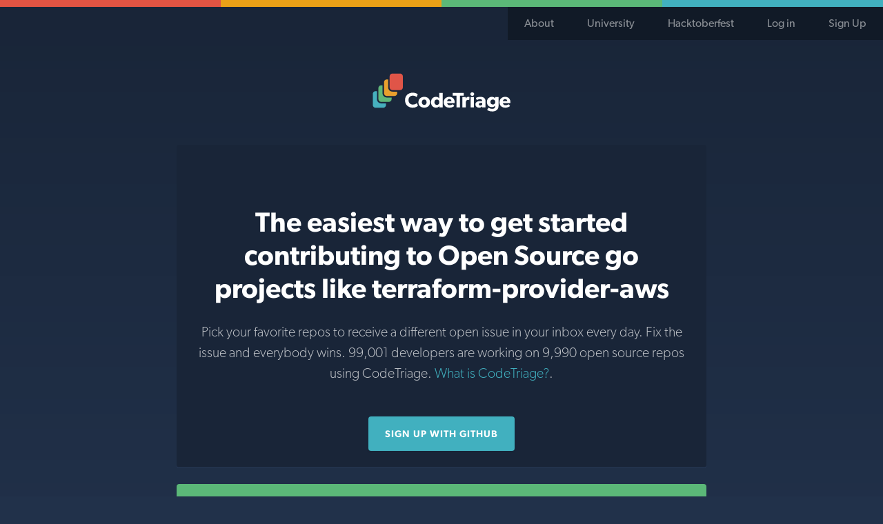

--- FILE ---
content_type: text/html; charset=utf-8
request_url: https://www.codetriage.com/hashicorp/terraform-provider-aws?issues_before=1538411997
body_size: 3410
content:
<!DOCTYPE html><html><head><meta charset="utf-8" /><title>Help Contribute to hashicorp/terraform-provider-aws - Go | CodeTriage</title><meta content="width=device-width, initial-scale=1.0" name="viewport" /><meta name="csrf-param" content="authenticity_token" />
<meta name="csrf-token" content="KDabexmiCWAflGRDZAbGI-gnwcyBJiBtfTVddVnI5tDaiLX5vtQUjoMAQK_c1nT1YpSfXuCJXBeaUen6CofDLQ" /><link rel="stylesheet" href="/assets/application-017f3f6bb89839a4eacb167ea56139d40ca2a7df640c4ca407c910923696dfcd.css" media="all" /><link rel="shortcut icon" type="image/x-icon" href="/assets/favicon-3f3e475345be27562adee9d8e596a032785e3efd4496111cab0b1fe0a81ad722.ico" /><link rel="icon" type="image/x-icon" href="/assets/favicon-3f3e475345be27562adee9d8e596a032785e3efd4496111cab0b1fe0a81ad722.ico" /><script src="//use.typekit.net/vyg4pus.js"></script><script>try{Typekit.load({ async: true  });}catch(e){}</script><meta content="Discover the easiest way to get started contributing to terraform-provider-aws with our free community tools. 33 developers and counting" name="description" /><script src="/assets/application-7f64e5857e5885e3a2abf4aff5931b432d57edb02055ec5020ac6e08a4985f73.js" async="async"></script></head><body><noscript><div class="alert flash-error">CodeTriage requires JavaScript, please enable it!</div></noscript><div class="top-bar-red"></div><div class="top-bar-yellow"></div><div class="top-bar-green"></div><div class="top-bar-blue"></div><nav class="application-navigation"><ul class="application-navigation-list"><li class="application-navigation-list-item"><a href="/what">About</a></li><li class="application-navigation-list-item"><a href="/university">University</a></li><li class="application-navigation-list-item"><a href="/topics/hacktoberfest">Hacktoberfest</a></li><li class="application-navigation-list-item"><a rel="nofollow" data-method="post" href="/users/auth/github">Log in</a></li><li class="application-navigation-list-item"><a rel="nofollow" data-method="post" href="/users/auth/github">Sign Up</a></li></ul></nav><div class="application-logo"><a href="/"><span class="application-logo-image"></span><span class="hide-visually">Code Triage Home</span></a></div><style class="class" type="text/css">.dropdown:hover .dropdown-content{display:block}.dropdown-content{display:none;position:absolute;background-color:#f9f9f9;min-width:160px;box-shadow:0px 8px 16px 0px rgba(0,0,0,0.2);z-index:1}</style><main class="main-application"><div class="subpage-content-wrapper low"><div class="hero"><h1 class="hero-title-primary">The easiest way to get started contributing to Open Source go projects like terraform-provider-aws</h1><h2 class="hero-title-secondary">Pick your favorite repos to receive a different open issue in your inbox every day. Fix the issue and everybody wins. 99,001 developers are working on 9,990 open source repos using CodeTriage. <a href="/what">What is CodeTriage?</a>.</h2><a class="button" rel="nofollow" data-method="post" href="/users/auth/github">Sign up with GitHub</a></div></div><div class="subpage-content-wrapper low"><header class="subpage-content-header"><a href="https://github.com/hashicorp/terraform-provider-aws"><h1 class="subpage-primary-title">terraform-provider-aws</h1><p class="subpage-secondary-title">https://github.com/hashicorp/terraform-provider-aws</p><h2 class="repo-language">Go</h2><p class="repo-description">Terraform AWS provider</p></a></header><div class="repo-body"><section class="help-triage content-section"><h2 class="content-section-title">Triage Issues!</h2><p class="repo-instructions">When you volunteer to triage issues, you'll receive an email each day with a link to an open issue that needs help in this project.
You'll also receive instructions on how to triage issues.</p><form class="button_to" method="post" action="/users/auth/github?origin=%2Fhashicorp%2Fterraform-provider-aws%3Fissues_before%3D1538411997"><button class="button repo-action" type="submit">Triage Issues</button><input type="hidden" name="authenticity_token" value="avoe6bPBWQftYM-6vDuIuT5CQQzEBQVzqwwKOPv2TRnaEGlvA_C7FxCQWkwDOFE8amliYWu5T4_VcT-4CSa8Vw" autocomplete="off" /></form></section><section class="help-triage content-section"><h2 class="content-section-title">Triage Docs!</h2><p class="repo-instructions">Receive a documented method or class from your favorite GitHub repos in your inbox every day. If you're really pro, receive undocumented methods or classes and supercharge your commit history.</p><a class="button inactive repo-action" href="#">Go not yet supported</a></section><section class="avatars content-section"><h2 class="content-section-title">33 Subscribers</h2><ul class="avatars-list"><li class="user"><a title="@OpeOnikute" href="https://github.com/OpeOnikute"><img alt="OpeOnikute" class="avatar-image" src="https://avatars.githubusercontent.com/u/13024935?v=4" /></a> </li><li class="user"><a title="@vijayaedke" href="https://github.com/vijayaedke"><img alt="vijayaedke" class="avatar-image" src="https://avatars.githubusercontent.com/u/19946385?v=4" /></a> </li><li class="user"><a title="@bronzpark" href="https://github.com/bronzpark"><img alt="bronzpark" class="avatar-image" src="https://avatars.githubusercontent.com/u/4579406?v=4" /></a> </li><li class="user"><a title="@kckndrgn" href="https://github.com/kckndrgn"><img alt="kckndrgn" class="avatar-image" src="https://avatars.githubusercontent.com/u/12970530?v=4" /></a> </li><li class="user"><a title="@piyush519" href="https://github.com/piyush519"><img alt="piyush519" class="avatar-image" src="https://avatars.githubusercontent.com/u/42654385?v=4" /></a> </li><li class="user"><a title="@karan2801" href="https://github.com/karan2801"><img alt="karan2801" class="avatar-image" src="https://avatars.githubusercontent.com/u/49341298?v=4" /></a> </li><li class="user"><a title="@alonssro" href="https://github.com/alonssro"><img alt="alonssro" class="avatar-image" src="https://avatars.githubusercontent.com/u/13211107?v=4" /></a> </li><li class="user"><a title="@pradeepsambamurthy" href="https://github.com/pradeepsambamurthy"><img alt="pradeepsambamurthy" class="avatar-image" src="https://avatars.githubusercontent.com/u/30773306?v=4" /></a> </li><li class="user"><a title="@ChauhanKrunal" href="https://github.com/ChauhanKrunal"><img alt="ChauhanKrunal" class="avatar-image" src="https://avatars.githubusercontent.com/u/86162969?v=4" /></a> </li><li class="user"><a title="@erickpaquin" href="https://github.com/erickpaquin"><img alt="erickpaquin" class="avatar-image" src="https://avatars.githubusercontent.com/u/22527436?v=4" /></a> </li><li class="user"><a title="@brianrobt" href="https://github.com/brianrobt"><img alt="brianrobt" class="avatar-image" src="https://avatars.githubusercontent.com/u/82548494?v=4" /></a> </li><li class="user"><a title="@phlbrz" href="https://github.com/phlbrz"><img alt="phlbrz" class="avatar-image" src="https://avatars.githubusercontent.com/u/6169365?v=4" /></a> </li><li class="user"><a title="@jjkirkpatrick" href="https://github.com/jjkirkpatrick"><img alt="jjkirkpatrick" class="avatar-image" src="https://avatars.githubusercontent.com/u/3748692?v=4" /></a> </li><li class="user"><a title="@sodle" href="https://github.com/sodle"><img alt="sodle" class="avatar-image" src="https://avatars.githubusercontent.com/u/4439158?v=4" /></a> </li><li class="user"><a title="@alinn" href="https://github.com/alinn"><img alt="alinn" class="avatar-image" src="https://avatars.githubusercontent.com/u/1193717?v=4" /></a> </li><li class="user"><a title="@SRLZ" href="https://github.com/SRLZ"><img alt="SRLZ" class="avatar-image" src="https://avatars.githubusercontent.com/u/40103736?v=4" /></a> </li><li class="user"><a title="@AdamDuvall99" href="https://github.com/AdamDuvall99"><img alt="AdamDuvall99" class="avatar-image" src="https://avatars.githubusercontent.com/u/54077761?v=4" /></a> </li><li class="user"><a title="@nlern" href="https://github.com/nlern"><img alt="nlern" class="avatar-image" src="https://avatars.githubusercontent.com/u/7542135?v=4" /></a> </li><li class="user"><img alt="private avatar" class="avatar-image" src="/assets/private-avatar-2cf35a2b142bc75b9cedc8d20d1ba6314f79ae7a11cfc34a21323c7716450b7c.svg" /></li><li class="user"><a title="@Simran18randhawa" href="https://github.com/Simran18randhawa"><img alt="Simran18randhawa" class="avatar-image" src="https://avatars.githubusercontent.com/u/63699984?v=4" /></a> </li><li class="user"><a title="@ashwin-rema" href="https://github.com/ashwin-rema"><img alt="ashwin-rema" class="avatar-image" src="https://avatars.githubusercontent.com/u/65447173?v=4" /></a> </li><li class="user"><a title="@patelajay745" href="https://github.com/patelajay745"><img alt="patelajay745" class="avatar-image" src="https://avatars.githubusercontent.com/u/6430569?v=4" /></a> </li><li class="user"><a title="@Akashpatil906" href="https://github.com/Akashpatil906"><img alt="Akashpatil906" class="avatar-image" src="https://avatars.githubusercontent.com/u/178033052?v=4" /></a> </li><li class="user"><a title="@EEsteban2001" href="https://github.com/EEsteban2001"><img alt="EEsteban2001" class="avatar-image" src="https://avatars.githubusercontent.com/u/178596546?v=4" /></a> </li><li class="user"><a title="@rbiazotto" href="https://github.com/rbiazotto"><img alt="rbiazotto" class="avatar-image" src="https://avatars.githubusercontent.com/u/3944420?v=4" /></a> </li><li class="user"><a title="@original-flipster69" href="https://github.com/original-flipster69"><img alt="original-flipster69" class="avatar-image" src="https://avatars.githubusercontent.com/u/117972034?v=4" /></a> </li><li class="user"><a title="@JPAtekur" href="https://github.com/JPAtekur"><img alt="JPAtekur" class="avatar-image" src="https://avatars.githubusercontent.com/u/21699439?v=4" /></a> </li></ul><a href="/hashicorp/terraform-provider-aws/subscribers">View all Subscribers</a></section><section class="content-section"><h2 class="content-section-title">Add a CodeTriage badge to terraform-provider-aws<img alt="CodeTriage badge for hashicorp/terraform-provider-aws" class="repo-badge" src="/hashicorp/terraform-provider-aws/badges/users.svg?count=33" /></h2><ul class="accordion-tabs"><li class="tab-header-and-content"><a class="is-active tab-link" href="javascript:void(0)">Image URL</a><div class="tab-content is-open"><textarea class="single-line">https://www.codetriage.com/hashicorp/terraform-provider-aws/badges/users.svg</textarea></div></li><li class="tab-header-and-content"><a class="tab-link" href="javascript:void(0)">Markdown</a><div class="tab-content"><textarea class="single-line">[![Open Source Helpers](https://www.codetriage.com/hashicorp/terraform-provider-aws/badges/users.svg)](https://www.codetriage.com/hashicorp/terraform-provider-aws)</textarea></div></li><li class="tab-header-and-content"><a class="tab-link" href="javascript:void(0)">Textile</a><div class="tab-content"><textarea class="single-line">!https://www.codetriage.com/hashicorp/terraform-provider-aws/badges/users.svg!:https://www.codetriage.com/hashicorp/terraform-provider-aws</textarea></div></li><li class="tab-header-and-content"><a class="tab-link" href="javascript:void(0)">Rdoc</a><div class="tab-content"><textarea class="single-line">{<img src='https://www.codetriage.com/hashicorp/terraform-provider-aws/badges/users.svg' alt='Open Source Helpers' />}[https://www.codetriage.com/hashicorp/terraform-provider-aws]</textarea></div></li></ul></section><section class="open-issues content-section"><h2 class="content-section-title" id="help-out">Help out</h2><ul class="accordion-tabs"><li class="tab-header-and-content"><a class="tab-link is-active" href="javascript:void(0)">Issues</a><div class="tab-content is-open"><ul class="slats-list"><li class="slats-item">Oops, no more open issues in that direction, try going back.</li></ul></div></li><li class="tab-header-and-content"><a class="tab-link" href="javascript:void(0)">Docs</a><div class="tab-content"><ul class="slats-list"><li class="slats-item">Go not yet supported</li></ul></div></li></ul></section></div></div></main><footer class="application-footer"><hr class="section-break" /><a class="button footer-action" href="/repos/new">Submit a Repo</a><h2 class="credit-title">Sponsors</h2><section class="credits"><a class="credits-link" href="https://ter.li/pi16r5"><img class="credits-logo" alt="Scout logo (sponsors CodeTriage)" src="/assets/sponsors/scout-7276a86cd2157f9b3539e552c9774bed076b0f30036fe17cc56eecfd8b218e31.png" /></a></section><h2 class="credit-title">Credits</h2><section class="credits"><a class="credits-link" href="https://www.schneems.com"><img class="credits-logo" alt="Schneems logo (created CodeTriage)" src="/assets/schneems-9ca448300214e9f09ef91e08bcb1731bb89159898c4989b1df36e1c36fa0fed3.svg" />Created by Schneems</a><a class="credits-link" href="https://thoughtbot.com"><img class="credits-logo" alt="Thoughtbot logo (donated some visual designer time)" src="/assets/thoughtbot-f2640f32b24b47bcb8908a9dcaeb07f802c256a412b469a7579036e298a8ee3a.svg" />Designed by thoughtbot</a><a class="credits-link" href="https://www.heroku.com"><img class="credits-logo heroku-logo" alt="Heroku logo (app runs on the Heroku platform)" src="/assets/heroku-0b69cdda85829b596ef98490183fc8091a441d46658a212157be1180c984ef70.svg" />Powered by Heroku</a></section><p class="housekeeping"><a href="/what">What is CodeTriage?</a><a href="/privacy">Privacy Policy</a><a href="/support">Support</a><a href="https://github.com/codetriage/codetriage">Fork us on GitHub</a></p><p>&copy; CodeTriage &nbsp;2026</p></footer><script defer src="https://static.cloudflareinsights.com/beacon.min.js/vcd15cbe7772f49c399c6a5babf22c1241717689176015" integrity="sha512-ZpsOmlRQV6y907TI0dKBHq9Md29nnaEIPlkf84rnaERnq6zvWvPUqr2ft8M1aS28oN72PdrCzSjY4U6VaAw1EQ==" data-cf-beacon='{"version":"2024.11.0","token":"76777c809ff74890a213da3398196b50","r":1,"server_timing":{"name":{"cfCacheStatus":true,"cfEdge":true,"cfExtPri":true,"cfL4":true,"cfOrigin":true,"cfSpeedBrain":true},"location_startswith":null}}' crossorigin="anonymous"></script>
</body></html>

--- FILE ---
content_type: application/javascript
request_url: https://www.codetriage.com/assets/application-7f64e5857e5885e3a2abf4aff5931b432d57edb02055ec5020ac6e08a4985f73.js
body_size: 59669
content:
/*!
 * jQuery JavaScript Library v1.12.4
 * http://jquery.com/
 *
 * Includes Sizzle.js
 * http://sizzlejs.com/
 *
 * Copyright jQuery Foundation and other contributors
 * Released under the MIT license
 * http://jquery.org/license
 *
 * Date: 2016-05-20T17:17Z
 */
function baseUrl(){return[location.protocol,"//",location.host,location.pathname].join("")}function removeQueryStringParam(t){var e=document.location.search;e&&(keyRegex=new RegExp("&?"+t+"[^&]*"),params=e.replace(keyRegex,"")),window.history.replaceState({},"",baseUrl()+params)}function updateQueryStringParam(t,e){urlQueryString=document.location.search;var n=t+"="+encodeURIComponent(e),r="?"+n;urlQueryString&&(keyRegex=new RegExp("([?&])"+t+"[^&]*"),r=null!==urlQueryString.match(keyRegex)?urlQueryString.replace(keyRegex,"$1"+n):urlQueryString+"&"+n),window.history.replaceState({},"",baseUrl()+r)}
/*!
 * Bootstrap v3.3.7 (http://getbootstrap.com)
 * Copyright 2011-2017 Twitter, Inc.
 * Licensed under MIT (https://github.com/twbs/bootstrap/blob/master/LICENSE)
 */
/*!
 * Generated using the Bootstrap Customizer (http://getbootstrap.com/customize/?id=6eccc3db33edecd9f0615ab607810de7)
 * Config saved to config.json and https://gist.github.com/6eccc3db33edecd9f0615ab607810de7
 */
if(function(t,e){"object"==typeof module&&"object"==typeof module.exports?module.exports=t.document?e(t,!0):function(t){if(!t.document)throw new Error("jQuery requires a window with a document");return e(t)}:e(t)}("undefined"!=typeof window?window:this,function(t,e){function n(t){var e=!!t&&"length"in t&&t.length,n=pt.type(t);return"function"!==n&&!pt.isWindow(t)&&("array"===n||0===e||"number"==typeof e&&e>0&&e-1 in t)}function r(t,e,n){if(pt.isFunction(e))return pt.grep(t,function(t,r){return!!e.call(t,r,t)!==n});if(e.nodeType)return pt.grep(t,function(t){return t===e!==n});if("string"==typeof e){if(Et.test(e))return pt.filter(e,t,n);e=pt.filter(e,t)}return pt.grep(t,function(t){return pt.inArray(t,e)>-1!==n})}function i(t,e){do{t=t[e]}while(t&&1!==t.nodeType);return t}function o(t){var e={};return pt.each(t.match($t)||[],function(t,n){e[n]=!0}),e}function a(){rt.addEventListener?(rt.removeEventListener("DOMContentLoaded",s),t.removeEventListener("load",s)):(rt.detachEvent("onreadystatechange",s),t.detachEvent("onload",s))}function s(){(rt.addEventListener||"load"===t.event.type||"complete"===rt.readyState)&&(a(),pt.ready())}function l(t,e,n){if(n===undefined&&1===t.nodeType){var r="data-"+e.replace(It,"-$1").toLowerCase();if("string"==typeof(n=t.getAttribute(r))){try{n="true"===n||"false"!==n&&("null"===n?null:+n+""===n?+n:Ot.test(n)?pt.parseJSON(n):n)}catch(i){}pt.data(t,e,n)}else n=undefined}return n}function u(t){var e;for(e in t)if(("data"!==e||!pt.isEmptyObject(t[e]))&&"toJSON"!==e)return!1;return!0}function c(t,e,n,r){if(jt(t)){var i,o,a=pt.expando,s=t.nodeType,l=s?pt.cache:t,u=s?t[a]:t[a]&&a;if(u&&l[u]&&(r||l[u].data)||n!==undefined||"string"!=typeof e)return u||(u=s?t[a]=nt.pop()||pt.guid++:a),l[u]||(l[u]=s?{}:{toJSON:pt.noop}),"object"!=typeof e&&"function"!=typeof e||(r?l[u]=pt.extend(l[u],e):l[u].data=pt.extend(l[u].data,e)),o=l[u],r||(o.data||(o.data={}),o=o.data),n!==undefined&&(o[pt.camelCase(e)]=n),"string"==typeof e?null==(i=o[e])&&(i=o[pt.camelCase(e)]):i=o,i}}function d(t,e,n){if(jt(t)){var r,i,o=t.nodeType,a=o?pt.cache:t,s=o?t[pt.expando]:pt.expando;if(a[s]){if(e&&(r=n?a[s]:a[s].data)){i=(e=pt.isArray(e)?e.concat(pt.map(e,pt.camelCase)):e in r?[e]:(e=pt.camelCase(e))in r?[e]:e.split(" ")).length;for(;i--;)delete r[e[i]];if(n?!u(r):!pt.isEmptyObject(r))return}(n||(delete a[s].data,u(a[s])))&&(o?pt.cleanData([t],!0):dt.deleteExpando||a!=a.window?delete a[s]:a[s]=undefined)}}}function f(t,e,n,r){var i,o=1,a=20,s=r?function(){return r.cur()}:function(){return pt.css(t,e,"")},l=s(),u=n&&n[3]||(pt.cssNumber[e]?"":"px"),c=(pt.cssNumber[e]||"px"!==u&&+l)&&Mt.exec(pt.css(t,e));if(c&&c[3]!==u){u=u||c[3],n=n||[],c=+l||1;do{c/=o=o||".5",pt.style(t,e,c+u)}while(o!==(o=s()/l)&&1!==o&&--a)}return n&&(c=+c||+l||0,i=n[1]?c+(n[1]+1)*n[2]:+n[2],r&&(r.unit=u,r.start=c,r.end=i)),i}function p(t){var e=Vt.split("|"),n=t.createDocumentFragment();if(n.createElement)for(;e.length;)n.createElement(e.pop());return n}function h(t,e){var n,r,i=0,o="undefined"!=typeof t.getElementsByTagName?t.getElementsByTagName(e||"*"):"undefined"!=typeof t.querySelectorAll?t.querySelectorAll(e||"*"):undefined;if(!o)for(o=[],n=t.childNodes||t;null!=(r=n[i]);i++)!e||pt.nodeName(r,e)?o.push(r):pt.merge(o,h(r,e));return e===undefined||e&&pt.nodeName(t,e)?pt.merge([t],o):o}function m(t,e){for(var n,r=0;null!=(n=t[r]);r++)pt._data(n,"globalEval",!e||pt._data(e[r],"globalEval"))}function g(t){Ut.test(t.type)&&(t.defaultChecked=t.checked)}function v(t,e,n,r,i){for(var o,a,s,l,u,c,d,f=t.length,v=p(e),y=[],b=0;b<f;b++)if((a=t[b])||0===a)if("object"===pt.type(a))pt.merge(y,a.nodeType?[a]:a);else if(Jt.test(a)){for(l=l||v.appendChild(e.createElement("div")),u=(Wt.exec(a)||["",""])[1].toLowerCase(),d=Qt[u]||Qt._default,l.innerHTML=d[1]+pt.htmlPrefilter(a)+d[2],o=d[0];o--;)l=l.lastChild;if(!dt.leadingWhitespace&&Xt.test(a)&&y.push(e.createTextNode(Xt.exec(a)[0])),!dt.tbody)for(o=(a="table"!==u||Yt.test(a)?"<table>"!==d[1]||Yt.test(a)?0:l:l.firstChild)&&a.childNodes.length;o--;)pt.nodeName(c=a.childNodes[o],"tbody")&&!c.childNodes.length&&a.removeChild(c);for(pt.merge(y,l.childNodes),l.textContent="";l.firstChild;)l.removeChild(l.firstChild);l=v.lastChild}else y.push(e.createTextNode(a));for(l&&v.removeChild(l),dt.appendChecked||pt.grep(h(y,"input"),g),b=0;a=y[b++];)if(r&&pt.inArray(a,r)>-1)i&&i.push(a);else if(s=pt.contains(a.ownerDocument,a),l=h(v.appendChild(a),"script"),s&&m(l),n)for(o=0;a=l[o++];)zt.test(a.type||"")&&n.push(a);return l=null,v}function y(){return!0}function b(){return!1}function x(){try{return rt.activeElement}catch(t){}}function w(t,e,n,r,i,o){var a,s;if("object"==typeof e){for(s in"string"!=typeof n&&(r=r||n,n=undefined),e)w(t,s,n,r,e[s],o);return t}if(null==r&&null==i?(i=n,r=n=undefined):null==i&&("string"==typeof n?(i=r,r=undefined):(i=r,r=n,n=undefined)),!1===i)i=b;else if(!i)return t;return 1===o&&(a=i,(i=function(t){return pt().off(t),a.apply(this,arguments)}).guid=a.guid||(a.guid=pt.guid++)),t.each(function(){pt.event.add(this,e,i,r,n)})}function T(t,e){return pt.nodeName(t,"table")&&pt.nodeName(11!==e.nodeType?e:e.firstChild,"tr")?t.getElementsByTagName("tbody")[0]||t.appendChild(t.ownerDocument.createElement("tbody")):t}function E(t){return t.type=(null!==pt.find.attr(t,"type"))+"/"+t.type,t}function C(t){var e=se.exec(t.type);return e?t.type=e[1]:t.removeAttribute("type"),t}function S(t,e){if(1===e.nodeType&&pt.hasData(t)){var n,r,i,o=pt._data(t),a=pt._data(e,o),s=o.events;if(s)for(n in delete a.handle,a.events={},s)for(r=0,i=s[n].length;r<i;r++)pt.event.add(e,n,s[n][r]);a.data&&(a.data=pt.extend({},a.data))}}function k(t,e){var n,r,i;if(1===e.nodeType){if(n=e.nodeName.toLowerCase(),!dt.noCloneEvent&&e[pt.expando]){for(r in(i=pt._data(e)).events)pt.removeEvent(e,r,i.handle);e.removeAttribute(pt.expando)}"script"===n&&e.text!==t.text?(E(e).text=t.text,C(e)):"object"===n?(e.parentNode&&(e.outerHTML=t.outerHTML),dt.html5Clone&&t.innerHTML&&!pt.trim(e.innerHTML)&&(e.innerHTML=t.innerHTML)):"input"===n&&Ut.test(t.type)?(e.defaultChecked=e.checked=t.checked,e.value!==t.value&&(e.value=t.value)):"option"===n?e.defaultSelected=e.selected=t.defaultSelected:"input"!==n&&"textarea"!==n||(e.defaultValue=t.defaultValue)}}function _(t,e,n,r){e=ot.apply([],e);var i,o,a,s,l,u,c=0,d=t.length,f=d-1,p=e[0],m=pt.isFunction(p);if(m||d>1&&"string"==typeof p&&!dt.checkClone&&ae.test(p))return t.each(function(i){var o=t.eq(i);m&&(e[0]=p.call(this,i,o.html())),_(o,e,n,r)});if(d&&(i=(u=v(e,t[0].ownerDocument,!1,t,r)).firstChild,1===u.childNodes.length&&(u=i),i||r)){for(a=(s=pt.map(h(u,"script"),E)).length;c<d;c++)o=u,c!==f&&(o=pt.clone(o,!0,!0),a&&pt.merge(s,h(o,"script"))),n.call(t[c],o,c);if(a)for(l=s[s.length-1].ownerDocument,pt.map(s,C),c=0;c<a;c++)o=s[c],zt.test(o.type||"")&&!pt._data(o,"globalEval")&&pt.contains(l,o)&&(o.src?pt._evalUrl&&pt._evalUrl(o.src):pt.globalEval((o.text||o.textContent||o.innerHTML||"").replace(le,"")));u=i=null}return t}function N(t,e,n){for(var r,i=e?pt.filter(e,t):t,o=0;null!=(r=i[o]);o++)n||1!==r.nodeType||pt.cleanData(h(r)),r.parentNode&&(n&&pt.contains(r.ownerDocument,r)&&m(h(r,"script")),r.parentNode.removeChild(r));return t}function D(t,e){var n=pt(e.createElement(t)).appendTo(e.body),r=pt.css(n[0],"display");return n.detach(),r}function $(t){var e=rt,n=de[t];return n||("none"!==(n=D(t,e))&&n||((e=((ce=(ce||pt("<iframe frameborder='0' width='0' height='0'/>")).appendTo(e.documentElement))[0].contentWindow||ce[0].contentDocument).document).write(),e.close(),n=D(t,e),ce.detach()),de[t]=n),n}function A(t,e){return{get:function(){if(!t())return(this.get=e).apply(this,arguments);delete this.get}}}function j(t){if(t in ke)return t;for(var e=t.charAt(0).toUpperCase()+t.slice(1),n=Se.length;n--;)if((t=Se[n]+e)in ke)return t}function O(t,e){for(var n,r,i,o=[],a=0,s=t.length;a<s;a++)(r=t[a]).style&&(o[a]=pt._data(r,"olddisplay"),n=r.style.display,e?(o[a]||"none"!==n||(r.style.display=""),""===r.style.display&&qt(r)&&(o[a]=pt._data(r,"olddisplay",$(r.nodeName)))):(i=qt(r),(n&&"none"!==n||!i)&&pt._data(r,"olddisplay",i?n:pt.css(r,"display"))));for(a=0;a<s;a++)(r=t[a]).style&&(e&&"none"!==r.style.display&&""!==r.style.display||(r.style.display=e?o[a]||"":"none"));return t}function I(t,e,n){var r=Te.exec(e);return r?Math.max(0,r[1]-(n||0))+(r[2]||"px"):e}function L(t,e,n,r,i){for(var o=n===(r?"border":"content")?4:"width"===e?1:0,a=0;o<4;o+=2)"margin"===n&&(a+=pt.css(t,n+Ft[o],!0,i)),r?("content"===n&&(a-=pt.css(t,"padding"+Ft[o],!0,i)),"margin"!==n&&(a-=pt.css(t,"border"+Ft[o]+"Width",!0,i))):(a+=pt.css(t,"padding"+Ft[o],!0,i),"padding"!==n&&(a+=pt.css(t,"border"+Ft[o]+"Width",!0,i)));return a}function R(t,e,n){var r=!0,i="width"===e?t.offsetWidth:t.offsetHeight,o=ge(t),a=dt.boxSizing&&"border-box"===pt.css(t,"boxSizing",!1,o);if(i<=0||null==i){if(((i=ve(t,e,o))<0||null==i)&&(i=t.style[e]),pe.test(i))return i;r=a&&(dt.boxSizingReliable()||i===t.style[e]),i=parseFloat(i)||0}return i+L(t,e,n||(a?"border":"content"),r,o)+"px"}function H(t,e,n,r,i){return new H.prototype.init(t,e,n,r,i)}function P(){return t.setTimeout(function(){_e=undefined}),_e=pt.now()}function M(t,e){var n,r={height:t},i=0;for(e=e?1:0;i<4;i+=2-e)r["margin"+(n=Ft[i])]=r["padding"+n]=t;return e&&(r.opacity=r.width=t),r}function F(t,e,n){for(var r,i=(U.tweeners[e]||[]).concat(U.tweeners["*"]),o=0,a=i.length;o<a;o++)if(r=i[o].call(n,e,t))return r}function q(t,e,n){var r,i,o,a,s,l,u,c=this,d={},f=t.style,p=t.nodeType&&qt(t),h=pt._data(t,"fxshow");for(r in n.queue||(null==(s=pt._queueHooks(t,"fx")).unqueued&&(s.unqueued=0,l=s.empty.fire,s.empty.fire=function(){s.unqueued||l()}),s.unqueued++,c.always(function(){c.always(function(){s.unqueued--,pt.queue(t,"fx").length||s.empty.fire()})})),1===t.nodeType&&("height"in e||"width"in e)&&(n.overflow=[f.overflow,f.overflowX,f.overflowY],"inline"===("none"===(u=pt.css(t,"display"))?pt._data(t,"olddisplay")||$(t.nodeName):u)&&"none"===pt.css(t,"float")&&(dt.inlineBlockNeedsLayout&&"inline"!==$(t.nodeName)?f.zoom=1:f.display="inline-block")),n.overflow&&(f.overflow="hidden",dt.shrinkWrapBlocks()||c.always(function(){f.overflow=n.overflow[0],f.overflowX=n.overflow[1],f.overflowY=n.overflow[2]})),e)if(i=e[r],De.exec(i)){if(delete e[r],o=o||"toggle"===i,i===(p?"hide":"show")){if("show"!==i||!h||h[r]===undefined)continue;p=!0}d[r]=h&&h[r]||pt.style(t,r)}else u=undefined;if(pt.isEmptyObject(d))"inline"===("none"===u?$(t.nodeName):u)&&(f.display=u);else for(r in h?"hidden"in h&&(p=h.hidden):h=pt._data(t,"fxshow",{}),o&&(h.hidden=!p),p?pt(t).show():c.done(function(){pt(t).hide()}),c.done(function(){var e;for(e in pt._removeData(t,"fxshow"),d)pt.style(t,e,d[e])}),d)a=F(p?h[r]:0,r,c),r in h||(h[r]=a.start,p&&(a.end=a.start,a.start="width"===r||"height"===r?1:0))}function B(t,e){var n,r,i,o,a;for(n in t)if(i=e[r=pt.camelCase(n)],o=t[n],pt.isArray(o)&&(i=o[1],o=t[n]=o[0]),n!==r&&(t[r]=o,delete t[n]),(a=pt.cssHooks[r])&&"expand"in a)for(n in o=a.expand(o),delete t[r],o)n in t||(t[n]=o[n],e[n]=i);else e[r]=i}function U(t,e,n){var r,i,o=0,a=U.prefilters.length,s=pt.Deferred().always(function(){delete l.elem}),l=function(){if(i)return!1;for(var e=_e||P(),n=Math.max(0,u.startTime+u.duration-e),r=1-(n/u.duration||0),o=0,a=u.tweens.length;o<a;o++)u.tweens[o].run(r);return s.notifyWith(t,[u,r,n]),r<1&&a?n:(s.resolveWith(t,[u]),!1)},u=s.promise({elem:t,props:pt.extend({},e),opts:pt.extend(!0,{specialEasing:{},easing:pt.easing._default},n),originalProperties:e,originalOptions:n,startTime:_e||P(),duration:n.duration,tweens:[],createTween:function(e,n){var r=pt.Tween(t,u.opts,e,n,u.opts.specialEasing[e]||u.opts.easing);return u.tweens.push(r),r},stop:function(e){var n=0,r=e?u.tweens.length:0;if(i)return this;for(i=!0;n<r;n++)u.tweens[n].run(1);return e?(s.notifyWith(t,[u,1,0]),s.resolveWith(t,[u,e])):s.rejectWith(t,[u,e]),this}}),c=u.props;for(B(c,u.opts.specialEasing);o<a;o++)if(r=U.prefilters[o].call(u,t,c,u.opts))return pt.isFunction(r.stop)&&(pt._queueHooks(u.elem,u.opts.queue).stop=pt.proxy(r.stop,r)),r;return pt.map(c,F,u),pt.isFunction(u.opts.start)&&u.opts.start.call(t,u),pt.fx.timer(pt.extend(l,{elem:t,anim:u,queue:u.opts.queue})),u.progress(u.opts.progress).done(u.opts.done,u.opts.complete).fail(u.opts.fail).always(u.opts.always)}function W(t){return pt.attr(t,"class")||""}function z(t){return function(e,n){"string"!=typeof e&&(n=e,e="*");var r,i=0,o=e.toLowerCase().match($t)||[];if(pt.isFunction(n))for(;r=o[i++];)"+"===r.charAt(0)?(r=r.slice(1)||"*",(t[r]=t[r]||[]).unshift(n)):(t[r]=t[r]||[]).push(n)}}function X(t,e,n,r){function i(s){var l;return o[s]=!0,pt.each(t[s]||[],function(t,s){var u=s(e,n,r);return"string"!=typeof u||a||o[u]?a?!(l=u):void 0:(e.dataTypes.unshift(u),i(u),!1)}),l}var o={},a=t===tn;return i(e.dataTypes[0])||!o["*"]&&i("*")}function V(t,e){var n,r,i=pt.ajaxSettings.flatOptions||{};for(r in e)e[r]!==undefined&&((i[r]?t:n||(n={}))[r]=e[r]);return n&&pt.extend(!0,t,n),t}function Q(t,e,n){for(var r,i,o,a,s=t.contents,l=t.dataTypes;"*"===l[0];)l.shift(),i===undefined&&(i=t.mimeType||e.getResponseHeader("Content-Type"));if(i)for(a in s)if(s[a]&&s[a].test(i)){l.unshift(a);break}if(l[0]in n)o=l[0];else{for(a in n){if(!l[0]||t.converters[a+" "+l[0]]){o=a;break}r||(r=a)}o=o||r}if(o)return o!==l[0]&&l.unshift(o),n[o]}function J(t,e,n,r){var i,o,a,s,l,u={},c=t.dataTypes.slice();if(c[1])for(a in t.converters)u[a.toLowerCase()]=t.converters[a];for(o=c.shift();o;)if(t.responseFields[o]&&(n[t.responseFields[o]]=e),!l&&r&&t.dataFilter&&(e=t.dataFilter(e,t.dataType)),l=o,o=c.shift())if("*"===o)o=l;else if("*"!==l&&l!==o){if(!(a=u[l+" "+o]||u["* "+o]))for(i in u)if((s=i.split(" "))[1]===o&&(a=u[l+" "+s[0]]||u["* "+s[0]])){!0===a?a=u[i]:!0!==u[i]&&(o=s[0],c.unshift(s[1]));break}if(!0!==a)if(a&&t.throws)e=a(e);else try{e=a(e)}catch(d){return{state:"parsererror",error:a?d:"No conversion from "+l+" to "+o}}}return{state:"success",data:e}}function Y(t){return t.style&&t.style.display||pt.css(t,"display")}function G(t){if(!pt.contains(t.ownerDocument||rt,t))return!0;for(;t&&1===t.nodeType;){if("none"===Y(t)||"hidden"===t.type)return!0;t=t.parentNode}return!1}function K(t,e,n,r){var i;if(pt.isArray(e))pt.each(e,function(e,i){n||an.test(t)?r(t,i):K(t+"["+("object"==typeof i&&null!=i?e:"")+"]",i,n,r)});else if(n||"object"!==pt.type(e))r(t,e);else for(i in e)K(t+"["+i+"]",e[i],n,r)}function Z(){try{return new t.XMLHttpRequest}catch(e){}}function tt(){try{return new t.ActiveXObject("Microsoft.XMLHTTP")}catch(e){}}function et(t){return pt.isWindow(t)?t:9===t.nodeType&&(t.defaultView||t.parentWindow)}var nt=[],rt=t.document,it=nt.slice,ot=nt.concat,at=nt.push,st=nt.indexOf,lt={},ut=lt.toString,ct=lt.hasOwnProperty,dt={},ft="1.12.4",pt=function(t,e){return new pt.fn.init(t,e)},ht=/^[\s\uFEFF\xA0]+|[\s\uFEFF\xA0]+$/g,mt=/^-ms-/,gt=/-([\da-z])/gi,vt=function(t,e){return e.toUpperCase()};pt.fn=pt.prototype={jquery:ft,constructor:pt,selector:"",length:0,toArray:function(){return it.call(this)},get:function(t){return null!=t?t<0?this[t+this.length]:this[t]:it.call(this)},pushStack:function(t){var e=pt.merge(this.constructor(),t);return e.prevObject=this,e.context=this.context,e},each:function(t){return pt.each(this,t)},map:function(t){return this.pushStack(pt.map(this,function(e,n){return t.call(e,n,e)}))},slice:function(){return this.pushStack(it.apply(this,arguments))},first:function(){return this.eq(0)},last:function(){return this.eq(-1)},eq:function(t){var e=this.length,n=+t+(t<0?e:0);return this.pushStack(n>=0&&n<e?[this[n]]:[])},end:function(){return this.prevObject||this.constructor()},push:at,sort:nt.sort,splice:nt.splice},pt.extend=pt.fn.extend=function(){var t,e,n,r,i,o,a=arguments[0]||{},s=1,l=arguments.length,u=!1;for("boolean"==typeof a&&(u=a,a=arguments[s]||{},s++),"object"==typeof a||pt.isFunction(a)||(a={}),s===l&&(a=this,s--);s<l;s++)if(null!=(i=arguments[s]))for(r in i)t=a[r],a!==(n=i[r])&&(u&&n&&(pt.isPlainObject(n)||(e=pt.isArray(n)))?(e?(e=!1,o=t&&pt.isArray(t)?t:[]):o=t&&pt.isPlainObject(t)?t:{},a[r]=pt.extend(u,o,n)):n!==undefined&&(a[r]=n));return a},pt.extend({expando:"jQuery"+(ft+Math.random()).replace(/\D/g,""),isReady:!0,error:function(t){throw new Error(t)},noop:function(){},isFunction:function(t){return"function"===pt.type(t)},isArray:Array.isArray||function(t){return"array"===pt.type(t)},isWindow:function(t){return null!=t&&t==t.window},isNumeric:function(t){var e=t&&t.toString();return!pt.isArray(t)&&e-parseFloat(e)+1>=0},isEmptyObject:function(t){var e;for(e in t)return!1;return!0},isPlainObject:function(t){var e;if(!t||"object"!==pt.type(t)||t.nodeType||pt.isWindow(t))return!1;try{if(t.constructor&&!ct.call(t,"constructor")&&!ct.call(t.constructor.prototype,"isPrototypeOf"))return!1}catch(n){return!1}if(!dt.ownFirst)for(e in t)return ct.call(t,e);for(e in t);return e===undefined||ct.call(t,e)},type:function(t){return null==t?t+"":"object"==typeof t||"function"==typeof t?lt[ut.call(t)]||"object":typeof t},globalEval:function(e){e&&pt.trim(e)&&(t.execScript||function(e){t.eval.call(t,e)})(e)},camelCase:function(t){return t.replace(mt,"ms-").replace(gt,vt)},nodeName:function(t,e){return t.nodeName&&t.nodeName.toLowerCase()===e.toLowerCase()},each:function(t,e){var r,i=0;if(n(t))for(r=t.length;i<r&&!1!==e.call(t[i],i,t[i]);i++);else for(i in t)if(!1===e.call(t[i],i,t[i]))break;return t},trim:function(t){return null==t?"":(t+"").replace(ht,"")},makeArray:function(t,e){var r=e||[];return null!=t&&(n(Object(t))?pt.merge(r,"string"==typeof t?[t]:t):at.call(r,t)),r},inArray:function(t,e,n){var r;if(e){if(st)return st.call(e,t,n);for(r=e.length,n=n?n<0?Math.max(0,r+n):n:0;n<r;n++)if(n in e&&e[n]===t)return n}return-1},merge:function(t,e){for(var n=+e.length,r=0,i=t.length;r<n;)t[i++]=e[r++];if(n!=n)for(;e[r]!==undefined;)t[i++]=e[r++];return t.length=i,t},grep:function(t,e,n){for(var r=[],i=0,o=t.length,a=!n;i<o;i++)!e(t[i],i)!==a&&r.push(t[i]);return r},map:function(t,e,r){var i,o,a=0,s=[];if(n(t))for(i=t.length;a<i;a++)null!=(o=e(t[a],a,r))&&s.push(o);else for(a in t)null!=(o=e(t[a],a,r))&&s.push(o);return ot.apply([],s)},guid:1,proxy:function(t,e){var n,r,i;return"string"==typeof e&&(i=t[e],e=t,t=i),pt.isFunction(t)?(n=it.call(arguments,2),(r=function(){return t.apply(e||this,n.concat(it.call(arguments)))}).guid=t.guid=t.guid||pt.guid++,r):undefined},now:function(){return+new Date},support:dt}),"function"==typeof Symbol&&(pt.fn[Symbol.iterator]=nt[Symbol.iterator]),pt.each("Boolean Number String Function Array Date RegExp Object Error Symbol".split(" "),function(t,e){lt["[object "+e+"]"]=e.toLowerCase()});var yt=
/*!
 * Sizzle CSS Selector Engine v2.2.1
 * http://sizzlejs.com/
 *
 * Copyright jQuery Foundation and other contributors
 * Released under the MIT license
 * http://jquery.org/license
 *
 * Date: 2015-10-17
 */
function(t){function e(t,e,n,r){var i,o,a,s,l,u,d,p,h=e&&e.ownerDocument,m=e?e.nodeType:9;if(n=n||[],"string"!=typeof t||!t||1!==m&&9!==m&&11!==m)return n;if(!r&&((e?e.ownerDocument||e:F)!==j&&A(e),e=e||j,I)){if(11!==m&&(u=vt.exec(t)))if(i=u[1]){if(9===m){if(!(a=e.getElementById(i)))return n;if(a.id===i)return n.push(a),n}else if(h&&(a=h.getElementById(i))&&P(e,a)&&a.id===i)return n.push(a),n}else{if(u[2])return K.apply(n,e.getElementsByTagName(t)),n;if((i=u[3])&&w.getElementsByClassName&&e.getElementsByClassName)return K.apply(n,e.getElementsByClassName(i)),n}if(w.qsa&&!z[t+" "]&&(!L||!L.test(t))){if(1!==m)h=e,p=t;else if("object"!==e.nodeName.toLowerCase()){for((s=e.getAttribute("id"))?s=s.replace(bt,"\\$&"):e.setAttribute("id",s=M),o=(d=S(t)).length,l=ft.test(s)?"#"+s:"[id='"+s+"']";o--;)d[o]=l+" "+f(d[o]);p=d.join(","),h=yt.test(t)&&c(e.parentNode)||e}if(p)try{return K.apply(n,h.querySelectorAll(p)),n}catch(g){}finally{s===M&&e.removeAttribute("id")}}}return _(t.replace(st,"$1"),e,n,r)}function n(){function t(n,r){return e.push(n+" ")>T.cacheLength&&delete t[e.shift()],t[n+" "]=r}var e=[];return t}function r(t){return t[M]=!0,t}function i(t){var e=j.createElement("div");try{return!!t(e)}catch(n){return!1}finally{e.parentNode&&e.parentNode.removeChild(e),e=null}}function o(t,e){for(var n=t.split("|"),r=n.length;r--;)T.attrHandle[n[r]]=e}function a(t,e){var n=e&&t,r=n&&1===t.nodeType&&1===e.nodeType&&(~e.sourceIndex||V)-(~t.sourceIndex||V);if(r)return r;if(n)for(;n=n.nextSibling;)if(n===e)return-1;return t?1:-1}function s(t){return function(e){return"input"===e.nodeName.toLowerCase()&&e.type===t}}function l(t){return function(e){var n=e.nodeName.toLowerCase();return("input"===n||"button"===n)&&e.type===t}}function u(t){return r(function(e){return e=+e,r(function(n,r){for(var i,o=t([],n.length,e),a=o.length;a--;)n[i=o[a]]&&(n[i]=!(r[i]=n[i]))})})}function c(t){return t&&"undefined"!=typeof t.getElementsByTagName&&t}function d(){}function f(t){for(var e=0,n=t.length,r="";e<n;e++)r+=t[e].value;return r}function p(t,e,n){var r=e.dir,i=n&&"parentNode"===r,o=B++;return e.first?function(e,n,o){for(;e=e[r];)if(1===e.nodeType||i)return t(e,n,o)}:function(e,n,a){var s,l,u,c=[q,o];if(a){for(;e=e[r];)if((1===e.nodeType||i)&&t(e,n,a))return!0}else for(;e=e[r];)if(1===e.nodeType||i){if((s=(l=(u=e[M]||(e[M]={}))[e.uniqueID]||(u[e.uniqueID]={}))[r])&&s[0]===q&&s[1]===o)return c[2]=s[2];if(l[r]=c,c[2]=t(e,n,a))return!0}}}function h(t){return t.length>1?function(e,n,r){for(var i=t.length;i--;)if(!t[i](e,n,r))return!1;return!0}:t[0]}function m(t,n,r){for(var i=0,o=n.length;i<o;i++)e(t,n[i],r);return r}function g(t,e,n,r,i){for(var o,a=[],s=0,l=t.length,u=null!=e;s<l;s++)(o=t[s])&&(n&&!n(o,r,i)||(a.push(o),u&&e.push(s)));return a}function v(t,e,n,i,o,a){return i&&!i[M]&&(i=v(i)),o&&!o[M]&&(o=v(o,a)),r(function(r,a,s,l){var u,c,d,f=[],p=[],h=a.length,v=r||m(e||"*",s.nodeType?[s]:s,[]),y=!t||!r&&e?v:g(v,f,t,s,l),b=n?o||(r?t:h||i)?[]:a:y;if(n&&n(y,b,s,l),i)for(u=g(b,p),i(u,[],s,l),c=u.length;c--;)(d=u[c])&&(b[p[c]]=!(y[p[c]]=d));if(r){if(o||t){if(o){for(u=[],c=b.length;c--;)(d=b[c])&&u.push(y[c]=d);o(null,b=[],u,l)}for(c=b.length;c--;)(d=b[c])&&(u=o?tt(r,d):f[c])>-1&&(r[u]=!(a[u]=d))}}else b=g(b===a?b.splice(h,b.length):b),o?o(null,a,b,l):K.apply(a,b)})}function y(t){for(var e,n,r,i=t.length,o=T.relative[t[0].type],a=o||T.relative[" "],s=o?1:0,l=p(function(t){return t===e},a,!0),u=p(function(t){return tt(e,t)>-1},a,!0),c=[function(t,n,r){var i=!o&&(r||n!==N)||((e=n).nodeType?l(t,n,r):u(t,n,r));return e=null,i}];s<i;s++)if(n=T.relative[t[s].type])c=[p(h(c),n)];else{if((n=T.filter[t[s].type].apply(null,t[s].matches))[M]){for(r=++s;r<i&&!T.relative[t[r].type];r++);return v(s>1&&h(c),s>1&&f(t.slice(0,s-1).concat({value:" "===t[s-2].type?"*":""})).replace(st,"$1"),n,s<r&&y(t.slice(s,r)),r<i&&y(t=t.slice(r)),r<i&&f(t))}c.push(n)}return h(c)}function b(t,n){var i=n.length>0,o=t.length>0,a=function(r,a,s,l,u){var c,d,f,p=0,h="0",m=r&&[],v=[],y=N,b=r||o&&T.find.TAG("*",u),x=q+=null==y?1:Math.random()||.1,w=b.length;for(u&&(N=a===j||a||u);h!==w&&null!=(c=b[h]);h++){if(o&&c){for(d=0,a||c.ownerDocument===j||(A(c),s=!I);f=t[d++];)if(f(c,a||j,s)){l.push(c);break}u&&(q=x)}i&&((c=!f&&c)&&p--,r&&m.push(c))}if(p+=h,i&&h!==p){for(d=0;f=n[d++];)f(m,v,a,s);if(r){if(p>0)for(;h--;)m[h]||v[h]||(v[h]=Y.call(l));v=g(v)}K.apply(l,v),u&&!r&&v.length>0&&p+n.length>1&&e.uniqueSort(l)}return u&&(q=x,N=y),m};return i?r(a):a}var x,w,T,E,C,S,k,_,N,D,$,A,j,O,I,L,R,H,P,M="sizzle"+1*new Date,F=t.document,q=0,B=0,U=n(),W=n(),z=n(),X=function(t,e){return t===e&&($=!0),0},V=1<<31,Q={}.hasOwnProperty,J=[],Y=J.pop,G=J.push,K=J.push,Z=J.slice,tt=function(t,e){for(var n=0,r=t.length;n<r;n++)if(t[n]===e)return n;return-1},et="checked|selected|async|autofocus|autoplay|controls|defer|disabled|hidden|ismap|loop|multiple|open|readonly|required|scoped",nt="[\\x20\\t\\r\\n\\f]",rt="(?:\\\\.|[\\w-]|[^\\x00-\\xa0])+",it="\\["+nt+"*("+rt+")(?:"+nt+"*([*^$|!~]?=)"+nt+"*(?:'((?:\\\\.|[^\\\\'])*)'|\"((?:\\\\.|[^\\\\\"])*)\"|("+rt+"))|)"+nt+"*\\]",ot=":("+rt+")(?:\\((('((?:\\\\.|[^\\\\'])*)'|\"((?:\\\\.|[^\\\\\"])*)\")|((?:\\\\.|[^\\\\()[\\]]|"+it+")*)|.*)\\)|)",at=new RegExp(nt+"+","g"),st=new RegExp("^"+nt+"+|((?:^|[^\\\\])(?:\\\\.)*)"+nt+"+$","g"),lt=new RegExp("^"+nt+"*,"+nt+"*"),ut=new RegExp("^"+nt+"*([>+~]|"+nt+")"+nt+"*"),ct=new RegExp("="+nt+"*([^\\]'\"]*?)"+nt+"*\\]","g"),dt=new RegExp(ot),ft=new RegExp("^"+rt+"$"),pt={ID:new RegExp("^#("+rt+")"),CLASS:new RegExp("^\\.("+rt+")"),TAG:new RegExp("^("+rt+"|[*])"),ATTR:new RegExp("^"+it),PSEUDO:new RegExp("^"+ot),CHILD:new RegExp("^:(only|first|last|nth|nth-last)-(child|of-type)(?:\\("+nt+"*(even|odd|(([+-]|)(\\d*)n|)"+nt+"*(?:([+-]|)"+nt+"*(\\d+)|))"+nt+"*\\)|)","i"),bool:new RegExp("^(?:"+et+")$","i"),needsContext:new RegExp("^"+nt+"*[>+~]|:(even|odd|eq|gt|lt|nth|first|last)(?:\\("+nt+"*((?:-\\d)?\\d*)"+nt+"*\\)|)(?=[^-]|$)","i")},ht=/^(?:input|select|textarea|button)$/i,mt=/^h\d$/i,gt=/^[^{]+\{\s*\[native \w/,vt=/^(?:#([\w-]+)|(\w+)|\.([\w-]+))$/,yt=/[+~]/,bt=/'|\\/g,xt=new RegExp("\\\\([\\da-f]{1,6}"+nt+"?|("+nt+")|.)","ig"),wt=function(t,e,n){var r="0x"+e-65536;return r!=r||n?e:r<0?String.fromCharCode(r+65536):String.fromCharCode(r>>10|55296,1023&r|56320)},Tt=function(){A()};try{K.apply(J=Z.call(F.childNodes),F.childNodes),J[F.childNodes.length].nodeType}catch(Et){K={apply:J.length?function(t,e){G.apply(t,Z.call(e))}:function(t,e){for(var n=t.length,r=0;t[n++]=e[r++];);t.length=n-1}}}for(x in w=e.support={},C=e.isXML=function(t){var e=t&&(t.ownerDocument||t).documentElement;return!!e&&"HTML"!==e.nodeName},A=e.setDocument=function(t){var e,n,r=t?t.ownerDocument||t:F;return r!==j&&9===r.nodeType&&r.documentElement?(O=(j=r).documentElement,I=!C(j),(n=j.defaultView)&&n.top!==n&&(n.addEventListener?n.addEventListener("unload",Tt,!1):n.attachEvent&&n.attachEvent("onunload",Tt)),w.attributes=i(function(t){return t.className="i",!t.getAttribute("className")}),w.getElementsByTagName=i(function(t){return t.appendChild(j.createComment("")),!t.getElementsByTagName("*").length}),w.getElementsByClassName=gt.test(j.getElementsByClassName),w.getById=i(function(t){return O.appendChild(t).id=M,!j.getElementsByName||!j.getElementsByName(M).length}),w.getById?(T.find.ID=function(t,e){if("undefined"!=typeof e.getElementById&&I){var n=e.getElementById(t);return n?[n]:[]}},T.filter.ID=function(t){var e=t.replace(xt,wt);return function(t){return t.getAttribute("id")===e}}):(delete T.find.ID,T.filter.ID=function(t){var e=t.replace(xt,wt);return function(t){var n="undefined"!=typeof t.getAttributeNode&&t.getAttributeNode("id");return n&&n.value===e}}),T.find.TAG=w.getElementsByTagName?function(t,e){return"undefined"!=typeof e.getElementsByTagName?e.getElementsByTagName(t):w.qsa?e.querySelectorAll(t):void 0}:function(t,e){var n,r=[],i=0,o=e.getElementsByTagName(t);if("*"===t){for(;n=o[i++];)1===n.nodeType&&r.push(n);return r}return o},T.find.CLASS=w.getElementsByClassName&&function(t,e){if("undefined"!=typeof e.getElementsByClassName&&I)return e.getElementsByClassName(t)},R=[],L=[],(w.qsa=gt.test(j.querySelectorAll))&&(i(function(t){O.appendChild(t).innerHTML="<a id='"+M+"'></a><select id='"+M+"-\r\\' msallowcapture=''><option selected=''></option></select>",t.querySelectorAll("[msallowcapture^='']").length&&L.push("[*^$]="+nt+"*(?:''|\"\")"),t.querySelectorAll("[selected]").length||L.push("\\["+nt+"*(?:value|"+et+")"),t.querySelectorAll("[id~="+M+"-]").length||L.push("~="),t.querySelectorAll(":checked").length||L.push(":checked"),t.querySelectorAll("a#"+M+"+*").length||L.push(".#.+[+~]")}),i(function(t){var e=j.createElement("input");e.setAttribute("type","hidden"),t.appendChild(e).setAttribute("name","D"),t.querySelectorAll("[name=d]").length&&L.push("name"+nt+"*[*^$|!~]?="),t.querySelectorAll(":enabled").length||L.push(":enabled",":disabled"),t.querySelectorAll("*,:x"),L.push(",.*:")})),(w.matchesSelector=gt.test(H=O.matches||O.webkitMatchesSelector||O.mozMatchesSelector||O.oMatchesSelector||O.msMatchesSelector))&&i(function(t){w.disconnectedMatch=H.call(t,"div"),H.call(t,"[s!='']:x"),R.push("!=",ot)}),L=L.length&&new RegExp(L.join("|")),R=R.length&&new RegExp(R.join("|")),e=gt.test(O.compareDocumentPosition),P=e||gt.test(O.contains)?function(t,e){var n=9===t.nodeType?t.documentElement:t,r=e&&e.parentNode;return t===r||!(!r||1!==r.nodeType||!(n.contains?n.contains(r):t.compareDocumentPosition&&16&t.compareDocumentPosition(r)))}:function(t,e){if(e)for(;e=e.parentNode;)if(e===t)return!0;return!1},X=e?function(t,e){if(t===e)return $=!0,0;var n=!t.compareDocumentPosition-!e.compareDocumentPosition;return n||(1&(n=(t.ownerDocument||t)===(e.ownerDocument||e)?t.compareDocumentPosition(e):1)||!w.sortDetached&&e.compareDocumentPosition(t)===n?t===j||t.ownerDocument===F&&P(F,t)?-1:e===j||e.ownerDocument===F&&P(F,e)?1:D?tt(D,t)-tt(D,e):0:4&n?-1:1)}:function(t,e){if(t===e)return $=!0,0;var n,r=0,i=t.parentNode,o=e.parentNode,s=[t],l=[e];if(!i||!o)return t===j?-1:e===j?1:i?-1:o?1:D?tt(D,t)-tt(D,e):0;if(i===o)return a(t,e);for(n=t;n=n.parentNode;)s.unshift(n);for(n=e;n=n.parentNode;)l.unshift(n);for(;s[r]===l[r];)r++;return r?a(s[r],l[r]):s[r]===F?-1:l[r]===F?1:0},j):j},e.matches=function(t,n){return e(t,null,null,n)},e.matchesSelector=function(t,n){if((t.ownerDocument||t)!==j&&A(t),n=n.replace(ct,"='$1']"),w.matchesSelector&&I&&!z[n+" "]&&(!R||!R.test(n))&&(!L||!L.test(n)))try{var r=H.call(t,n);if(r||w.disconnectedMatch||t.document&&11!==t.document.nodeType)return r}catch(Et){}return e(n,j,null,[t]).length>0},e.contains=function(t,e){return(t.ownerDocument||t)!==j&&A(t),P(t,e)},e.attr=function(t,e){(t.ownerDocument||t)!==j&&A(t);var n=T.attrHandle[e.toLowerCase()],r=n&&Q.call(T.attrHandle,e.toLowerCase())?n(t,e,!I):undefined;return r!==undefined?r:w.attributes||!I?t.getAttribute(e):(r=t.getAttributeNode(e))&&r.specified?r.value:null},e.error=function(t){throw new Error("Syntax error, unrecognized expression: "+t)},e.uniqueSort=function(t){var e,n=[],r=0,i=0;if($=!w.detectDuplicates,D=!w.sortStable&&t.slice(0),t.sort(X),$){for(;e=t[i++];)e===t[i]&&(r=n.push(i));for(;r--;)t.splice(n[r],1)}return D=null,t},E=e.getText=function(t){var e,n="",r=0,i=t.nodeType;if(i){if(1===i||9===i||11===i){if("string"==typeof t.textContent)return t.textContent;for(t=t.firstChild;t;t=t.nextSibling)n+=E(t)}else if(3===i||4===i)return t.nodeValue}else for(;e=t[r++];)n+=E(e);return n},(T=e.selectors={cacheLength:50,createPseudo:r,match:pt,attrHandle:{},find:{},relative:{">":{dir:"parentNode",first:!0}," ":{dir:"parentNode"},"+":{dir:"previousSibling",first:!0},"~":{dir:"previousSibling"}},preFilter:{ATTR:function(t){return t[1]=t[1].replace(xt,wt),t[3]=(t[3]||t[4]||t[5]||"").replace(xt,wt),"~="===t[2]&&(t[3]=" "+t[3]+" "),t.slice(0,4)},CHILD:function(t){return t[1]=t[1].toLowerCase(),"nth"===t[1].slice(0,3)?(t[3]||e.error(t[0]),t[4]=+(t[4]?t[5]+(t[6]||1):2*("even"===t[3]||"odd"===t[3])),t[5]=+(t[7]+t[8]||"odd"===t[3])):t[3]&&e.error(t[0]),t},PSEUDO:function(t){var e,n=!t[6]&&t[2];return pt.CHILD.test(t[0])?null:(t[3]?t[2]=t[4]||t[5]||"":n&&dt.test(n)&&(e=S(n,!0))&&(e=n.indexOf(")",n.length-e)-n.length)&&(t[0]=t[0].slice(0,e),t[2]=n.slice(0,e)),t.slice(0,3))}},filter:{TAG:function(t){var e=t.replace(xt,wt).toLowerCase();return"*"===t?function(){return!0}:function(t){return t.nodeName&&t.nodeName.toLowerCase()===e}},CLASS:function(t){var e=U[t+" "];return e||(e=new RegExp("(^|"+nt+")"+t+"("+nt+"|$)"))&&U(t,function(t){return e.test("string"==typeof t.className&&t.className||"undefined"!=typeof t.getAttribute&&t.getAttribute("class")||"")})},ATTR:function(t,n,r){return function(i){var o=e.attr(i,t);return null==o?"!="===n:!n||(o+="","="===n?o===r:"!="===n?o!==r:"^="===n?r&&0===o.indexOf(r):"*="===n?r&&o.indexOf(r)>-1:"$="===n?r&&o.slice(-r.length)===r:"~="===n?(" "+o.replace(at," ")+" ").indexOf(r)>-1:"|="===n&&(o===r||o.slice(0,r.length+1)===r+"-"))}},CHILD:function(t,e,n,r,i){var o="nth"!==t.slice(0,3),a="last"!==t.slice(-4),s="of-type"===e;return 1===r&&0===i?function(t){return!!t.parentNode}:function(e,n,l){var u,c,d,f,p,h,m=o!==a?"nextSibling":"previousSibling",g=e.parentNode,v=s&&e.nodeName.toLowerCase(),y=!l&&!s,b=!1;if(g){if(o){for(;m;){for(f=e;f=f[m];)if(s?f.nodeName.toLowerCase()===v:1===f.nodeType)return!1;h=m="only"===t&&!h&&"nextSibling"}return!0}if(h=[a?g.firstChild:g.lastChild],a&&y){for(b=(p=(u=(c=(d=(f=g)[M]||(f[M]={}))[f.uniqueID]||(d[f.uniqueID]={}))[t]||[])[0]===q&&u[1])&&u[2],f=p&&g.childNodes[p];f=++p&&f&&f[m]||(b=p=0)||h.pop();)if(1===f.nodeType&&++b&&f===e){c[t]=[q,p,b];break}}else if(y&&(b=p=(u=(c=(d=(f=e)[M]||(f[M]={}))[f.uniqueID]||(d[f.uniqueID]={}))[t]||[])[0]===q&&u[1]),!1===b)for(;(f=++p&&f&&f[m]||(b=p=0)||h.pop())&&((s?f.nodeName.toLowerCase()!==v:1!==f.nodeType)||!++b||(y&&((c=(d=f[M]||(f[M]={}))[f.uniqueID]||(d[f.uniqueID]={}))[t]=[q,b]),f!==e)););return(b-=i)===r||b%r==0&&b/r>=0}}},PSEUDO:function(t,n){var i,o=T.pseudos[t]||T.setFilters[t.toLowerCase()]||e.error("unsupported pseudo: "+t);return o[M]?o(n):o.length>1?(i=[t,t,"",n],T.setFilters.hasOwnProperty(t.toLowerCase())?r(function(t,e){for(var r,i=o(t,n),a=i.length;a--;)t[r=tt(t,i[a])]=!(e[r]=i[a])}):function(t){return o(t,0,i)}):o}},pseudos:{not:r(function(t){var e=[],n=[],i=k(t.replace(st,"$1"));return i[M]?r(function(t,e,n,r){for(var o,a=i(t,null,r,[]),s=t.length;s--;)(o=a[s])&&(t[s]=!(e[s]=o))}):function(t,r,o){return e[0]=t,i(e,null,o,n),e[0]=null,!n.pop()}}),has:r(function(t){return function(n){return e(t,n).length>0}}),contains:r(function(t){return t=t.replace(xt,wt),function(e){return(e.textContent||e.innerText||E(e)).indexOf(t)>-1}}),lang:r(function(t){return ft.test(t||"")||e.error("unsupported lang: "+t),t=t.replace(xt,wt).toLowerCase(),function(e){var n;do{if(n=I?e.lang:e.getAttribute("xml:lang")||e.getAttribute("lang"))return(n=n.toLowerCase())===t||0===n.indexOf(t+"-")}while((e=e.parentNode)&&1===e.nodeType);return!1}}),target:function(e){var n=t.location&&t.location.hash;return n&&n.slice(1)===e.id},root:function(t){return t===O},focus:function(t){return t===j.activeElement&&(!j.hasFocus||j.hasFocus())&&!!(t.type||t.href||~t.tabIndex)},enabled:function(t){return!1===t.disabled},disabled:function(t){return!0===t.disabled},checked:function(t){var e=t.nodeName.toLowerCase();return"input"===e&&!!t.checked||"option"===e&&!!t.selected},selected:function(t){return t.parentNode&&t.parentNode.selectedIndex,!0===t.selected},empty:function(t){for(t=t.firstChild;t;t=t.nextSibling)if(t.nodeType<6)return!1;return!0},parent:function(t){return!T.pseudos.empty(t)},header:function(t){return mt.test(t.nodeName)},input:function(t){return ht.test(t.nodeName)},button:function(t){var e=t.nodeName.toLowerCase();return"input"===e&&"button"===t.type||"button"===e},text:function(t){var e;return"input"===t.nodeName.toLowerCase()&&"text"===t.type&&(null==(e=t.getAttribute("type"))||"text"===e.toLowerCase())},first:u(function(){return[0]}),last:u(function(t,e){return[e-1]}),eq:u(function(t,e,n){return[n<0?n+e:n]}),even:u(function(t,e){for(var n=0;n<e;n+=2)t.push(n);return t}),odd:u(function(t,e){for(var n=1;n<e;n+=2)t.push(n);return t}),lt:u(function(t,e,n){for(var r=n<0?n+e:n;--r>=0;)t.push(r);return t}),gt:u(function(t,e,n){for(var r=n<0?n+e:n;++r<e;)t.push(r);return t})}}).pseudos.nth=T.pseudos.eq,{radio:!0,checkbox:!0,file:!0,password:!0,image:!0})T.pseudos[x]=s(x);for(x in{submit:!0,reset:!0})T.pseudos[x]=l(x);return d.prototype=T.filters=T.pseudos,T.setFilters=new d,S=e.tokenize=function(t,n){var r,i,o,a,s,l,u,c=W[t+" "];if(c)return n?0:c.slice(0);for(s=t,l=[],u=T.preFilter;s;){for(a in r&&!(i=lt.exec(s))||(i&&(s=s.slice(i[0].length)||s),l.push(o=[])),r=!1,(i=ut.exec(s))&&(r=i.shift(),o.push({value:r,type:i[0].replace(st," ")}),s=s.slice(r.length)),T.filter)!(i=pt[a].exec(s))||u[a]&&!(i=u[a](i))||(r=i.shift(),o.push({value:r,type:a,matches:i}),s=s.slice(r.length));if(!r)break}return n?s.length:s?e.error(t):W(t,l).slice(0)},k=e.compile=function(t,e){var n,r=[],i=[],o=z[t+" "];if(!o){for(e||(e=S(t)),n=e.length;n--;)(o=y(e[n]))[M]?r.push(o):i.push(o);(o=z(t,b(i,r))).selector=t}return o},_=e.select=function(t,e,n,r){var i,o,a,s,l,u="function"==typeof t&&t,d=!r&&S(t=u.selector||t);if(n=n||[],1===d.length){if((o=d[0]=d[0].slice(0)).length>2&&"ID"===(a=o[0]).type&&w.getById&&9===e.nodeType&&I&&T.relative[o[1].type]){if(!(e=(T.find.ID(a.matches[0].replace(xt,wt),e)||[])[0]))return n;u&&(e=e.parentNode),t=t.slice(o.shift().value.length)}for(i=pt.needsContext.test(t)?0:o.length;i--&&(a=o[i],!T.relative[s=a.type]);)if((l=T.find[s])&&(r=l(a.matches[0].replace(xt,wt),yt.test(o[0].type)&&c(e.parentNode)||e))){if(o.splice(i,1),!(t=r.length&&f(o)))return K.apply(n,r),n;break}}return(u||k(t,d))(r,e,!I,n,!e||yt.test(t)&&c(e.parentNode)||e),n},w.sortStable=M.split("").sort(X).join("")===M,w.detectDuplicates=!!$,A(),w.sortDetached=i(function(t){return 1&t.compareDocumentPosition(j.createElement("div"))}),i(function(t){return t.innerHTML="<a href='#'></a>","#"===t.firstChild.getAttribute("href")})||o("type|href|height|width",function(t,e,n){if(!n)return t.getAttribute(e,"type"===e.toLowerCase()?1:2)}),w.attributes&&i(function(t){return t.innerHTML="<input/>",t.firstChild.setAttribute("value",""),""===t.firstChild.getAttribute("value")})||o("value",function(t,e,n){if(!n&&"input"===t.nodeName.toLowerCase())return t.defaultValue}),i(function(t){return null==t.getAttribute("disabled")})||o(et,function(t,e,n){var r;if(!n)return!0===t[e]?e.toLowerCase():(r=t.getAttributeNode(e))&&r.specified?r.value:null}),e}(t);pt.find=yt,pt.expr=yt.selectors,pt.expr[":"]=pt.expr.pseudos,pt.uniqueSort=pt.unique=yt.uniqueSort,pt.text=yt.getText,pt.isXMLDoc=yt.isXML,pt.contains=yt.contains;var bt=function(t,e,n){for(var r=[],i=n!==undefined;(t=t[e])&&9!==t.nodeType;)if(1===t.nodeType){if(i&&pt(t).is(n))break;r.push(t)}return r},xt=function(t,e){for(var n=[];t;t=t.nextSibling)1===t.nodeType&&t!==e&&n.push(t);return n},wt=pt.expr.match.needsContext,Tt=/^<([\w-]+)\s*\/?>(?:<\/\1>|)$/,Et=/^.[^:#\[\.,]*$/;pt.filter=function(t,e,n){var r=e[0];return n&&(t=":not("+t+")"),1===e.length&&1===r.nodeType?pt.find.matchesSelector(r,t)?[r]:[]:pt.find.matches(t,pt.grep(e,function(t){return 1===t.nodeType}))},pt.fn.extend({find:function(t){var e,n=[],r=this,i=r.length;if("string"!=typeof t)return this.pushStack(pt(t).filter(function(){for(e=0;e<i;e++)if(pt.contains(r[e],this))return!0}));for(e=0;e<i;e++)pt.find(t,r[e],n);return(n=this.pushStack(i>1?pt.unique(n):n)).selector=this.selector?this.selector+" "+t:t,n},filter:function(t){return this.pushStack(r(this,t||[],!1))},not:function(t){return this.pushStack(r(this,t||[],!0))},is:function(t){return!!r(this,"string"==typeof t&&wt.test(t)?pt(t):t||[],!1).length}});var Ct,St=/^(?:\s*(<[\w\W]+>)[^>]*|#([\w-]*))$/;(pt.fn.init=function(t,e,n){var r,i;if(!t)return this;if(n=n||Ct,"string"==typeof t){if(!(r="<"===t.charAt(0)&&">"===t.charAt(t.length-1)&&t.length>=3?[null,t,null]:St.exec(t))||!r[1]&&e)return!e||e.jquery?(e||n).find(t):this.constructor(e).find(t);if(r[1]){if(e=e instanceof pt?e[0]:e,pt.merge(this,pt.parseHTML(r[1],e&&e.nodeType?e.ownerDocument||e:rt,!0)),Tt.test(r[1])&&pt.isPlainObject(e))for(r in e)pt.isFunction(this[r])?this[r](e[r]):this.attr(r,e[r]);return this}if((i=rt.getElementById(r[2]))&&i.parentNode){if(i.id!==r[2])return Ct.find(t);this.length=1,this[0]=i}return this.context=rt,this.selector=t,this}return t.nodeType?(this.context=this[0]=t,this.length=1,this):pt.isFunction(t)?"undefined"!=typeof n.ready?n.ready(t):t(pt):(t.selector!==undefined&&(this.selector=t.selector,this.context=t.context),pt.makeArray(t,this))}).prototype=pt.fn,Ct=pt(rt);var kt=/^(?:parents|prev(?:Until|All))/,_t={children:!0,contents:!0,next:!0,prev:!0};pt.fn.extend({has:function(t){var e,n=pt(t,this),r=n.length;return this.filter(function(){for(e=0;e<r;e++)if(pt.contains(this,n[e]))return!0})},closest:function(t,e){for(var n,r=0,i=this.length,o=[],a=wt.test(t)||"string"!=typeof t?pt(t,e||this.context):0;r<i;r++)for(n=this[r];n&&n!==e;n=n.parentNode)if(n.nodeType<11&&(a?a.index(n)>-1:1===n.nodeType&&pt.find.matchesSelector(n,t))){o.push(n);break}return this.pushStack(o.length>1?pt.uniqueSort(o):o)},index:function(t){return t?"string"==typeof t?pt.inArray(this[0],pt(t)):pt.inArray(t.jquery?t[0]:t,this):this[0]&&this[0].parentNode?this.first().prevAll().length:-1},add:function(t,e){return this.pushStack(pt.uniqueSort(pt.merge(this.get(),pt(t,e))))},addBack:function(t){return this.add(null==t?this.prevObject:this.prevObject.filter(t))}}),pt.each({parent:function(t){var e=t.parentNode;return e&&11!==e.nodeType?e:null},parents:function(t){return bt(t,"parentNode")},parentsUntil:function(t,e,n){return bt(t,"parentNode",n)},next:function(t){return i(t,"nextSibling")},prev:function(t){return i(t,"previousSibling")},nextAll:function(t){return bt(t,"nextSibling")},prevAll:function(t){return bt(t,"previousSibling")},nextUntil:function(t,e,n){return bt(t,"nextSibling",n)},prevUntil:function(t,e,n){return bt(t,"previousSibling",n)},siblings:function(t){return xt((t.parentNode||{}).firstChild,t)},children:function(t){return xt(t.firstChild)},contents:function(t){return pt.nodeName(t,"iframe")?t.contentDocument||t.contentWindow.document:pt.merge([],t.childNodes)}},function(t,e){pt.fn[t]=function(n,r){var i=pt.map(this,e,n);return"Until"!==t.slice(-5)&&(r=n),r&&"string"==typeof r&&(i=pt.filter(r,i)),this.length>1&&(_t[t]||(i=pt.uniqueSort(i)),kt.test(t)&&(i=i.reverse())),this.pushStack(i)}});var Nt,Dt,$t=/\S+/g;for(Dt in pt.Callbacks=function(t){t="string"==typeof t?o(t):pt.extend({},t);var e,n,r,i,a=[],s=[],l=-1,u=function(){for(i=t.once,r=e=!0;s.length;l=-1)for(n=s.shift();++l<a.length;)!1===a[l].apply(n[0],n[1])&&t.stopOnFalse&&(l=a.length,n=!1);t.memory||(n=!1),e=!1,i&&(a=n?[]:"")},c={add:function(){return a&&(n&&!e&&(l=a.length-1,s.push(n)),function r(e){pt.each(e,function(e,n){pt.isFunction(n)?t.unique&&c.has(n)||a.push(n):n&&n.length&&"string"!==pt.type(n)&&r(n)})}(arguments),n&&!e&&u()),this},remove:function(){return pt.each(arguments,function(t,e){for(var n;(n=pt.inArray(e,a,n))>-1;)a.splice(n,1),n<=l&&l--}),this},has:function(t){return t?pt.inArray(t,a)>-1:a.length>0},empty:function(){return a&&(a=[]),this},disable:function(){return i=s=[],a=n="",this},disabled:function(){return!a},lock:function(){return i=!0,n||c.disable(),this},locked:function(){return!!i},fireWith:function(t,n){return i||(n=[t,(n=n||[]).slice?n.slice():n],s.push(n),e||u()),this},fire:function(){return c.fireWith(this,arguments),this},fired:function(){return!!r}};return c},pt.extend({Deferred:function(t){var e=[["resolve","done",pt.Callbacks("once memory"),"resolved"],["reject","fail",pt.Callbacks("once memory"),"rejected"],["notify","progress",pt.Callbacks("memory")]],n="pending",r={state:function(){return n},always:function(){return i.done(arguments).fail(arguments),this},then:function(){var t=arguments;return pt.Deferred(function(n){pt.each(e,function(e,o){var a=pt.isFunction(t[e])&&t[e];i[o[1]](function(){var t=a&&a.apply(this,arguments);t&&pt.isFunction(t.promise)?t.promise().progress(n.notify).done(n.resolve).fail(n.reject):n[o[0]+"With"](this===r?n.promise():this,a?[t]:arguments)})}),t=null}).promise()},promise:function(t){return null!=t?pt.extend(t,r):r}},i={};return r.pipe=r.then,pt.each(e,function(t,o){var a=o[2],s=o[3];r[o[1]]=a.add,s&&a.add(function(){n=s},e[1^t][2].disable,e[2][2].lock),i[o[0]]=function(){return i[o[0]+"With"](this===i?r:this,arguments),this},i[o[0]+"With"]=a.fireWith}),r.promise(i),t&&t.call(i,i),i},when:function(t){var e,n,r,i=0,o=it.call(arguments),a=o.length,s=1!==a||t&&pt.isFunction(t.promise)?a:0,l=1===s?t:pt.Deferred(),u=function(t,n,r){return function(i){n[t]=this,r[t]=arguments.length>1?it.call(arguments):i,r===e?l.notifyWith(n,r):--s||l.resolveWith(n,r)}};if(a>1)for(e=new Array(a),n=new Array(a),r=new Array(a);i<a;i++)o[i]&&pt.isFunction(o[i].promise)?o[i].promise().progress(u(i,n,e)).done(u(i,r,o)).fail(l.reject):--s;return s||l.resolveWith(r,o),l.promise()}}),pt.fn.ready=function(t){return pt.ready.promise().done(t),this},pt.extend({isReady:!1,readyWait:1,holdReady:function(t){t?pt.readyWait++:pt.ready(!0)},ready:function(t){(!0===t?--pt.readyWait:pt.isReady)||(pt.isReady=!0,!0!==t&&--pt.readyWait>0||(Nt.resolveWith(rt,[pt]),pt.fn.triggerHandler&&(pt(rt).triggerHandler("ready"),pt(rt).off("ready"))))}}),pt.ready.promise=function(e){if(!Nt)if(Nt=pt.Deferred(),"complete"===rt.readyState||"loading"!==rt.readyState&&!rt.documentElement.doScroll)t.setTimeout(pt.ready);else if(rt.addEventListener)rt.addEventListener("DOMContentLoaded",s),t.addEventListener("load",s);else{rt.attachEvent("onreadystatechange",s),t.attachEvent("onload",s);var n=!1;try{n=null==t.frameElement&&rt.documentElement}catch(r){}n&&n.doScroll&&function e(){if(!pt.isReady){try{n.doScroll("left")}catch(r){return t.setTimeout(e,50)}a(),pt.ready()}}()}return Nt.promise(e)},pt.ready.promise(),pt(dt))break;dt.ownFirst="0"===Dt,dt.inlineBlockNeedsLayout=!1,pt(function(){var t,e,n,r;(n=rt.getElementsByTagName("body")[0])&&n.style&&(e=rt.createElement("div"),(r=rt.createElement("div")).style.cssText="position:absolute;border:0;width:0;height:0;top:0;left:-9999px",n.appendChild(r).appendChild(e),"undefined"!=typeof e.style.zoom&&(e.style.cssText="display:inline;margin:0;border:0;padding:1px;width:1px;zoom:1",dt.inlineBlockNeedsLayout=t=3===e.offsetWidth,t&&(n.style.zoom=1)),n.removeChild(r))}),function(){var t=rt.createElement("div");dt.deleteExpando=!0;try{delete t.test}catch(e){dt.deleteExpando=!1}t=null}();var At,jt=function(t){var e=pt.noData[(t.nodeName+" ").toLowerCase()],n=+t.nodeType||1;return(1===n||9===n)&&(!e||!0!==e&&t.getAttribute("classid")===e)},Ot=/^(?:\{[\w\W]*\}|\[[\w\W]*\])$/,It=/([A-Z])/g;pt.extend({cache:{},noData:{"applet ":!0,"embed ":!0,"object ":"clsid:D27CDB6E-AE6D-11cf-96B8-444553540000"},hasData:function(t){return!!(t=t.nodeType?pt.cache[t[pt.expando]]:t[pt.expando])&&!u(t)},data:function(t,e,n){return c(t,e,n)},removeData:function(t,e){return d(t,e)},_data:function(t,e,n){return c(t,e,n,!0)},_removeData:function(t,e){return d(t,e,!0)}}),pt.fn.extend({data:function(t,e){var n,r,i,o=this[0],a=o&&o.attributes;if(t===undefined){if(this.length&&(i=pt.data(o),1===o.nodeType&&!pt._data(o,"parsedAttrs"))){for(n=a.length;n--;)a[n]&&0===(r=a[n].name).indexOf("data-")&&l(o,r=pt.camelCase(r.slice(5)),i[r]);pt._data(o,"parsedAttrs",!0)}return i}return"object"==typeof t?this.each(function(){pt.data(this,t)}):arguments.length>1?this.each(function(){pt.data(this,t,e)}):o?l(o,t,pt.data(o,t)):undefined},removeData:function(t){return this.each(function(){pt.removeData(this,t)})}}),pt.extend({queue:function(t,e,n){var r;if(t)return e=(e||"fx")+"queue",r=pt._data(t,e),n&&(!r||pt.isArray(n)?r=pt._data(t,e,pt.makeArray(n)):r.push(n)),r||[]},dequeue:function(t,e){e=e||"fx";var n=pt.queue(t,e),r=n.length,i=n.shift(),o=pt._queueHooks(t,e),a=function(){pt.dequeue(t,e)};"inprogress"===i&&(i=n.shift(),r--),i&&("fx"===e&&n.unshift("inprogress"),delete o.stop,i.call(t,a,o)),!r&&o&&o.empty.fire()},_queueHooks:function(t,e){var n=e+"queueHooks";return pt._data(t,n)||pt._data(t,n,{empty:pt.Callbacks("once memory").add(function(){pt._removeData(t,e+"queue"),pt._removeData(t,n)})})}}),pt.fn.extend({queue:function(t,e){var n=2;return"string"!=typeof t&&(e=t,t="fx",n--),arguments.length<n?pt.queue(this[0],t):e===undefined?this:this.each(function(){var n=pt.queue(this,t,e);pt._queueHooks(this,t),"fx"===t&&"inprogress"!==n[0]&&pt.dequeue(this,t)})},dequeue:function(t){return this.each(function(){pt.dequeue(this,t)})},clearQueue:function(t){return this.queue(t||"fx",[])},promise:function(t,e){var n,r=1,i=pt.Deferred(),o=this,a=this.length,s=function(){--r||i.resolveWith(o,[o])};for("string"!=typeof t&&(e=t,t=undefined),t=t||"fx";a--;)(n=pt._data(o[a],t+"queueHooks"))&&n.empty&&(r++,n.empty.add(s));return s(),i.promise(e)}}),dt.shrinkWrapBlocks=function(){return null!=At?At:(At=!1,(e=rt.getElementsByTagName("body")[0])&&e.style?(t=rt.createElement("div"),(n=rt.createElement("div")).style.cssText="position:absolute;border:0;width:0;height:0;top:0;left:-9999px",e.appendChild(n).appendChild(t),"undefined"!=typeof t.style.zoom&&(t.style.cssText="-webkit-box-sizing:content-box;-moz-box-sizing:content-box;box-sizing:content-box;display:block;margin:0;border:0;padding:1px;width:1px;zoom:1",t.appendChild(rt.createElement("div")).style.width="5px",At=3!==t.offsetWidth),e.removeChild(n),At):void 0);var t,e,n};var Lt,Rt,Ht,Pt=/[+-]?(?:\d*\.|)\d+(?:[eE][+-]?\d+|)/.source,Mt=new RegExp("^(?:([+-])=|)("+Pt+")([a-z%]*)$","i"),Ft=["Top","Right","Bottom","Left"],qt=function(t,e){return t=e||t,"none"===pt.css(t,"display")||!pt.contains(t.ownerDocument,t)},Bt=function(t,e,n,r,i,o,a){var s=0,l=t.length,u=null==n;if("object"===pt.type(n))for(s in i=!0,n)Bt(t,e,s,n[s],!0,o,a);else if(r!==undefined&&(i=!0,pt.isFunction(r)||(a=!0),u&&(a?(e.call(t,r),e=null):(u=e,e=function(t,e,n){return u.call(pt(t),n)})),e))for(;s<l;s++)e(t[s],n,a?r:r.call(t[s],s,e(t[s],n)));return i?t:u?e.call(t):l?e(t[0],n):o},Ut=/^(?:checkbox|radio)$/i,Wt=/<([\w:-]+)/,zt=/^$|\/(?:java|ecma)script/i,Xt=/^\s+/,Vt="abbr|article|aside|audio|bdi|canvas|data|datalist|details|dialog|figcaption|figure|footer|header|hgroup|main|mark|meter|nav|output|picture|progress|section|summary|template|time|video";Lt=rt.createElement("div"),Rt=rt.createDocumentFragment(),Ht=rt.createElement("input"),Lt.innerHTML="  <link/><table></table><a href='/a'>a</a><input type='checkbox'/>",dt.leadingWhitespace=3===Lt.firstChild.nodeType,dt.tbody=!Lt.getElementsByTagName("tbody").length,dt.htmlSerialize=!!Lt.getElementsByTagName("link").length,dt.html5Clone="<:nav></:nav>"!==rt.createElement("nav").cloneNode(!0).outerHTML,Ht.type="checkbox",Ht.checked=!0,Rt.appendChild(Ht),dt.appendChecked=Ht.checked,Lt.innerHTML="<textarea>x</textarea>",dt.noCloneChecked=!!Lt.cloneNode(!0).lastChild.defaultValue,Rt.appendChild(Lt),(Ht=rt.createElement("input")).setAttribute("type","radio"),Ht.setAttribute("checked","checked"),Ht.setAttribute("name","t"),Lt.appendChild(Ht),dt.checkClone=Lt.cloneNode(!0).cloneNode(!0).lastChild.checked,dt.noCloneEvent=!!Lt.addEventListener,Lt[pt.expando]=1,dt.attributes=!Lt.getAttribute(pt.expando);var Qt={option:[1,"<select multiple='multiple'>","</select>"],legend:[1,"<fieldset>","</fieldset>"],area:[1,"<map>","</map>"],param:[1,"<object>","</object>"],thead:[1,"<table>","</table>"],tr:[2,"<table><tbody>","</tbody></table>"],col:[2,"<table><tbody></tbody><colgroup>","</colgroup></table>"],td:[3,"<table><tbody><tr>","</tr></tbody></table>"],_default:dt.htmlSerialize?[0,"",""]:[1,"X<div>","</div>"]};Qt.optgroup=Qt.option,Qt.tbody=Qt.tfoot=Qt.colgroup=Qt.caption=Qt.thead,Qt.th=Qt.td;var Jt=/<|&#?\w+;/,Yt=/<tbody/i;!function(){var e,n,r=rt.createElement("div");for(e in{submit:!0,change:!0,focusin:!0})n="on"+e,(dt[e]=n in t)||(r.setAttribute(n,"t"),dt[e]=!1===r.attributes[n].expando);r=null}();var Gt=/^(?:input|select|textarea)$/i,Kt=/^key/,Zt=/^(?:mouse|pointer|contextmenu|drag|drop)|click/,te=/^(?:focusinfocus|focusoutblur)$/,ee=/^([^.]*)(?:\.(.+)|)/;pt.event={global:{},add:function(t,e,n,r,i){var o,a,s,l,u,c,d,f,p,h,m,g=pt._data(t);if(g){for(n.handler&&(n=(l=n).handler,i=l.selector),n.guid||(n.guid=pt.guid++),(a=g.events)||(a=g.events={}),(c=g.handle)||((c=g.handle=function(t){return void 0===pt||t&&pt.event.triggered===t.type?undefined:pt.event.dispatch.apply(c.elem,arguments)}).elem=t),s=(e=(e||"").match($t)||[""]).length;s--;)p=m=(o=ee.exec(e[s])||[])[1],h=(o[2]||"").split(".").sort(),p&&(u=pt.event.special[p]||{},p=(i?u.delegateType:u.bindType)||p,u=pt.event.special[p]||{},d=pt.extend({type:p,origType:m,data:r,handler:n,guid:n.guid,selector:i,
needsContext:i&&pt.expr.match.needsContext.test(i),namespace:h.join(".")},l),(f=a[p])||((f=a[p]=[]).delegateCount=0,u.setup&&!1!==u.setup.call(t,r,h,c)||(t.addEventListener?t.addEventListener(p,c,!1):t.attachEvent&&t.attachEvent("on"+p,c))),u.add&&(u.add.call(t,d),d.handler.guid||(d.handler.guid=n.guid)),i?f.splice(f.delegateCount++,0,d):f.push(d),pt.event.global[p]=!0);t=null}},remove:function(t,e,n,r,i){var o,a,s,l,u,c,d,f,p,h,m,g=pt.hasData(t)&&pt._data(t);if(g&&(c=g.events)){for(u=(e=(e||"").match($t)||[""]).length;u--;)if(p=m=(s=ee.exec(e[u])||[])[1],h=(s[2]||"").split(".").sort(),p){for(d=pt.event.special[p]||{},f=c[p=(r?d.delegateType:d.bindType)||p]||[],s=s[2]&&new RegExp("(^|\\.)"+h.join("\\.(?:.*\\.|)")+"(\\.|$)"),l=o=f.length;o--;)a=f[o],!i&&m!==a.origType||n&&n.guid!==a.guid||s&&!s.test(a.namespace)||r&&r!==a.selector&&("**"!==r||!a.selector)||(f.splice(o,1),a.selector&&f.delegateCount--,d.remove&&d.remove.call(t,a));l&&!f.length&&(d.teardown&&!1!==d.teardown.call(t,h,g.handle)||pt.removeEvent(t,p,g.handle),delete c[p])}else for(p in c)pt.event.remove(t,p+e[u],n,r,!0);pt.isEmptyObject(c)&&(delete g.handle,pt._removeData(t,"events"))}},trigger:function(e,n,r,i){var o,a,s,l,u,c,d,f=[r||rt],p=ct.call(e,"type")?e.type:e,h=ct.call(e,"namespace")?e.namespace.split("."):[];if(s=c=r=r||rt,3!==r.nodeType&&8!==r.nodeType&&!te.test(p+pt.event.triggered)&&(p.indexOf(".")>-1&&(p=(h=p.split(".")).shift(),h.sort()),a=p.indexOf(":")<0&&"on"+p,(e=e[pt.expando]?e:new pt.Event(p,"object"==typeof e&&e)).isTrigger=i?2:3,e.namespace=h.join("."),e.rnamespace=e.namespace?new RegExp("(^|\\.)"+h.join("\\.(?:.*\\.|)")+"(\\.|$)"):null,e.result=undefined,e.target||(e.target=r),n=null==n?[e]:pt.makeArray(n,[e]),u=pt.event.special[p]||{},i||!u.trigger||!1!==u.trigger.apply(r,n))){if(!i&&!u.noBubble&&!pt.isWindow(r)){for(l=u.delegateType||p,te.test(l+p)||(s=s.parentNode);s;s=s.parentNode)f.push(s),c=s;c===(r.ownerDocument||rt)&&f.push(c.defaultView||c.parentWindow||t)}for(d=0;(s=f[d++])&&!e.isPropagationStopped();)e.type=d>1?l:u.bindType||p,(o=(pt._data(s,"events")||{})[e.type]&&pt._data(s,"handle"))&&o.apply(s,n),(o=a&&s[a])&&o.apply&&jt(s)&&(e.result=o.apply(s,n),!1===e.result&&e.preventDefault());if(e.type=p,!i&&!e.isDefaultPrevented()&&(!u._default||!1===u._default.apply(f.pop(),n))&&jt(r)&&a&&r[p]&&!pt.isWindow(r)){(c=r[a])&&(r[a]=null),pt.event.triggered=p;try{r[p]()}catch(m){}pt.event.triggered=undefined,c&&(r[a]=c)}return e.result}},dispatch:function(t){t=pt.event.fix(t);var e,n,r,i,o,a=[],s=it.call(arguments),l=(pt._data(this,"events")||{})[t.type]||[],u=pt.event.special[t.type]||{};if(s[0]=t,t.delegateTarget=this,!u.preDispatch||!1!==u.preDispatch.call(this,t)){for(a=pt.event.handlers.call(this,t,l),e=0;(i=a[e++])&&!t.isPropagationStopped();)for(t.currentTarget=i.elem,n=0;(o=i.handlers[n++])&&!t.isImmediatePropagationStopped();)t.rnamespace&&!t.rnamespace.test(o.namespace)||(t.handleObj=o,t.data=o.data,(r=((pt.event.special[o.origType]||{}).handle||o.handler).apply(i.elem,s))!==undefined&&!1===(t.result=r)&&(t.preventDefault(),t.stopPropagation()));return u.postDispatch&&u.postDispatch.call(this,t),t.result}},handlers:function(t,e){var n,r,i,o,a=[],s=e.delegateCount,l=t.target;if(s&&l.nodeType&&("click"!==t.type||isNaN(t.button)||t.button<1))for(;l!=this;l=l.parentNode||this)if(1===l.nodeType&&(!0!==l.disabled||"click"!==t.type)){for(r=[],n=0;n<s;n++)r[i=(o=e[n]).selector+" "]===undefined&&(r[i]=o.needsContext?pt(i,this).index(l)>-1:pt.find(i,this,null,[l]).length),r[i]&&r.push(o);r.length&&a.push({elem:l,handlers:r})}return s<e.length&&a.push({elem:this,handlers:e.slice(s)}),a},fix:function(t){if(t[pt.expando])return t;var e,n,r,i=t.type,o=t,a=this.fixHooks[i];for(a||(this.fixHooks[i]=a=Zt.test(i)?this.mouseHooks:Kt.test(i)?this.keyHooks:{}),r=a.props?this.props.concat(a.props):this.props,t=new pt.Event(o),e=r.length;e--;)t[n=r[e]]=o[n];return t.target||(t.target=o.srcElement||rt),3===t.target.nodeType&&(t.target=t.target.parentNode),t.metaKey=!!t.metaKey,a.filter?a.filter(t,o):t},props:"altKey bubbles cancelable ctrlKey currentTarget detail eventPhase metaKey relatedTarget shiftKey target timeStamp view which".split(" "),fixHooks:{},keyHooks:{props:"char charCode key keyCode".split(" "),filter:function(t,e){return null==t.which&&(t.which=null!=e.charCode?e.charCode:e.keyCode),t}},mouseHooks:{props:"button buttons clientX clientY fromElement offsetX offsetY pageX pageY screenX screenY toElement".split(" "),filter:function(t,e){var n,r,i,o=e.button,a=e.fromElement;return null==t.pageX&&null!=e.clientX&&(i=(r=t.target.ownerDocument||rt).documentElement,n=r.body,t.pageX=e.clientX+(i&&i.scrollLeft||n&&n.scrollLeft||0)-(i&&i.clientLeft||n&&n.clientLeft||0),t.pageY=e.clientY+(i&&i.scrollTop||n&&n.scrollTop||0)-(i&&i.clientTop||n&&n.clientTop||0)),!t.relatedTarget&&a&&(t.relatedTarget=a===t.target?e.toElement:a),t.which||o===undefined||(t.which=1&o?1:2&o?3:4&o?2:0),t}},special:{load:{noBubble:!0},focus:{trigger:function(){if(this!==x()&&this.focus)try{return this.focus(),!1}catch(t){}},delegateType:"focusin"},blur:{trigger:function(){if(this===x()&&this.blur)return this.blur(),!1},delegateType:"focusout"},click:{trigger:function(){if(pt.nodeName(this,"input")&&"checkbox"===this.type&&this.click)return this.click(),!1},_default:function(t){return pt.nodeName(t.target,"a")}},beforeunload:{postDispatch:function(t){t.result!==undefined&&t.originalEvent&&(t.originalEvent.returnValue=t.result)}}},simulate:function(t,e,n){var r=pt.extend(new pt.Event,n,{type:t,isSimulated:!0});pt.event.trigger(r,null,e),r.isDefaultPrevented()&&n.preventDefault()}},pt.removeEvent=rt.removeEventListener?function(t,e,n){t.removeEventListener&&t.removeEventListener(e,n)}:function(t,e,n){var r="on"+e;t.detachEvent&&("undefined"==typeof t[r]&&(t[r]=null),t.detachEvent(r,n))},pt.Event=function(t,e){if(!(this instanceof pt.Event))return new pt.Event(t,e);t&&t.type?(this.originalEvent=t,this.type=t.type,this.isDefaultPrevented=t.defaultPrevented||t.defaultPrevented===undefined&&!1===t.returnValue?y:b):this.type=t,e&&pt.extend(this,e),this.timeStamp=t&&t.timeStamp||pt.now(),this[pt.expando]=!0},pt.Event.prototype={constructor:pt.Event,isDefaultPrevented:b,isPropagationStopped:b,isImmediatePropagationStopped:b,preventDefault:function(){var t=this.originalEvent;this.isDefaultPrevented=y,t&&(t.preventDefault?t.preventDefault():t.returnValue=!1)},stopPropagation:function(){var t=this.originalEvent;this.isPropagationStopped=y,t&&!this.isSimulated&&(t.stopPropagation&&t.stopPropagation(),t.cancelBubble=!0)},stopImmediatePropagation:function(){var t=this.originalEvent;this.isImmediatePropagationStopped=y,t&&t.stopImmediatePropagation&&t.stopImmediatePropagation(),this.stopPropagation()}},pt.each({mouseenter:"mouseover",mouseleave:"mouseout",pointerenter:"pointerover",pointerleave:"pointerout"},function(t,e){pt.event.special[t]={delegateType:e,bindType:e,handle:function(t){var n,r=this,i=t.relatedTarget,o=t.handleObj;return i&&(i===r||pt.contains(r,i))||(t.type=o.origType,n=o.handler.apply(this,arguments),t.type=e),n}}}),dt.submit||(pt.event.special.submit={setup:function(){if(pt.nodeName(this,"form"))return!1;pt.event.add(this,"click._submit keypress._submit",function(t){var e=t.target,n=pt.nodeName(e,"input")||pt.nodeName(e,"button")?pt.prop(e,"form"):undefined;n&&!pt._data(n,"submit")&&(pt.event.add(n,"submit._submit",function(t){t._submitBubble=!0}),pt._data(n,"submit",!0))})},postDispatch:function(t){t._submitBubble&&(delete t._submitBubble,this.parentNode&&!t.isTrigger&&pt.event.simulate("submit",this.parentNode,t))},teardown:function(){if(pt.nodeName(this,"form"))return!1;pt.event.remove(this,"._submit")}}),dt.change||(pt.event.special.change={setup:function(){if(Gt.test(this.nodeName))return"checkbox"!==this.type&&"radio"!==this.type||(pt.event.add(this,"propertychange._change",function(t){"checked"===t.originalEvent.propertyName&&(this._justChanged=!0)}),pt.event.add(this,"click._change",function(t){this._justChanged&&!t.isTrigger&&(this._justChanged=!1),pt.event.simulate("change",this,t)})),!1;pt.event.add(this,"beforeactivate._change",function(t){var e=t.target;Gt.test(e.nodeName)&&!pt._data(e,"change")&&(pt.event.add(e,"change._change",function(t){!this.parentNode||t.isSimulated||t.isTrigger||pt.event.simulate("change",this.parentNode,t)}),pt._data(e,"change",!0))})},handle:function(t){var e=t.target;if(this!==e||t.isSimulated||t.isTrigger||"radio"!==e.type&&"checkbox"!==e.type)return t.handleObj.handler.apply(this,arguments)},teardown:function(){return pt.event.remove(this,"._change"),!Gt.test(this.nodeName)}}),dt.focusin||pt.each({focus:"focusin",blur:"focusout"},function(t,e){var n=function(t){pt.event.simulate(e,t.target,pt.event.fix(t))};pt.event.special[e]={setup:function(){var r=this.ownerDocument||this,i=pt._data(r,e);i||r.addEventListener(t,n,!0),pt._data(r,e,(i||0)+1)},teardown:function(){var r=this.ownerDocument||this,i=pt._data(r,e)-1;i?pt._data(r,e,i):(r.removeEventListener(t,n,!0),pt._removeData(r,e))}}}),pt.fn.extend({on:function(t,e,n,r){return w(this,t,e,n,r)},one:function(t,e,n,r){return w(this,t,e,n,r,1)},off:function(t,e,n){var r,i;if(t&&t.preventDefault&&t.handleObj)return r=t.handleObj,pt(t.delegateTarget).off(r.namespace?r.origType+"."+r.namespace:r.origType,r.selector,r.handler),this;if("object"==typeof t){for(i in t)this.off(i,e,t[i]);return this}return!1!==e&&"function"!=typeof e||(n=e,e=undefined),!1===n&&(n=b),this.each(function(){pt.event.remove(this,t,n,e)})},trigger:function(t,e){return this.each(function(){pt.event.trigger(t,e,this)})},triggerHandler:function(t,e){var n=this[0];if(n)return pt.event.trigger(t,e,n,!0)}});var ne=/ jQuery\d+="(?:null|\d+)"/g,re=new RegExp("<(?:"+Vt+")[\\s/>]","i"),ie=/<(?!area|br|col|embed|hr|img|input|link|meta|param)(([\w:-]+)[^>]*)\/>/gi,oe=/<script|<style|<link/i,ae=/checked\s*(?:[^=]|=\s*.checked.)/i,se=/^true\/(.*)/,le=/^\s*<!(?:\[CDATA\[|--)|(?:\]\]|--)>\s*$/g,ue=p(rt).appendChild(rt.createElement("div"));pt.extend({htmlPrefilter:function(t){return t.replace(ie,"<$1></$2>")},clone:function(t,e,n){var r,i,o,a,s,l=pt.contains(t.ownerDocument,t);if(dt.html5Clone||pt.isXMLDoc(t)||!re.test("<"+t.nodeName+">")?o=t.cloneNode(!0):(ue.innerHTML=t.outerHTML,ue.removeChild(o=ue.firstChild)),!(dt.noCloneEvent&&dt.noCloneChecked||1!==t.nodeType&&11!==t.nodeType||pt.isXMLDoc(t)))for(r=h(o),s=h(t),a=0;null!=(i=s[a]);++a)r[a]&&k(i,r[a]);if(e)if(n)for(s=s||h(t),r=r||h(o),a=0;null!=(i=s[a]);a++)S(i,r[a]);else S(t,o);return(r=h(o,"script")).length>0&&m(r,!l&&h(t,"script")),r=s=i=null,o},cleanData:function(t,e){for(var n,r,i,o,a=0,s=pt.expando,l=pt.cache,u=dt.attributes,c=pt.event.special;null!=(n=t[a]);a++)if((e||jt(n))&&(o=(i=n[s])&&l[i])){if(o.events)for(r in o.events)c[r]?pt.event.remove(n,r):pt.removeEvent(n,r,o.handle);l[i]&&(delete l[i],u||"undefined"==typeof n.removeAttribute?n[s]=undefined:n.removeAttribute(s),nt.push(i))}}}),pt.fn.extend({domManip:_,detach:function(t){return N(this,t,!0)},remove:function(t){return N(this,t)},text:function(t){return Bt(this,function(t){return t===undefined?pt.text(this):this.empty().append((this[0]&&this[0].ownerDocument||rt).createTextNode(t))},null,t,arguments.length)},append:function(){return _(this,arguments,function(t){1!==this.nodeType&&11!==this.nodeType&&9!==this.nodeType||T(this,t).appendChild(t)})},prepend:function(){return _(this,arguments,function(t){if(1===this.nodeType||11===this.nodeType||9===this.nodeType){var e=T(this,t);e.insertBefore(t,e.firstChild)}})},before:function(){return _(this,arguments,function(t){this.parentNode&&this.parentNode.insertBefore(t,this)})},after:function(){return _(this,arguments,function(t){this.parentNode&&this.parentNode.insertBefore(t,this.nextSibling)})},empty:function(){for(var t,e=0;null!=(t=this[e]);e++){for(1===t.nodeType&&pt.cleanData(h(t,!1));t.firstChild;)t.removeChild(t.firstChild);t.options&&pt.nodeName(t,"select")&&(t.options.length=0)}return this},clone:function(t,e){return t=null!=t&&t,e=null==e?t:e,this.map(function(){return pt.clone(this,t,e)})},html:function(t){return Bt(this,function(t){var e=this[0]||{},n=0,r=this.length;if(t===undefined)return 1===e.nodeType?e.innerHTML.replace(ne,""):undefined;if("string"==typeof t&&!oe.test(t)&&(dt.htmlSerialize||!re.test(t))&&(dt.leadingWhitespace||!Xt.test(t))&&!Qt[(Wt.exec(t)||["",""])[1].toLowerCase()]){t=pt.htmlPrefilter(t);try{for(;n<r;n++)1===(e=this[n]||{}).nodeType&&(pt.cleanData(h(e,!1)),e.innerHTML=t);e=0}catch(i){}}e&&this.empty().append(t)},null,t,arguments.length)},replaceWith:function(){var t=[];return _(this,arguments,function(e){var n=this.parentNode;pt.inArray(this,t)<0&&(pt.cleanData(h(this)),n&&n.replaceChild(e,this))},t)}}),pt.each({appendTo:"append",prependTo:"prepend",insertBefore:"before",insertAfter:"after",replaceAll:"replaceWith"},function(t,e){pt.fn[t]=function(t){for(var n,r=0,i=[],o=pt(t),a=o.length-1;r<=a;r++)n=r===a?this:this.clone(!0),pt(o[r])[e](n),at.apply(i,n.get());return this.pushStack(i)}});var ce,de={HTML:"block",BODY:"block"},fe=/^margin/,pe=new RegExp("^("+Pt+")(?!px)[a-z%]+$","i"),he=function(t,e,n,r){var i,o,a={};for(o in e)a[o]=t.style[o],t.style[o]=e[o];for(o in i=n.apply(t,r||[]),e)t.style[o]=a[o];return i},me=rt.documentElement;!function(){function e(){var e,c,d=rt.documentElement;d.appendChild(l),u.style.cssText="-webkit-box-sizing:border-box;box-sizing:border-box;position:relative;display:block;margin:auto;border:1px;padding:1px;top:1%;width:50%",n=i=s=!1,r=a=!0,t.getComputedStyle&&(c=t.getComputedStyle(u),n="1%"!==(c||{}).top,s="2px"===(c||{}).marginLeft,i="4px"===(c||{width:"4px"}).width,u.style.marginRight="50%",r="4px"===(c||{marginRight:"4px"}).marginRight,(e=u.appendChild(rt.createElement("div"))).style.cssText=u.style.cssText="-webkit-box-sizing:content-box;-moz-box-sizing:content-box;box-sizing:content-box;display:block;margin:0;border:0;padding:0",e.style.marginRight=e.style.width="0",u.style.width="1px",a=!parseFloat((t.getComputedStyle(e)||{}).marginRight),u.removeChild(e)),u.style.display="none",(o=0===u.getClientRects().length)&&(u.style.display="",u.innerHTML="<table><tr><td></td><td>t</td></tr></table>",u.childNodes[0].style.borderCollapse="separate",(e=u.getElementsByTagName("td"))[0].style.cssText="margin:0;border:0;padding:0;display:none",(o=0===e[0].offsetHeight)&&(e[0].style.display="",e[1].style.display="none",o=0===e[0].offsetHeight)),d.removeChild(l)}var n,r,i,o,a,s,l=rt.createElement("div"),u=rt.createElement("div");u.style&&(u.style.cssText="float:left;opacity:.5",dt.opacity="0.5"===u.style.opacity,dt.cssFloat=!!u.style.cssFloat,u.style.backgroundClip="content-box",u.cloneNode(!0).style.backgroundClip="",dt.clearCloneStyle="content-box"===u.style.backgroundClip,(l=rt.createElement("div")).style.cssText="border:0;width:8px;height:0;top:0;left:-9999px;padding:0;margin-top:1px;position:absolute",u.innerHTML="",l.appendChild(u),dt.boxSizing=""===u.style.boxSizing||""===u.style.MozBoxSizing||""===u.style.WebkitBoxSizing,pt.extend(dt,{reliableHiddenOffsets:function(){return null==n&&e(),o},boxSizingReliable:function(){return null==n&&e(),i},pixelMarginRight:function(){return null==n&&e(),r},pixelPosition:function(){return null==n&&e(),n},reliableMarginRight:function(){return null==n&&e(),a},reliableMarginLeft:function(){return null==n&&e(),s}}))}();var ge,ve,ye=/^(top|right|bottom|left)$/;t.getComputedStyle?(ge=function(e){var n=e.ownerDocument.defaultView;return n&&n.opener||(n=t),n.getComputedStyle(e)},ve=function(t,e,n){var r,i,o,a,s=t.style;return""!==(a=(n=n||ge(t))?n.getPropertyValue(e)||n[e]:undefined)&&a!==undefined||pt.contains(t.ownerDocument,t)||(a=pt.style(t,e)),n&&!dt.pixelMarginRight()&&pe.test(a)&&fe.test(e)&&(r=s.width,i=s.minWidth,o=s.maxWidth,s.minWidth=s.maxWidth=s.width=a,a=n.width,s.width=r,s.minWidth=i,s.maxWidth=o),a===undefined?a:a+""}):me.currentStyle&&(ge=function(t){return t.currentStyle},ve=function(t,e,n){var r,i,o,a,s=t.style;return null==(a=(n=n||ge(t))?n[e]:undefined)&&s&&s[e]&&(a=s[e]),pe.test(a)&&!ye.test(e)&&(r=s.left,(o=(i=t.runtimeStyle)&&i.left)&&(i.left=t.currentStyle.left),s.left="fontSize"===e?"1em":a,a=s.pixelLeft+"px",s.left=r,o&&(i.left=o)),a===undefined?a:a+""||"auto"});var be=/alpha\([^)]*\)/i,xe=/opacity\s*=\s*([^)]*)/i,we=/^(none|table(?!-c[ea]).+)/,Te=new RegExp("^("+Pt+")(.*)$","i"),Ee={position:"absolute",visibility:"hidden",display:"block"},Ce={letterSpacing:"0",fontWeight:"400"},Se=["Webkit","O","Moz","ms"],ke=rt.createElement("div").style;pt.extend({cssHooks:{opacity:{get:function(t,e){if(e){var n=ve(t,"opacity");return""===n?"1":n}}}},cssNumber:{animationIterationCount:!0,columnCount:!0,fillOpacity:!0,flexGrow:!0,flexShrink:!0,fontWeight:!0,lineHeight:!0,opacity:!0,order:!0,orphans:!0,widows:!0,zIndex:!0,zoom:!0},cssProps:{float:dt.cssFloat?"cssFloat":"styleFloat"},style:function(t,e,n,r){if(t&&3!==t.nodeType&&8!==t.nodeType&&t.style){var i,o,a,s=pt.camelCase(e),l=t.style;if(e=pt.cssProps[s]||(pt.cssProps[s]=j(s)||s),a=pt.cssHooks[e]||pt.cssHooks[s],n===undefined)return a&&"get"in a&&(i=a.get(t,!1,r))!==undefined?i:l[e];if("string"===(o=typeof n)&&(i=Mt.exec(n))&&i[1]&&(n=f(t,e,i),o="number"),null!=n&&n==n&&("number"===o&&(n+=i&&i[3]||(pt.cssNumber[s]?"":"px")),dt.clearCloneStyle||""!==n||0!==e.indexOf("background")||(l[e]="inherit"),!(a&&"set"in a&&(n=a.set(t,n,r))===undefined)))try{l[e]=n}catch(u){}}},css:function(t,e,n,r){var i,o,a,s=pt.camelCase(e);return e=pt.cssProps[s]||(pt.cssProps[s]=j(s)||s),(a=pt.cssHooks[e]||pt.cssHooks[s])&&"get"in a&&(o=a.get(t,!0,n)),o===undefined&&(o=ve(t,e,r)),"normal"===o&&e in Ce&&(o=Ce[e]),""===n||n?(i=parseFloat(o),!0===n||isFinite(i)?i||0:o):o}}),pt.each(["height","width"],function(t,e){pt.cssHooks[e]={get:function(t,n,r){if(n)return we.test(pt.css(t,"display"))&&0===t.offsetWidth?he(t,Ee,function(){return R(t,e,r)}):R(t,e,r)},set:function(t,n,r){var i=r&&ge(t);return I(t,n,r?L(t,e,r,dt.boxSizing&&"border-box"===pt.css(t,"boxSizing",!1,i),i):0)}}}),dt.opacity||(pt.cssHooks.opacity={get:function(t,e){return xe.test((e&&t.currentStyle?t.currentStyle.filter:t.style.filter)||"")?.01*parseFloat(RegExp.$1)+"":e?"1":""},set:function(t,e){var n=t.style,r=t.currentStyle,i=pt.isNumeric(e)?"alpha(opacity="+100*e+")":"",o=r&&r.filter||n.filter||"";n.zoom=1,(e>=1||""===e)&&""===pt.trim(o.replace(be,""))&&n.removeAttribute&&(n.removeAttribute("filter"),""===e||r&&!r.filter)||(n.filter=be.test(o)?o.replace(be,i):o+" "+i)}}),pt.cssHooks.marginRight=A(dt.reliableMarginRight,function(t,e){if(e)return he(t,{display:"inline-block"},ve,[t,"marginRight"])}),pt.cssHooks.marginLeft=A(dt.reliableMarginLeft,function(t,e){if(e)return(parseFloat(ve(t,"marginLeft"))||(pt.contains(t.ownerDocument,t)?t.getBoundingClientRect().left-he(t,{marginLeft:0},function(){return t.getBoundingClientRect().left}):0))+"px"}),pt.each({margin:"",padding:"",border:"Width"},function(t,e){pt.cssHooks[t+e]={expand:function(n){for(var r=0,i={},o="string"==typeof n?n.split(" "):[n];r<4;r++)i[t+Ft[r]+e]=o[r]||o[r-2]||o[0];return i}},fe.test(t)||(pt.cssHooks[t+e].set=I)}),pt.fn.extend({css:function(t,e){return Bt(this,function(t,e,n){var r,i,o={},a=0;if(pt.isArray(e)){for(r=ge(t),i=e.length;a<i;a++)o[e[a]]=pt.css(t,e[a],!1,r);return o}return n!==undefined?pt.style(t,e,n):pt.css(t,e)},t,e,arguments.length>1)},show:function(){return O(this,!0)},hide:function(){return O(this)},toggle:function(t){return"boolean"==typeof t?t?this.show():this.hide():this.each(function(){qt(this)?pt(this).show():pt(this).hide()})}}),pt.Tween=H,H.prototype={constructor:H,init:function(t,e,n,r,i,o){this.elem=t,this.prop=n,this.easing=i||pt.easing._default,this.options=e,this.start=this.now=this.cur(),this.end=r,this.unit=o||(pt.cssNumber[n]?"":"px")},cur:function(){var t=H.propHooks[this.prop];return t&&t.get?t.get(this):H.propHooks._default.get(this)},run:function(t){var e,n=H.propHooks[this.prop];return this.options.duration?this.pos=e=pt.easing[this.easing](t,this.options.duration*t,0,1,this.options.duration):this.pos=e=t,this.now=(this.end-this.start)*e+this.start,this.options.step&&this.options.step.call(this.elem,this.now,this),n&&n.set?n.set(this):H.propHooks._default.set(this),this}},H.prototype.init.prototype=H.prototype,H.propHooks={_default:{get:function(t){var e;return 1!==t.elem.nodeType||null!=t.elem[t.prop]&&null==t.elem.style[t.prop]?t.elem[t.prop]:(e=pt.css(t.elem,t.prop,""))&&"auto"!==e?e:0},set:function(t){pt.fx.step[t.prop]?pt.fx.step[t.prop](t):1!==t.elem.nodeType||null==t.elem.style[pt.cssProps[t.prop]]&&!pt.cssHooks[t.prop]?t.elem[t.prop]=t.now:pt.style(t.elem,t.prop,t.now+t.unit)}}},H.propHooks.scrollTop=H.propHooks.scrollLeft={set:function(t){t.elem.nodeType&&t.elem.parentNode&&(t.elem[t.prop]=t.now)}},pt.easing={linear:function(t){return t},swing:function(t){return.5-Math.cos(t*Math.PI)/2},_default:"swing"},pt.fx=H.prototype.init,pt.fx.step={};var _e,Ne,De=/^(?:toggle|show|hide)$/,$e=/queueHooks$/;pt.Animation=pt.extend(U,{tweeners:{"*":[function(t,e){var n=this.createTween(t,e);return f(n.elem,t,Mt.exec(e),n),n}]},tweener:function(t,e){pt.isFunction(t)?(e=t,t=["*"]):t=t.match($t);for(var n,r=0,i=t.length;r<i;r++)n=t[r],U.tweeners[n]=U.tweeners[n]||[],U.tweeners[n].unshift(e)},prefilters:[q],prefilter:function(t,e){e?U.prefilters.unshift(t):U.prefilters.push(t)}}),pt.speed=function(t,e,n){var r=t&&"object"==typeof t?pt.extend({},t):{complete:n||!n&&e||pt.isFunction(t)&&t,duration:t,easing:n&&e||e&&!pt.isFunction(e)&&e};return r.duration=pt.fx.off?0:"number"==typeof r.duration?r.duration:r.duration in pt.fx.speeds?pt.fx.speeds[r.duration]:pt.fx.speeds._default,null!=r.queue&&!0!==r.queue||(r.queue="fx"),r.old=r.complete,r.complete=function(){pt.isFunction(r.old)&&r.old.call(this),r.queue&&pt.dequeue(this,r.queue)},r},pt.fn.extend({fadeTo:function(t,e,n,r){return this.filter(qt).css("opacity",0).show().end().animate({opacity:e},t,n,r)},animate:function(t,e,n,r){var i=pt.isEmptyObject(t),o=pt.speed(e,n,r),a=function(){var e=U(this,pt.extend({},t),o);(i||pt._data(this,"finish"))&&e.stop(!0)};return a.finish=a,i||!1===o.queue?this.each(a):this.queue(o.queue,a)},stop:function(t,e,n){var r=function(t){var e=t.stop;delete t.stop,e(n)};return"string"!=typeof t&&(n=e,e=t,t=undefined),e&&!1!==t&&this.queue(t||"fx",[]),this.each(function(){var e=!0,i=null!=t&&t+"queueHooks",o=pt.timers,a=pt._data(this);if(i)a[i]&&a[i].stop&&r(a[i]);else for(i in a)a[i]&&a[i].stop&&$e.test(i)&&r(a[i]);for(i=o.length;i--;)o[i].elem!==this||null!=t&&o[i].queue!==t||(o[i].anim.stop(n),e=!1,o.splice(i,1));!e&&n||pt.dequeue(this,t)})},finish:function(t){return!1!==t&&(t=t||"fx"),this.each(function(){var e,n=pt._data(this),r=n[t+"queue"],i=n[t+"queueHooks"],o=pt.timers,a=r?r.length:0;for(n.finish=!0,pt.queue(this,t,[]),i&&i.stop&&i.stop.call(this,!0),e=o.length;e--;)o[e].elem===this&&o[e].queue===t&&(o[e].anim.stop(!0),o.splice(e,1));for(e=0;e<a;e++)r[e]&&r[e].finish&&r[e].finish.call(this);delete n.finish})}}),pt.each(["toggle","show","hide"],function(t,e){var n=pt.fn[e];pt.fn[e]=function(t,r,i){return null==t||"boolean"==typeof t?n.apply(this,arguments):this.animate(M(e,!0),t,r,i)}}),pt.each({slideDown:M("show"),slideUp:M("hide"),slideToggle:M("toggle"),fadeIn:{opacity:"show"},fadeOut:{opacity:"hide"},fadeToggle:{opacity:"toggle"}},function(t,e){pt.fn[t]=function(t,n,r){return this.animate(e,t,n,r)}}),pt.timers=[],pt.fx.tick=function(){var t,e=pt.timers,n=0;for(_e=pt.now();n<e.length;n++)(t=e[n])()||e[n]!==t||e.splice(n--,1);e.length||pt.fx.stop(),_e=undefined},pt.fx.timer=function(t){pt.timers.push(t),t()?pt.fx.start():pt.timers.pop()},pt.fx.interval=13,pt.fx.start=function(){Ne||(Ne=t.setInterval(pt.fx.tick,pt.fx.interval))},pt.fx.stop=function(){t.clearInterval(Ne),Ne=null},pt.fx.speeds={slow:600,fast:200,_default:400},pt.fn.delay=function(e,n){return e=pt.fx&&pt.fx.speeds[e]||e,n=n||"fx",this.queue(n,function(n,r){var i=t.setTimeout(n,e);r.stop=function(){t.clearTimeout(i)}})},function(){var t,e=rt.createElement("input"),n=rt.createElement("div"),r=rt.createElement("select"),i=r.appendChild(rt.createElement("option"));(n=rt.createElement("div")).setAttribute("className","t"),n.innerHTML="  <link/><table></table><a href='/a'>a</a><input type='checkbox'/>",t=n.getElementsByTagName("a")[0],e.setAttribute("type","checkbox"),n.appendChild(e),(t=n.getElementsByTagName("a")[0]).style.cssText="top:1px",dt.getSetAttribute="t"!==n.className,dt.style=/top/.test(t.getAttribute("style")),dt.hrefNormalized="/a"===t.getAttribute("href"),dt.checkOn=!!e.value,dt.optSelected=i.selected,dt.enctype=!!rt.createElement("form").enctype,r.disabled=!0,dt.optDisabled=!i.disabled,(e=rt.createElement("input")).setAttribute("value",""),dt.input=""===e.getAttribute("value"),e.value="t",e.setAttribute("type","radio"),dt.radioValue="t"===e.value}();var Ae=/\r/g,je=/[\x20\t\r\n\f]+/g;pt.fn.extend({val:function(t){var e,n,r,i=this[0];return arguments.length?(r=pt.isFunction(t),this.each(function(n){var i;1===this.nodeType&&(null==(i=r?t.call(this,n,pt(this).val()):t)?i="":"number"==typeof i?i+="":pt.isArray(i)&&(i=pt.map(i,function(t){return null==t?"":t+""})),(e=pt.valHooks[this.type]||pt.valHooks[this.nodeName.toLowerCase()])&&"set"in e&&e.set(this,i,"value")!==undefined||(this.value=i))})):i?(e=pt.valHooks[i.type]||pt.valHooks[i.nodeName.toLowerCase()])&&"get"in e&&(n=e.get(i,"value"))!==undefined?n:"string"==typeof(n=i.value)?n.replace(Ae,""):null==n?"":n:void 0}}),pt.extend({valHooks:{option:{get:function(t){var e=pt.find.attr(t,"value");return null!=e?e:pt.trim(pt.text(t)).replace(je," ")}},select:{get:function(t){for(var e,n,r=t.options,i=t.selectedIndex,o="select-one"===t.type||i<0,a=o?null:[],s=o?i+1:r.length,l=i<0?s:o?i:0;l<s;l++)if(((n=r[l]).selected||l===i)&&(dt.optDisabled?!n.disabled:null===n.getAttribute("disabled"))&&(!n.parentNode.disabled||!pt.nodeName(n.parentNode,"optgroup"))){if(e=pt(n).val(),o)return e;a.push(e)}return a},set:function(t,e){for(var n,r,i=t.options,o=pt.makeArray(e),a=i.length;a--;)if(r=i[a],pt.inArray(pt.valHooks.option.get(r),o)>-1)try{r.selected=n=!0}catch(s){r.scrollHeight}else r.selected=!1;return n||(t.selectedIndex=-1),i}}}}),pt.each(["radio","checkbox"],function(){pt.valHooks[this]={set:function(t,e){if(pt.isArray(e))return t.checked=pt.inArray(pt(t).val(),e)>-1}},dt.checkOn||(pt.valHooks[this].get=function(t){return null===t.getAttribute("value")?"on":t.value})});var Oe,Ie,Le=pt.expr.attrHandle,Re=/^(?:checked|selected)$/i,He=dt.getSetAttribute,Pe=dt.input;pt.fn.extend({attr:function(t,e){return Bt(this,pt.attr,t,e,arguments.length>1)},removeAttr:function(t){return this.each(function(){pt.removeAttr(this,t)})}}),pt.extend({attr:function(t,e,n){var r,i,o=t.nodeType;if(3!==o&&8!==o&&2!==o)return"undefined"==typeof t.getAttribute?pt.prop(t,e,n):(1===o&&pt.isXMLDoc(t)||(e=e.toLowerCase(),i=pt.attrHooks[e]||(pt.expr.match.bool.test(e)?Ie:Oe)),n!==undefined?null===n?void pt.removeAttr(t,e):i&&"set"in i&&(r=i.set(t,n,e))!==undefined?r:(t.setAttribute(e,n+""),n):i&&"get"in i&&null!==(r=i.get(t,e))?r:null==(r=pt.find.attr(t,e))?undefined:r)},attrHooks:{type:{set:function(t,e){if(!dt.radioValue&&"radio"===e&&pt.nodeName(t,"input")){var n=t.value;return t.setAttribute("type",e),n&&(t.value=n),e}}}},removeAttr:function(t,e){var n,r,i=0,o=e&&e.match($t);if(o&&1===t.nodeType)for(;n=o[i++];)r=pt.propFix[n]||n,pt.expr.match.bool.test(n)?Pe&&He||!Re.test(n)?t[r]=!1:t[pt.camelCase("default-"+n)]=t[r]=!1:pt.attr(t,n,""),t.removeAttribute(He?n:r)}}),Ie={set:function(t,e,n){return!1===e?pt.removeAttr(t,n):Pe&&He||!Re.test(n)?t.setAttribute(!He&&pt.propFix[n]||n,n):t[pt.camelCase("default-"+n)]=t[n]=!0,n}},pt.each(pt.expr.match.bool.source.match(/\w+/g),function(t,e){var n=Le[e]||pt.find.attr;Pe&&He||!Re.test(e)?Le[e]=function(t,e,r){var i,o;return r||(o=Le[e],Le[e]=i,i=null!=n(t,e,r)?e.toLowerCase():null,Le[e]=o),i}:Le[e]=function(t,e,n){if(!n)return t[pt.camelCase("default-"+e)]?e.toLowerCase():null}}),Pe&&He||(pt.attrHooks.value={set:function(t,e,n){if(!pt.nodeName(t,"input"))return Oe&&Oe.set(t,e,n);t.defaultValue=e}}),He||(Oe={set:function(t,e,n){var r=t.getAttributeNode(n);if(r||t.setAttributeNode(r=t.ownerDocument.createAttribute(n)),r.value=e+="","value"===n||e===t.getAttribute(n))return e}},Le.id=Le.name=Le.coords=function(t,e,n){var r;if(!n)return(r=t.getAttributeNode(e))&&""!==r.value?r.value:null},pt.valHooks.button={get:function(t,e){var n=t.getAttributeNode(e);if(n&&n.specified)return n.value},set:Oe.set},pt.attrHooks.contenteditable={set:function(t,e,n){Oe.set(t,""!==e&&e,n)}},pt.each(["width","height"],function(t,e){pt.attrHooks[e]={set:function(t,n){if(""===n)return t.setAttribute(e,"auto"),n}}})),dt.style||(pt.attrHooks.style={get:function(t){return t.style.cssText||undefined},set:function(t,e){return t.style.cssText=e+""}});var Me=/^(?:input|select|textarea|button|object)$/i,Fe=/^(?:a|area)$/i;pt.fn.extend({prop:function(t,e){return Bt(this,pt.prop,t,e,arguments.length>1)},removeProp:function(t){return t=pt.propFix[t]||t,this.each(function(){try{this[t]=undefined,delete this[t]}catch(e){}})}}),pt.extend({prop:function(t,e,n){var r,i,o=t.nodeType;if(3!==o&&8!==o&&2!==o)return 1===o&&pt.isXMLDoc(t)||(e=pt.propFix[e]||e,i=pt.propHooks[e]),n!==undefined?i&&"set"in i&&(r=i.set(t,n,e))!==undefined?r:t[e]=n:i&&"get"in i&&null!==(r=i.get(t,e))?r:t[e]},propHooks:{tabIndex:{get:function(t){var e=pt.find.attr(t,"tabindex");return e?parseInt(e,10):Me.test(t.nodeName)||Fe.test(t.nodeName)&&t.href?0:-1}}},propFix:{"for":"htmlFor","class":"className"}}),dt.hrefNormalized||pt.each(["href","src"],function(t,e){pt.propHooks[e]={get:function(t){return t.getAttribute(e,4)}}}),dt.optSelected||(pt.propHooks.selected={get:function(t){var e=t.parentNode;return e&&(e.selectedIndex,e.parentNode&&e.parentNode.selectedIndex),null},set:function(t){var e=t.parentNode;e&&(e.selectedIndex,e.parentNode&&e.parentNode.selectedIndex)}}),pt.each(["tabIndex","readOnly","maxLength","cellSpacing","cellPadding","rowSpan","colSpan","useMap","frameBorder","contentEditable"],function(){pt.propFix[this.toLowerCase()]=this}),dt.enctype||(pt.propFix.enctype="encoding");var qe=/[\t\r\n\f]/g;pt.fn.extend({addClass:function(t){var e,n,r,i,o,a,s,l=0;if(pt.isFunction(t))return this.each(function(e){pt(this).addClass(t.call(this,e,W(this)))});if("string"==typeof t&&t)for(e=t.match($t)||[];n=this[l++];)if(i=W(n),r=1===n.nodeType&&(" "+i+" ").replace(qe," ")){for(a=0;o=e[a++];)r.indexOf(" "+o+" ")<0&&(r+=o+" ");i!==(s=pt.trim(r))&&pt.attr(n,"class",s)}return this},removeClass:function(t){var e,n,r,i,o,a,s,l=0;if(pt.isFunction(t))return this.each(function(e){pt(this).removeClass(t.call(this,e,W(this)))});if(!arguments.length)return this.attr("class","");if("string"==typeof t&&t)for(e=t.match($t)||[];n=this[l++];)if(i=W(n),r=1===n.nodeType&&(" "+i+" ").replace(qe," ")){for(a=0;o=e[a++];)for(;r.indexOf(" "+o+" ")>-1;)r=r.replace(" "+o+" "," ");i!==(s=pt.trim(r))&&pt.attr(n,"class",s)}return this},toggleClass:function(t,e){var n=typeof t;return"boolean"==typeof e&&"string"===n?e?this.addClass(t):this.removeClass(t):pt.isFunction(t)?this.each(function(n){pt(this).toggleClass(t.call(this,n,W(this),e),e)}):this.each(function(){var e,r,i,o;if("string"===n)for(r=0,i=pt(this),o=t.match($t)||[];e=o[r++];)i.hasClass(e)?i.removeClass(e):i.addClass(e);else t!==undefined&&"boolean"!==n||((e=W(this))&&pt._data(this,"__className__",e),pt.attr(this,"class",e||!1===t?"":pt._data(this,"__className__")||""))})},hasClass:function(t){var e,n,r=0;for(e=" "+t+" ";n=this[r++];)if(1===n.nodeType&&(" "+W(n)+" ").replace(qe," ").indexOf(e)>-1)return!0;return!1}}),pt.each("blur focus focusin focusout load resize scroll unload click dblclick mousedown mouseup mousemove mouseover mouseout mouseenter mouseleave change select submit keydown keypress keyup error contextmenu".split(" "),function(t,e){pt.fn[e]=function(t,n){return arguments.length>0?this.on(e,null,t,n):this.trigger(e)}}),pt.fn.extend({hover:function(t,e){return this.mouseenter(t).mouseleave(e||t)}});var Be=t.location,Ue=pt.now(),We=/\?/,ze=/(,)|(\[|{)|(}|])|"(?:[^"\\\r\n]|\\["\\\/bfnrt]|\\u[\da-fA-F]{4})*"\s*:?|true|false|null|-?(?!0\d)\d+(?:\.\d+|)(?:[eE][+-]?\d+|)/g;pt.parseJSON=function(e){if(t.JSON&&t.JSON.parse)return t.JSON.parse(e+"");var n,r=null,i=pt.trim(e+"");return i&&!pt.trim(i.replace(ze,function(t,e,i,o){return n&&e&&(r=0),0===r?t:(n=i||e,r+=!o-!i,"")}))?Function("return "+i)():pt.error("Invalid JSON: "+e)},pt.parseXML=function(e){var n;if(!e||"string"!=typeof e)return null;try{t.DOMParser?n=(new t.DOMParser).parseFromString(e,"text/xml"):((n=new t.ActiveXObject("Microsoft.XMLDOM")).async="false",n.loadXML(e))}catch(r){n=undefined}
return n&&n.documentElement&&!n.getElementsByTagName("parsererror").length||pt.error("Invalid XML: "+e),n};var Xe=/#.*$/,Ve=/([?&])_=[^&]*/,Qe=/^(.*?):[ \t]*([^\r\n]*)\r?$/gm,Je=/^(?:about|app|app-storage|.+-extension|file|res|widget):$/,Ye=/^(?:GET|HEAD)$/,Ge=/^\/\//,Ke=/^([\w.+-]+:)(?:\/\/(?:[^\/?#]*@|)([^\/?#:]*)(?::(\d+)|)|)/,Ze={},tn={},en="*/".concat("*"),nn=Be.href,rn=Ke.exec(nn.toLowerCase())||[];pt.extend({active:0,lastModified:{},etag:{},ajaxSettings:{url:nn,type:"GET",isLocal:Je.test(rn[1]),global:!0,processData:!0,async:!0,contentType:"application/x-www-form-urlencoded; charset=UTF-8",accepts:{"*":en,text:"text/plain",html:"text/html",xml:"application/xml, text/xml",json:"application/json, text/javascript"},contents:{xml:/\bxml\b/,html:/\bhtml/,json:/\bjson\b/},responseFields:{xml:"responseXML",text:"responseText",json:"responseJSON"},converters:{"* text":String,"text html":!0,"text json":pt.parseJSON,"text xml":pt.parseXML},flatOptions:{url:!0,context:!0}},ajaxSetup:function(t,e){return e?V(V(t,pt.ajaxSettings),e):V(pt.ajaxSettings,t)},ajaxPrefilter:z(Ze),ajaxTransport:z(tn),ajax:function(e,n){function r(e,n,r,i){var o,d,y,b,w,E=n;2!==x&&(x=2,l&&t.clearTimeout(l),c=undefined,s=i||"",T.readyState=e>0?4:0,o=e>=200&&e<300||304===e,r&&(b=Q(f,T,r)),b=J(f,b,T,o),o?(f.ifModified&&((w=T.getResponseHeader("Last-Modified"))&&(pt.lastModified[a]=w),(w=T.getResponseHeader("etag"))&&(pt.etag[a]=w)),204===e||"HEAD"===f.type?E="nocontent":304===e?E="notmodified":(E=b.state,d=b.data,o=!(y=b.error))):(y=E,!e&&E||(E="error",e<0&&(e=0))),T.status=e,T.statusText=(n||E)+"",o?m.resolveWith(p,[d,E,T]):m.rejectWith(p,[T,E,y]),T.statusCode(v),v=undefined,u&&h.trigger(o?"ajaxSuccess":"ajaxError",[T,f,o?d:y]),g.fireWith(p,[T,E]),u&&(h.trigger("ajaxComplete",[T,f]),--pt.active||pt.event.trigger("ajaxStop")))}"object"==typeof e&&(n=e,e=undefined),n=n||{};var i,o,a,s,l,u,c,d,f=pt.ajaxSetup({},n),p=f.context||f,h=f.context&&(p.nodeType||p.jquery)?pt(p):pt.event,m=pt.Deferred(),g=pt.Callbacks("once memory"),v=f.statusCode||{},y={},b={},x=0,w="canceled",T={readyState:0,getResponseHeader:function(t){var e;if(2===x){if(!d)for(d={};e=Qe.exec(s);)d[e[1].toLowerCase()]=e[2];e=d[t.toLowerCase()]}return null==e?null:e},getAllResponseHeaders:function(){return 2===x?s:null},setRequestHeader:function(t,e){var n=t.toLowerCase();return x||(t=b[n]=b[n]||t,y[t]=e),this},overrideMimeType:function(t){return x||(f.mimeType=t),this},statusCode:function(t){var e;if(t)if(x<2)for(e in t)v[e]=[v[e],t[e]];else T.always(t[T.status]);return this},abort:function(t){var e=t||w;return c&&c.abort(e),r(0,e),this}};if(m.promise(T).complete=g.add,T.success=T.done,T.error=T.fail,f.url=((e||f.url||nn)+"").replace(Xe,"").replace(Ge,rn[1]+"//"),f.type=n.method||n.type||f.method||f.type,f.dataTypes=pt.trim(f.dataType||"*").toLowerCase().match($t)||[""],null==f.crossDomain&&(i=Ke.exec(f.url.toLowerCase()),f.crossDomain=!(!i||i[1]===rn[1]&&i[2]===rn[2]&&(i[3]||("http:"===i[1]?"80":"443"))===(rn[3]||("http:"===rn[1]?"80":"443")))),f.data&&f.processData&&"string"!=typeof f.data&&(f.data=pt.param(f.data,f.traditional)),X(Ze,f,n,T),2===x)return T;for(o in(u=pt.event&&f.global)&&0==pt.active++&&pt.event.trigger("ajaxStart"),f.type=f.type.toUpperCase(),f.hasContent=!Ye.test(f.type),a=f.url,f.hasContent||(f.data&&(a=f.url+=(We.test(a)?"&":"?")+f.data,delete f.data),!1===f.cache&&(f.url=Ve.test(a)?a.replace(Ve,"$1_="+Ue++):a+(We.test(a)?"&":"?")+"_="+Ue++)),f.ifModified&&(pt.lastModified[a]&&T.setRequestHeader("If-Modified-Since",pt.lastModified[a]),pt.etag[a]&&T.setRequestHeader("If-None-Match",pt.etag[a])),(f.data&&f.hasContent&&!1!==f.contentType||n.contentType)&&T.setRequestHeader("Content-Type",f.contentType),T.setRequestHeader("Accept",f.dataTypes[0]&&f.accepts[f.dataTypes[0]]?f.accepts[f.dataTypes[0]]+("*"!==f.dataTypes[0]?", "+en+"; q=0.01":""):f.accepts["*"]),f.headers)T.setRequestHeader(o,f.headers[o]);if(f.beforeSend&&(!1===f.beforeSend.call(p,T,f)||2===x))return T.abort();for(o in w="abort",{success:1,error:1,complete:1})T[o](f[o]);if(c=X(tn,f,n,T)){if(T.readyState=1,u&&h.trigger("ajaxSend",[T,f]),2===x)return T;f.async&&f.timeout>0&&(l=t.setTimeout(function(){T.abort("timeout")},f.timeout));try{x=1,c.send(y,r)}catch(E){if(!(x<2))throw E;r(-1,E)}}else r(-1,"No Transport");return T},getJSON:function(t,e,n){return pt.get(t,e,n,"json")},getScript:function(t,e){return pt.get(t,undefined,e,"script")}}),pt.each(["get","post"],function(t,e){pt[e]=function(t,n,r,i){return pt.isFunction(n)&&(i=i||r,r=n,n=undefined),pt.ajax(pt.extend({url:t,type:e,dataType:i,data:n,success:r},pt.isPlainObject(t)&&t))}}),pt._evalUrl=function(t){return pt.ajax({url:t,type:"GET",dataType:"script",cache:!0,async:!1,global:!1,throws:!0})},pt.fn.extend({wrapAll:function(t){if(pt.isFunction(t))return this.each(function(e){pt(this).wrapAll(t.call(this,e))});if(this[0]){var e=pt(t,this[0].ownerDocument).eq(0).clone(!0);this[0].parentNode&&e.insertBefore(this[0]),e.map(function(){for(var t=this;t.firstChild&&1===t.firstChild.nodeType;)t=t.firstChild;return t}).append(this)}return this},wrapInner:function(t){return pt.isFunction(t)?this.each(function(e){pt(this).wrapInner(t.call(this,e))}):this.each(function(){var e=pt(this),n=e.contents();n.length?n.wrapAll(t):e.append(t)})},wrap:function(t){var e=pt.isFunction(t);return this.each(function(n){pt(this).wrapAll(e?t.call(this,n):t)})},unwrap:function(){return this.parent().each(function(){pt.nodeName(this,"body")||pt(this).replaceWith(this.childNodes)}).end()}}),pt.expr.filters.hidden=function(t){return dt.reliableHiddenOffsets()?t.offsetWidth<=0&&t.offsetHeight<=0&&!t.getClientRects().length:G(t)},pt.expr.filters.visible=function(t){return!pt.expr.filters.hidden(t)};var on=/%20/g,an=/\[\]$/,sn=/\r?\n/g,ln=/^(?:submit|button|image|reset|file)$/i,un=/^(?:input|select|textarea|keygen)/i;pt.param=function(t,e){var n,r=[],i=function(t,e){e=pt.isFunction(e)?e():null==e?"":e,r[r.length]=encodeURIComponent(t)+"="+encodeURIComponent(e)};if(e===undefined&&(e=pt.ajaxSettings&&pt.ajaxSettings.traditional),pt.isArray(t)||t.jquery&&!pt.isPlainObject(t))pt.each(t,function(){i(this.name,this.value)});else for(n in t)K(n,t[n],e,i);return r.join("&").replace(on,"+")},pt.fn.extend({serialize:function(){return pt.param(this.serializeArray())},serializeArray:function(){return this.map(function(){var t=pt.prop(this,"elements");return t?pt.makeArray(t):this}).filter(function(){var t=this.type;return this.name&&!pt(this).is(":disabled")&&un.test(this.nodeName)&&!ln.test(t)&&(this.checked||!Ut.test(t))}).map(function(t,e){var n=pt(this).val();return null==n?null:pt.isArray(n)?pt.map(n,function(t){return{name:e.name,value:t.replace(sn,"\r\n")}}):{name:e.name,value:n.replace(sn,"\r\n")}}).get()}}),pt.ajaxSettings.xhr=t.ActiveXObject!==undefined?function(){return this.isLocal?tt():rt.documentMode>8?Z():/^(get|post|head|put|delete|options)$/i.test(this.type)&&Z()||tt()}:Z;var cn=0,dn={},fn=pt.ajaxSettings.xhr();t.attachEvent&&t.attachEvent("onunload",function(){for(var t in dn)dn[t](undefined,!0)}),dt.cors=!!fn&&"withCredentials"in fn,(fn=dt.ajax=!!fn)&&pt.ajaxTransport(function(e){var n;if(!e.crossDomain||dt.cors)return{send:function(r,i){var o,a=e.xhr(),s=++cn;if(a.open(e.type,e.url,e.async,e.username,e.password),e.xhrFields)for(o in e.xhrFields)a[o]=e.xhrFields[o];for(o in e.mimeType&&a.overrideMimeType&&a.overrideMimeType(e.mimeType),e.crossDomain||r["X-Requested-With"]||(r["X-Requested-With"]="XMLHttpRequest"),r)r[o]!==undefined&&a.setRequestHeader(o,r[o]+"");a.send(e.hasContent&&e.data||null),n=function(t,r){var o,l,u;if(n&&(r||4===a.readyState))if(delete dn[s],n=undefined,a.onreadystatechange=pt.noop,r)4!==a.readyState&&a.abort();else{u={},o=a.status,"string"==typeof a.responseText&&(u.text=a.responseText);try{l=a.statusText}catch(c){l=""}o||!e.isLocal||e.crossDomain?1223===o&&(o=204):o=u.text?200:404}u&&i(o,l,u,a.getAllResponseHeaders())},e.async?4===a.readyState?t.setTimeout(n):a.onreadystatechange=dn[s]=n:n()},abort:function(){n&&n(undefined,!0)}}}),pt.ajaxSetup({accepts:{script:"text/javascript, application/javascript, application/ecmascript, application/x-ecmascript"},contents:{script:/\b(?:java|ecma)script\b/},converters:{"text script":function(t){return pt.globalEval(t),t}}}),pt.ajaxPrefilter("script",function(t){t.cache===undefined&&(t.cache=!1),t.crossDomain&&(t.type="GET",t.global=!1)}),pt.ajaxTransport("script",function(t){if(t.crossDomain){var e,n=rt.head||pt("head")[0]||rt.documentElement;return{send:function(r,i){(e=rt.createElement("script")).async=!0,t.scriptCharset&&(e.charset=t.scriptCharset),e.src=t.url,e.onload=e.onreadystatechange=function(t,n){(n||!e.readyState||/loaded|complete/.test(e.readyState))&&(e.onload=e.onreadystatechange=null,e.parentNode&&e.parentNode.removeChild(e),e=null,n||i(200,"success"))},n.insertBefore(e,n.firstChild)},abort:function(){e&&e.onload(undefined,!0)}}}});var pn=[],hn=/(=)\?(?=&|$)|\?\?/;pt.ajaxSetup({jsonp:"callback",jsonpCallback:function(){var t=pn.pop()||pt.expando+"_"+Ue++;return this[t]=!0,t}}),pt.ajaxPrefilter("json jsonp",function(e,n,r){var i,o,a,s=!1!==e.jsonp&&(hn.test(e.url)?"url":"string"==typeof e.data&&0===(e.contentType||"").indexOf("application/x-www-form-urlencoded")&&hn.test(e.data)&&"data");if(s||"jsonp"===e.dataTypes[0])return i=e.jsonpCallback=pt.isFunction(e.jsonpCallback)?e.jsonpCallback():e.jsonpCallback,s?e[s]=e[s].replace(hn,"$1"+i):!1!==e.jsonp&&(e.url+=(We.test(e.url)?"&":"?")+e.jsonp+"="+i),e.converters["script json"]=function(){return a||pt.error(i+" was not called"),a[0]},e.dataTypes[0]="json",o=t[i],t[i]=function(){a=arguments},r.always(function(){o===undefined?pt(t).removeProp(i):t[i]=o,e[i]&&(e.jsonpCallback=n.jsonpCallback,pn.push(i)),a&&pt.isFunction(o)&&o(a[0]),a=o=undefined}),"script"}),pt.parseHTML=function(t,e,n){if(!t||"string"!=typeof t)return null;"boolean"==typeof e&&(n=e,e=!1),e=e||rt;var r=Tt.exec(t),i=!n&&[];return r?[e.createElement(r[1])]:(r=v([t],e,i),i&&i.length&&pt(i).remove(),pt.merge([],r.childNodes))};var mn=pt.fn.load;pt.fn.load=function(t,e,n){if("string"!=typeof t&&mn)return mn.apply(this,arguments);var r,i,o,a=this,s=t.indexOf(" ");return s>-1&&(r=pt.trim(t.slice(s,t.length)),t=t.slice(0,s)),pt.isFunction(e)?(n=e,e=undefined):e&&"object"==typeof e&&(i="POST"),a.length>0&&pt.ajax({url:t,type:i||"GET",dataType:"html",data:e}).done(function(t){o=arguments,a.html(r?pt("<div>").append(pt.parseHTML(t)).find(r):t)}).always(n&&function(t,e){a.each(function(){n.apply(this,o||[t.responseText,e,t])})}),this},pt.each(["ajaxStart","ajaxStop","ajaxComplete","ajaxError","ajaxSuccess","ajaxSend"],function(t,e){pt.fn[e]=function(t){return this.on(e,t)}}),pt.expr.filters.animated=function(t){return pt.grep(pt.timers,function(e){return t===e.elem}).length},pt.offset={setOffset:function(t,e,n){var r,i,o,a,s,l,u=pt.css(t,"position"),c=pt(t),d={};"static"===u&&(t.style.position="relative"),s=c.offset(),o=pt.css(t,"top"),l=pt.css(t,"left"),("absolute"===u||"fixed"===u)&&pt.inArray("auto",[o,l])>-1?(a=(r=c.position()).top,i=r.left):(a=parseFloat(o)||0,i=parseFloat(l)||0),pt.isFunction(e)&&(e=e.call(t,n,pt.extend({},s))),null!=e.top&&(d.top=e.top-s.top+a),null!=e.left&&(d.left=e.left-s.left+i),"using"in e?e.using.call(t,d):c.css(d)}},pt.fn.extend({offset:function(t){if(arguments.length)return t===undefined?this:this.each(function(e){pt.offset.setOffset(this,t,e)});var e,n,r={top:0,left:0},i=this[0],o=i&&i.ownerDocument;return o?(e=o.documentElement,pt.contains(e,i)?("undefined"!=typeof i.getBoundingClientRect&&(r=i.getBoundingClientRect()),n=et(o),{top:r.top+(n.pageYOffset||e.scrollTop)-(e.clientTop||0),left:r.left+(n.pageXOffset||e.scrollLeft)-(e.clientLeft||0)}):r):void 0},position:function(){if(this[0]){var t,e,n={top:0,left:0},r=this[0];return"fixed"===pt.css(r,"position")?e=r.getBoundingClientRect():(t=this.offsetParent(),e=this.offset(),pt.nodeName(t[0],"html")||(n=t.offset()),n.top+=pt.css(t[0],"borderTopWidth",!0),n.left+=pt.css(t[0],"borderLeftWidth",!0)),{top:e.top-n.top-pt.css(r,"marginTop",!0),left:e.left-n.left-pt.css(r,"marginLeft",!0)}}},offsetParent:function(){return this.map(function(){for(var t=this.offsetParent;t&&!pt.nodeName(t,"html")&&"static"===pt.css(t,"position");)t=t.offsetParent;return t||me})}}),pt.each({scrollLeft:"pageXOffset",scrollTop:"pageYOffset"},function(t,e){var n=/Y/.test(e);pt.fn[t]=function(r){return Bt(this,function(t,r,i){var o=et(t);if(i===undefined)return o?e in o?o[e]:o.document.documentElement[r]:t[r];o?o.scrollTo(n?pt(o).scrollLeft():i,n?i:pt(o).scrollTop()):t[r]=i},t,r,arguments.length,null)}}),pt.each(["top","left"],function(t,e){pt.cssHooks[e]=A(dt.pixelPosition,function(t,n){if(n)return n=ve(t,e),pe.test(n)?pt(t).position()[e]+"px":n})}),pt.each({Height:"height",Width:"width"},function(t,e){pt.each({padding:"inner"+t,content:e,"":"outer"+t},function(n,r){pt.fn[r]=function(r,i){var o=arguments.length&&(n||"boolean"!=typeof r),a=n||(!0===r||!0===i?"margin":"border");return Bt(this,function(e,n,r){var i;return pt.isWindow(e)?e.document.documentElement["client"+t]:9===e.nodeType?(i=e.documentElement,Math.max(e.body["scroll"+t],i["scroll"+t],e.body["offset"+t],i["offset"+t],i["client"+t])):r===undefined?pt.css(e,n,a):pt.style(e,n,r,a)},e,o?r:undefined,o,null)}})}),pt.fn.extend({bind:function(t,e,n){return this.on(t,null,e,n)},unbind:function(t,e){return this.off(t,null,e)},delegate:function(t,e,n,r){return this.on(e,t,n,r)},undelegate:function(t,e,n){return 1===arguments.length?this.off(t,"**"):this.off(e,t||"**",n)}}),pt.fn.size=function(){return this.length},pt.fn.andSelf=pt.fn.addBack,"function"==typeof define&&define.amd&&define("jquery",[],function(){return pt});var gn=t.jQuery,vn=t.$;return pt.noConflict=function(e){return t.$===pt&&(t.$=vn),e&&t.jQuery===pt&&(t.jQuery=gn),pt},e||(t.jQuery=t.$=pt),pt}),function(){"use strict";var t=function(t,e){var n;t.rails!==e&&t.error("jquery-ujs has already been loaded!");var r=t(document);t.rails=n={linkClickSelector:"a[data-confirm], a[data-method], a[data-remote]:not([disabled]), a[data-disable-with], a[data-disable]",buttonClickSelector:"button[data-remote]:not([form]):not(form button), button[data-confirm]:not([form]):not(form button)",inputChangeSelector:"select[data-remote], input[data-remote], textarea[data-remote]",formSubmitSelector:"form:not([data-turbo=true])",formInputClickSelector:"form:not([data-turbo=true]) input[type=submit], form:not([data-turbo=true]) input[type=image], form:not([data-turbo=true]) button[type=submit], form:not([data-turbo=true]) button:not([type]), input[type=submit][form], input[type=image][form], button[type=submit][form], button[form]:not([type])",disableSelector:"input[data-disable-with]:enabled, button[data-disable-with]:enabled, textarea[data-disable-with]:enabled, input[data-disable]:enabled, button[data-disable]:enabled, textarea[data-disable]:enabled",enableSelector:"input[data-disable-with]:disabled, button[data-disable-with]:disabled, textarea[data-disable-with]:disabled, input[data-disable]:disabled, button[data-disable]:disabled, textarea[data-disable]:disabled",requiredInputSelector:"input[name][required]:not([disabled]), textarea[name][required]:not([disabled])",fileInputSelector:"input[name][type=file]:not([disabled])",linkDisableSelector:"a[data-disable-with], a[data-disable]",buttonDisableSelector:"button[data-remote][data-disable-with], button[data-remote][data-disable]",csrfToken:function(){return t("meta[name=csrf-token]").attr("content")},csrfParam:function(){return t("meta[name=csrf-param]").attr("content")},CSRFProtection:function(t){var e=n.csrfToken();e&&t.setRequestHeader("X-CSRF-Token",e)},refreshCSRFTokens:function(){t('form input[name="'+n.csrfParam()+'"]').val(n.csrfToken())},fire:function(e,n,r){var i=t.Event(n);return e.trigger(i,r),!1!==i.result},confirm:function(t){return confirm(t)},ajax:function(e){return t.ajax(e)},href:function(t){return t[0].href},isRemote:function(t){return t.data("remote")!==e&&!1!==t.data("remote")},handleRemote:function(r){var i,o,a,s,l,u;if(n.fire(r,"ajax:before")){if(s=r.data("with-credentials")||null,l=r.data("type")||t.ajaxSettings&&t.ajaxSettings.dataType,r.is("form")){i=r.data("ujs:submit-button-formmethod")||r.attr("method"),o=r.data("ujs:submit-button-formaction")||r.attr("action"),a=t(r[0]).serializeArray();var c=r.data("ujs:submit-button");c&&(a.push(c),r.data("ujs:submit-button",null)),r.data("ujs:submit-button-formmethod",null),r.data("ujs:submit-button-formaction",null)}else r.is(n.inputChangeSelector)?(i=r.data("method"),o=r.data("url"),a=r.serialize(),r.data("params")&&(a=a+"&"+r.data("params"))):r.is(n.buttonClickSelector)?(i=r.data("method")||"get",o=r.data("url"),a=r.serialize(),r.data("params")&&(a=a+"&"+r.data("params"))):(i=r.data("method"),o=n.href(r),a=r.data("params")||null);return u={type:i||"GET",data:a,dataType:l,beforeSend:function(t,i){if(i.dataType===e&&t.setRequestHeader("accept","*/*;q=0.5, "+i.accepts.script),!n.fire(r,"ajax:beforeSend",[t,i]))return!1;r.trigger("ajax:send",t)},success:function(t,e,n){r.trigger("ajax:success",[t,e,n])},complete:function(t,e){r.trigger("ajax:complete",[t,e])},error:function(t,e,n){r.trigger("ajax:error",[t,e,n])},crossDomain:n.isCrossDomain(o)},s&&(u.xhrFields={withCredentials:s}),o&&(u.url=o),n.ajax(u)}return!1},isCrossDomain:function(t){var e=document.createElement("a");e.href=location.href;var n=document.createElement("a");try{return n.href=t,n.href=n.href,!((!n.protocol||":"===n.protocol)&&!n.host||e.protocol+"//"+e.host==n.protocol+"//"+n.host)}catch(r){return!0}},handleMethod:function(r){var i=n.href(r),o=r.data("method"),a=r.attr("target"),s=n.csrfToken(),l=n.csrfParam(),u=t('<form method="post" action="'+i+'"></form>'),c='<input name="_method" value="'+o+'" type="hidden" />';l===e||s===e||n.isCrossDomain(i)||(c+='<input name="'+l+'" value="'+s+'" type="hidden" />'),a&&u.attr("target",a),u.hide().append(c).appendTo("body"),u.submit()},formElements:function(e,n){return e.is("form")?t(e[0].elements).filter(n):e.find(n)},disableFormElements:function(e){n.formElements(e,n.disableSelector).each(function(){n.disableFormElement(t(this))})},disableFormElement:function(t){var n,r;n=t.is("button")?"html":"val",(r=t.data("disable-with"))!==e&&(t.data("ujs:enable-with",t[n]()),t[n](r)),t.prop("disabled",!0),t.data("ujs:disabled",!0)},enableFormElements:function(e){n.formElements(e,n.enableSelector).each(function(){n.enableFormElement(t(this))})},enableFormElement:function(t){var n=t.is("button")?"html":"val";t.data("ujs:enable-with")!==e&&(t[n](t.data("ujs:enable-with")),t.removeData("ujs:enable-with")),t.prop("disabled",!1),t.removeData("ujs:disabled")},allowAction:function(t){var e,r=t.data("confirm"),i=!1;if(!r)return!0;if(n.fire(t,"confirm")){try{i=n.confirm(r)}catch(o){(console.error||console.log).call(console,o.stack||o)}e=n.fire(t,"confirm:complete",[i])}return i&&e},blankInputs:function(e,n,r){var i,o,a,s=t(),l=n||"input,textarea",u=e.find(l),c={};return u.each(function(){(i=t(this)).is("input[type=radio]")?(a=i.attr("name"),c[a]||(0===e.find('input[type=radio]:checked[name="'+a+'"]').length&&(o=e.find('input[type=radio][name="'+a+'"]'),s=s.add(o)),c[a]=a)):(i.is("input[type=checkbox],input[type=radio]")?i.is(":checked"):!!i.val())===r&&(s=s.add(i))}),!!s.length&&s},nonBlankInputs:function(t,e){return n.blankInputs(t,e,!0)},stopEverything:function(e){return t(e.target).trigger("ujs:everythingStopped"),e.stopImmediatePropagation(),!1},disableElement:function(t){var r=t.data("disable-with");r!==e&&(t.data("ujs:enable-with",t.html()),t.html(r)),t.on("click.railsDisable",function(t){return n.stopEverything(t)}),t.data("ujs:disabled",!0)},enableElement:function(t){t.data("ujs:enable-with")!==e&&(t.html(t.data("ujs:enable-with")),t.removeData("ujs:enable-with")),t.off("click.railsDisable"),t.removeData("ujs:disabled")}},n.fire(r,"rails:attachBindings")&&(t.ajaxPrefilter(function(t,e,r){t.crossDomain||n.CSRFProtection(r)}),t(window).on("pageshow.rails",function(){t(t.rails.enableSelector).each(function(){var e=t(this);e.data("ujs:disabled")&&t.rails.enableFormElement(e)}),t(t.rails.linkDisableSelector).each(function(){var e=t(this);e.data("ujs:disabled")&&t.rails.enableElement(e)})}),r.on("ajax:complete",n.linkDisableSelector,function(){n.enableElement(t(this))}),r.on("ajax:complete",n.buttonDisableSelector,function(){n.enableFormElement(t(this))}),r.on("click.rails",n.linkClickSelector,function(e){var r=t(this),i=r.data("method"),o=r.data("params"),a=e.metaKey||e.ctrlKey;if(!n.allowAction(r))return n.stopEverything(e);if(!a&&r.is(n.linkDisableSelector)&&n.disableElement(r),n.isRemote(r)){if(a&&(!i||"GET"===i)&&!o)return!0;var s=n.handleRemote(r);return!1===s?n.enableElement(r):s.fail(function(){n.enableElement(r)}),!1}return i?(n.handleMethod(r),!1):void 0}),r.on("click.rails",n.buttonClickSelector,function(e){var r=t(this);if(!n.allowAction(r)||!n.isRemote(r))return n.stopEverything(e);r.is(n.buttonDisableSelector)&&n.disableFormElement(r);var i=n.handleRemote(r);return!1===i?n.enableFormElement(r):i.fail(function(){n.enableFormElement(r)}),!1}),r.on("change.rails",n.inputChangeSelector,function(e){var r=t(this);return n.allowAction(r)&&n.isRemote(r)?(n.handleRemote(r),!1):n.stopEverything(e)}),r.on("submit.rails",n.formSubmitSelector,function(r){var i,o,a=t(this),s=n.isRemote(a);if(!n.allowAction(a))return n.stopEverything(r);if(a.attr("novalidate")===e)if(a.data("ujs:formnovalidate-button")===e){if((i=n.blankInputs(a,n.requiredInputSelector,!1))&&n.fire(a,"ajax:aborted:required",[i]))return n.stopEverything(r)}else a.data("ujs:formnovalidate-button",e);if(s){if(o=n.nonBlankInputs(a,n.fileInputSelector)){setTimeout(function(){n.disableFormElements(a)},13);var l=n.fire(a,"ajax:aborted:file",[o]);return l||setTimeout(function(){n.enableFormElements(a)},13),l}return n.handleRemote(a),!1}setTimeout(function(){n.disableFormElements(a)},13)}),r.on("click.rails",n.formInputClickSelector,function(e){var r=t(this);if(!n.allowAction(r))return n.stopEverything(e);var i=r.attr("name"),o=i?{name:i,value:r.val()}:null,a=r.closest("form");0===a.length&&(a=t("#"+r.attr("form"))),a.data("ujs:submit-button",o),a.data("ujs:formnovalidate-button",r.attr("formnovalidate")),a.data("ujs:submit-button-formaction",r.attr("formaction")),a.data("ujs:submit-button-formmethod",r.attr("formmethod"))}),r.on("ajax:send.rails",n.formSubmitSelector,function(e){this===e.target&&n.disableFormElements(t(this))}),r.on("ajax:complete.rails",n.formSubmitSelector,function(e){this===e.target&&n.enableFormElements(t(this))}),t(function(){n.refreshCSRFTokens()}))};window.jQuery?t(jQuery):"object"==typeof exports&&"object"==typeof module&&(module.exports=t)}(),function(){var t=this;(function(){(function(){var t=[].slice;this.LocalTime={config:{},run:function(){return this.getController().processElements()},process:function(){var e,n,r,i;for(r=0,i=(n=1<=arguments.length?t.call(arguments,0):[]).length;r<i;r++)e=n[r],this.getController().processElement(e);return n.length},getController:function(){return null!=this.controller?this.controller:this.controller=new e.Controller}}}).call(this)}).call(t);var e=t.LocalTime;(function(){(function(){e.config.i18n={en:{date:{dayNames:["Sunday","Monday","Tuesday","Wednesday","Thursday","Friday","Saturday"],abbrDayNames:["Sun","Mon","Tue","Wed","Thu","Fri","Sat"],monthNames:["January","February","March","April","May","June","July","August","September","October","November","December"],abbrMonthNames:["Jan","Feb","Mar","Apr","May","Jun","Jul","Aug","Sep","Oct","Nov","Dec"],yesterday:"yesterday",today:"today",tomorrow:"tomorrow",on:"on {date}",formats:{"default":"%b %e, %Y",thisYear:"%b %e"}},time:{am:"am",pm:"pm",singular:"a {time}",singularAn:"an {time}",elapsed:"{time} ago",second:"second",seconds:"seconds",minute:"minute",minutes:"minutes",hour:"hour",hours:"hours",formats:{"default":"%l:%M%P"}},datetime:{at:"{date} at {time}",formats:{"default":"%B %e, %Y at %l:%M%P %Z"}}}}}).call(this),function(){e.config.locale="en",e.config.defaultLocale="en"}.call(this),function(){e.config.timerInterval=6e4}.call(this),function(){var t,n,r;r=!isNaN(Date.parse("2011-01-01T12:00:00-05:00")),e.parseDate=function(t){return t=t.toString(),r||(t=n(t)),new Date(Date.parse(t))},t=/^(\d{4})-(\d{2})-(\d{2})T(\d{2}):(\d{2}):(\d{2})(Z|[-+]?[\d:]+)$/,n=function(e){var n,r,i,o,a,s,l,u,c;if(i=e.match(t))return i[0],u=i[1],a=i[2],n=i[3],r=i[4],o=i[5],l=i[6],"Z"!==(c=i[7])&&(s=c.replace(":","")),u+"/"+a+"/"+n+" "+r+":"+o+":"+l+" GMT"+[s]}}.call(this),function(){e.elementMatchesSelector=function(){var t,e,n,r,i,o;return t=document.documentElement,e=null!=(n=null!=(r=null!=(i=null!=(o=t.matches)?o:t.matchesSelector)?i:t.webkitMatchesSelector)?r:t.mozMatchesSelector)?n:t.msMatchesSelector,function(t,n){if((null!=t?t.nodeType:void 0)===Node.ELEMENT_NODE)return e.call(t,n)}}()}.call(this),function(){var t,n,r;t=e.config,r=t.i18n,e.getI18nValue=function(i,o){var a,s;return null==i&&(i=""),a=(null!=o?o:{locale:t.locale}).locale,null!=(s=n(r[a],i))?s:a!==t.defaultLocale?e.getI18nValue(i,{locale:t.defaultLocale}):void 0},e.translate=function(t,n,r){var i,o,a;for(i in null==n&&(n={}),a=e.getI18nValue(t,r),n)o=n[i],a=a.replace("{"+i+"}",o);return a},n=function(t,e){var n,r,i,o,a;for(a=t,n=0,i=(o=e.split(".")).length;n<i;n++){if(null==a[r=o[n]])return null;a=a[r]}return a}}.call(this),function(){var t,n,r,i,o;t=e.getI18nValue,o=e.translate,e.strftime=i=function(e,a){var s,l,u,c,d,f,p;return l=e.getDay(),s=e.getDate(),d=e.getMonth(),p=e.getFullYear(),u=e.getHours(),c=e.getMinutes(),f=e.getSeconds(),a.replace(/%(-?)([%aAbBcdeHIlmMpPSwyYZ])/g,function(a,h,m){switch(m){case"%":return"%";case"a":return t("date.abbrDayNames")[l];case"A":return t("date.dayNames")[l];case"b":return t("date.abbrMonthNames")[d];case"B":return t("date.monthNames")[d];case"c":return e.toString();case"d":return n(s,h);case"e":return s;case"H":return n(u,h);case"I":return n(i(e,"%l"),h);case"l":return 0===u||12===u?12:(u+12)%12;case"m":return n(d+1,h);case"M":return n(c,h);case"p":return o("time."+(u>11?"pm":"am")).toUpperCase();case"P":return o("time."+(u>11?"pm":"am"));case"S":return n(f,h);case"w":return l;case"y":return n(p%100,h);case"Y":return p;case"Z":return r(e)}})},n=function(t,e){switch(e){case"-":return t;default:return("0"+t).slice(-2)}},r=function(t){var e,n,r,i,o;return(e=null!=(n=(o=t.toString()).match(/\(([\w\s]+)\)$/))?n[1]:void 0)?/\s/.test(e)?e.match(/\b(\w)/g).join(""):e:(e=null!=(r=o.match(/(\w{3,4})\s\d{4}$/))?r[1]:void 0)?e:(e=null!=(i=o.match(/(UTC[\+\-]\d+)/))?i[1]:void 0)?e:""}}.call(this),function(){e.CalendarDate=function(){function t(t,e,n){this.date=new Date(Date.UTC(t,e-1)),this.date.setUTCDate(n),this.year=this.date.getUTCFullYear(),this.month=this.date.getUTCMonth()+1,this.day=this.date.getUTCDate(),this.value=this.date.getTime()}return t.fromDate=function(t){return new this(t.getFullYear(),t.getMonth()+1,t.getDate())},t.today=function(){return this.fromDate(new Date)},t.prototype.equals=function(t){return(null!=t?t.value:void 0)===this.value},t.prototype.is=function(t){return this.equals(t)},t.prototype.isToday=function(){return this.is(this.constructor.today())},t.prototype.occursOnSameYearAs=function(t){return this.year===(null!=t?t.year:void 0)},t.prototype.occursThisYear=function(){return this.occursOnSameYearAs(this.constructor.today())},t.prototype.daysSince=function(t){if(t)return(this.date-t.date)/864e5},t.prototype.daysPassed=function(){return this.constructor.today().daysSince(this)},t}()}.call(this),function(){var t,n,r;n=e.strftime,r=e.translate,t=e.getI18nValue,e.RelativeTime=function(){function i(t){this.date=t,this.calendarDate=e.CalendarDate.fromDate(this.date)}return i.prototype.toString=function(){var t,e;return(e=this.toTimeElapsedString())?r("time.elapsed",{time:e}):(t=this.toWeekdayString())?(e=this.toTimeString(),r("datetime.at",{date:t,time:e})):r("date.on",{date:this.toDateString()})},i.prototype.toTimeOrDateString=function(){return this.calendarDate.isToday()?this.toTimeString():this.toDateString()},i.prototype.toTimeElapsedString=function(){var t,e,n,i,o;return n=(new Date).getTime()-this.date.getTime(),i=Math.round(n/1e3),e=Math.round(i/60),t=Math.round(e/60),n<0?null:i<10?(o=r("time.second"),r("time.singular",{time:o})):i<45?i+" "+r("time.seconds"):i<90?(o=r("time.minute"),r("time.singular",{time:o})):e<45?e+" "+r("time.minutes"):e<90?(o=r("time.hour"),r("time.singularAn",{time:o})):t<24?t+" "+r("time.hours"):""},i.prototype.toWeekdayString=function(){switch(this.calendarDate.daysPassed()){case 0:return r("date.today");case 1:return r("date.yesterday");case-1:return r("date.tomorrow");case 2:case 3:case 4:case 5:case 6:return n(this.date,"%A");default:return""}},i.prototype.toDateString=function(){var e;return e=t(this.calendarDate.occursThisYear()?"date.formats.thisYear":"date.formats.default"),n(this.date,e)},i.prototype.toTimeString=function(){return n(this.date,t("time.formats.default"))},i}()}.call(this),function(){var t,n=function(t,e){return function(){return t.apply(e,arguments)}};t=e.elementMatchesSelector,e.PageObserver=function(){function e(t,e){this.selector=t,this.callback=e,this.processInsertion=n(this.processInsertion,this),this.processMutations=n(this.processMutations,this)}return e.prototype.start=function(){if(!this.started)return this.observeWithMutationObserver()||this.observeWithMutationEvent(),this.started=!0},e.prototype.observeWithMutationObserver=function(){if("undefined"!=typeof MutationObserver&&null!==MutationObserver)return new MutationObserver(this.processMutations).observe(document.documentElement,{childList:!0,subtree:!0}),!0},e.prototype.observeWithMutationEvent=function(){return addEventListener("DOMNodeInserted",this.processInsertion,!1),!0},e.prototype.findSignificantElements=function(e){var n;return n=[],(null!=e?e.nodeType:void 0)===Node.ELEMENT_NODE&&(t(e,this.selector)&&n.push(e),n.push.apply(n,e.querySelectorAll(this.selector))),n},e.prototype.processMutations=function(t){var e,n,r,i,o,a,s,l;for(e=[],n=0,i=t.length;n<i;n++)switch(a=t[n],a.type){case"childList":for(r=0,o=(l=a.addedNodes).length;r<o;r++)s=l[r],e.push.apply(e,this.findSignificantElements(s))}return this.notify(e)},e.prototype.processInsertion=function(t){var e;return e=this.findSignificantElements(t.target),this.notify(e)},e.prototype.notify=function(t){if(null!=t?t.length:void 0)return"function"==typeof this.callback?this.callback(t):void 0},e}()}.call(this),function(){var t,n,r,i,o=function(t,e){return function(){return t.apply(e,arguments)}};r=e.parseDate,i=e.strftime,n=e.getI18nValue,t=e.config,e.Controller=function(){function a(){this.processElements=o(this.processElements,this),this.pageObserver=new e.PageObserver(s,this.processElements)}var s,l,u;return s="time[data-local]:not([data-localized])",a.prototype.start=function(){if(!this.started)return this.processElements(),this.startTimer(),this.pageObserver.start(),this.started=!0},a.prototype.startTimer=function(){var e;if(e=t.timerInterval)return null!=this.timer?this.timer:this.timer=setInterval(this.processElements,e)},a.prototype.processElements=function(t){var e,n,r;for(null==t&&(t=document.querySelectorAll(s)),n=0,r=t.length;n<r;n++)e=t[n],this.processElement(e);return t.length},a.prototype.processElement=function(t){var e,o,a,s,c,d;if(o=t.getAttribute("datetime"),a=t.getAttribute("data-format"),s=t.getAttribute("data-local"),c=r(o),!isNaN(c))return t.hasAttribute("title")||(d=i(c,n("datetime.formats.default")),t.setAttribute("title",d)),t.textContent=e=function(){switch(s){case"time":return l(t),i(c,a);case"date":return l(t),u(c).toDateString();case"time-ago":return u(c).toString();case"time-or-date":return u(c).toTimeOrDateString();case"weekday":return u(c).toWeekdayString();case"weekday-or-date":return u(c).toWeekdayString()||u(c).toDateString()}}(),t.hasAttribute("aria-label")?void 0:t.setAttribute("aria-label",e)},l=function(t){return t.setAttribute("data-localized","")},u=function(t){return new e.RelativeTime(t)},a}()}.call(this),function(){var t,n,r,i;i=!1,t=function(){return document.attachEvent?"complete"===document.readyState:"loading"!==document.readyState},n=function(t){var e;return null!=(e="function"==typeof requestAnimationFrame?requestAnimationFrame(t):void 0)?e:setTimeout(t,17)},r=function(){return e.getController().start()},e.start=function(){if(!i)return i=!0,"undefined"!=typeof MutationObserver&&null!==MutationObserver||t()?r():n(r)},window.LocalTime===e&&e.start()}.call(this)}).call(this),"object"==typeof module&&module.exports?module.exports=e:"function"==typeof define&&define.amd&&define(e)}.call(this),"undefined"==typeof jQuery)throw new Error("Bootstrap's JavaScript requires jQuery")
;!function(){"use strict";var t=jQuery.fn.jquery.split(" ")[0].split(".");if(t[0]<2&&t[1]<9||1==t[0]&&9==t[1]&&t[2]<1||t[0]>3)throw new Error("Bootstrap's JavaScript requires jQuery version 1.9.1 or higher, but lower than version 4")}(),function(t){"use strict";function e(e){return this.each(function(){var n=t(this),i=n.data("bs.alert");i||n.data("bs.alert",i=new r(this)),"string"==typeof e&&i[e].call(n)})}var n='[data-dismiss="alert"]',r=function(e){t(e).on("click",n,this.close)};r.VERSION="3.3.7",r.TRANSITION_DURATION=150,r.prototype.close=function(e){function n(){a.detach().trigger("closed.bs.alert").remove()}var i=t(this),o=i.attr("data-target");o||(o=(o=i.attr("href"))&&o.replace(/.*(?=#[^\s]*$)/,""));var a=t("#"===o?[]:o);e&&e.preventDefault(),a.length||(a=i.closest(".alert")),a.trigger(e=t.Event("close.bs.alert")),e.isDefaultPrevented()||(a.removeClass("in"),t.support.transition&&a.hasClass("fade")?a.one("bsTransitionEnd",n).emulateTransitionEnd(r.TRANSITION_DURATION):n())};var i=t.fn.alert;t.fn.alert=e,t.fn.alert.Constructor=r,t.fn.alert.noConflict=function(){return t.fn.alert=i,this},t(document).on("click.bs.alert.data-api",n,r.prototype.close)}(jQuery),function(t){"use strict";function e(e){return this.each(function(){var r=t(this),i=r.data("bs.button"),o="object"==typeof e&&e;i||r.data("bs.button",i=new n(this,o)),"toggle"==e?i.toggle():e&&i.setState(e)})}var n=function(e,r){this.$element=t(e),this.options=t.extend({},n.DEFAULTS,r),this.isLoading=!1};n.VERSION="3.3.7",n.DEFAULTS={loadingText:"loading..."},n.prototype.setState=function(e){var n="disabled",r=this.$element,i=r.is("input")?"val":"html",o=r.data();e+="Text",null==o.resetText&&r.data("resetText",r[i]()),setTimeout(t.proxy(function(){r[i](null==o[e]?this.options[e]:o[e]),"loadingText"==e?(this.isLoading=!0,r.addClass(n).attr(n,n).prop(n,!0)):this.isLoading&&(this.isLoading=!1,r.removeClass(n).removeAttr(n).prop(n,!1))},this),0)},n.prototype.toggle=function(){var t=!0,e=this.$element.closest('[data-toggle="buttons"]');if(e.length){var n=this.$element.find("input");"radio"==n.prop("type")?(n.prop("checked")&&(t=!1),e.find(".active").removeClass("active"),this.$element.addClass("active")):"checkbox"==n.prop("type")&&(n.prop("checked")!==this.$element.hasClass("active")&&(t=!1),this.$element.toggleClass("active")),n.prop("checked",this.$element.hasClass("active")),t&&n.trigger("change")}else this.$element.attr("aria-pressed",!this.$element.hasClass("active")),this.$element.toggleClass("active")};var r=t.fn.button;t.fn.button=e,t.fn.button.Constructor=n,t.fn.button.noConflict=function(){return t.fn.button=r,this},t(document).on("click.bs.button.data-api",'[data-toggle^="button"]',function(n){var r=t(n.target).closest(".btn");e.call(r,"toggle"),t(n.target).is('input[type="radio"], input[type="checkbox"]')||(n.preventDefault(),r.is("input,button")?r.trigger("focus"):r.find("input:visible,button:visible").first().trigger("focus"))}).on("focus.bs.button.data-api blur.bs.button.data-api",'[data-toggle^="button"]',function(e){t(e.target).closest(".btn").toggleClass("focus",/^focus(in)?$/.test(e.type))})}(jQuery),function(t){"use strict";function e(e){return this.each(function(){var r=t(this),i=r.data("bs.carousel"),o=t.extend({},n.DEFAULTS,r.data(),"object"==typeof e&&e),a="string"==typeof e?e:o.slide;i||r.data("bs.carousel",i=new n(this,o)),"number"==typeof e?i.to(e):a?i[a]():o.interval&&i.pause().cycle()})}var n=function(e,n){this.$element=t(e),this.$indicators=this.$element.find(".carousel-indicators"),this.options=n,this.paused=null,this.sliding=null,this.interval=null,this.$active=null,this.$items=null,this.options.keyboard&&this.$element.on("keydown.bs.carousel",t.proxy(this.keydown,this)),"hover"==this.options.pause&&!("ontouchstart"in document.documentElement)&&this.$element.on("mouseenter.bs.carousel",t.proxy(this.pause,this)).on("mouseleave.bs.carousel",t.proxy(this.cycle,this))};n.VERSION="3.3.7",n.TRANSITION_DURATION=600,n.DEFAULTS={interval:5e3,pause:"hover",wrap:!0,keyboard:!0},n.prototype.keydown=function(t){if(!/input|textarea/i.test(t.target.tagName)){switch(t.which){case 37:this.prev();break;case 39:this.next();break;default:return}t.preventDefault()}},n.prototype.cycle=function(e){return e||(this.paused=!1),this.interval&&clearInterval(this.interval),this.options.interval&&!this.paused&&(this.interval=setInterval(t.proxy(this.next,this),this.options.interval)),this},n.prototype.getItemIndex=function(t){return this.$items=t.parent().children(".item"),this.$items.index(t||this.$active)},n.prototype.getItemForDirection=function(t,e){var n=this.getItemIndex(e);if(("prev"==t&&0===n||"next"==t&&n==this.$items.length-1)&&!this.options.wrap)return e;var r=(n+("prev"==t?-1:1))%this.$items.length;return this.$items.eq(r)},n.prototype.to=function(t){var e=this,n=this.getItemIndex(this.$active=this.$element.find(".item.active"));return t>this.$items.length-1||0>t?void 0:this.sliding?this.$element.one("slid.bs.carousel",function(){e.to(t)}):n==t?this.pause().cycle():this.slide(t>n?"next":"prev",this.$items.eq(t))},n.prototype.pause=function(e){return e||(this.paused=!0),this.$element.find(".next, .prev").length&&t.support.transition&&(this.$element.trigger(t.support.transition.end),this.cycle(!0)),this.interval=clearInterval(this.interval),this},n.prototype.next=function(){return this.sliding?void 0:this.slide("next")},n.prototype.prev=function(){return this.sliding?void 0:this.slide("prev")},n.prototype.slide=function(e,r){var i=this.$element.find(".item.active"),o=r||this.getItemForDirection(e,i),a=this.interval,s="next"==e?"left":"right",l=this;if(o.hasClass("active"))return this.sliding=!1;var u=o[0],c=t.Event("slide.bs.carousel",{relatedTarget:u,direction:s});if(this.$element.trigger(c),!c.isDefaultPrevented()){if(this.sliding=!0,a&&this.pause(),this.$indicators.length){this.$indicators.find(".active").removeClass("active");var d=t(this.$indicators.children()[this.getItemIndex(o)]);d&&d.addClass("active")}var f=t.Event("slid.bs.carousel",{relatedTarget:u,direction:s});return t.support.transition&&this.$element.hasClass("slide")?(o.addClass(e),o[0].offsetWidth,i.addClass(s),o.addClass(s),i.one("bsTransitionEnd",function(){o.removeClass([e,s].join(" ")).addClass("active"),i.removeClass(["active",s].join(" ")),l.sliding=!1,setTimeout(function(){l.$element.trigger(f)},0)}).emulateTransitionEnd(n.TRANSITION_DURATION)):(i.removeClass("active"),o.addClass("active"),this.sliding=!1,this.$element.trigger(f)),a&&this.cycle(),this}};var r=t.fn.carousel;t.fn.carousel=e,t.fn.carousel.Constructor=n,t.fn.carousel.noConflict=function(){return t.fn.carousel=r,this};var i=function(n){var r,i=t(this),o=t(i.attr("data-target")||(r=i.attr("href"))&&r.replace(/.*(?=#[^\s]+$)/,""));if(o.hasClass("carousel")){var a=t.extend({},o.data(),i.data()),s=i.attr("data-slide-to");s&&(a.interval=!1),e.call(o,a),s&&o.data("bs.carousel").to(s),n.preventDefault()}};t(document).on("click.bs.carousel.data-api","[data-slide]",i).on("click.bs.carousel.data-api","[data-slide-to]",i),t(window).on("load",function(){t('[data-ride="carousel"]').each(function(){var n=t(this);e.call(n,n.data())})})}(jQuery),function(t){"use strict";function e(e){var n=e.attr("data-target");n||(n=(n=e.attr("href"))&&/#[A-Za-z]/.test(n)&&n.replace(/.*(?=#[^\s]*$)/,""));var r=n&&t(n);return r&&r.length?r:e.parent()}function n(n){n&&3===n.which||(t(i).remove(),t(o).each(function(){var r=t(this),i=e(r),o={relatedTarget:this};i.hasClass("open")&&(n&&"click"==n.type&&/input|textarea/i.test(n.target.tagName)&&t.contains(i[0],n.target)||(i.trigger(n=t.Event("hide.bs.dropdown",o)),n.isDefaultPrevented()||(r.attr("aria-expanded","false"),i.removeClass("open").trigger(t.Event("hidden.bs.dropdown",o)))))}))}function r(e){return this.each(function(){var n=t(this),r=n.data("bs.dropdown");r||n.data("bs.dropdown",r=new a(this)),"string"==typeof e&&r[e].call(n)})}var i=".dropdown-backdrop",o='[data-toggle="dropdown"]',a=function(e){t(e).on("click.bs.dropdown",this.toggle)};a.VERSION="3.3.7",a.prototype.toggle=function(r){var i=t(this);if(!i.is(".disabled, :disabled")){var o=e(i),a=o.hasClass("open");if(n(),!a){"ontouchstart"in document.documentElement&&!o.closest(".navbar-nav").length&&t(document.createElement("div")).addClass("dropdown-backdrop").insertAfter(t(this)).on("click",n);var s={relatedTarget:this};if(o.trigger(r=t.Event("show.bs.dropdown",s)),r.isDefaultPrevented())return;i.trigger("focus").attr("aria-expanded","true"),o.toggleClass("open").trigger(t.Event("shown.bs.dropdown",s))}return!1}},a.prototype.keydown=function(n){if(/(38|40|27|32)/.test(n.which)&&!/input|textarea/i.test(n.target.tagName)){var r=t(this);if(n.preventDefault(),n.stopPropagation(),!r.is(".disabled, :disabled")){var i=e(r),a=i.hasClass("open");if(!a&&27!=n.which||a&&27==n.which)return 27==n.which&&i.find(o).trigger("focus"),r.trigger("click");var s=" li:not(.disabled):visible a",l=i.find(".dropdown-menu"+s);if(l.length){var u=l.index(n.target);38==n.which&&u>0&&u--,40==n.which&&u<l.length-1&&u++,~u||(u=0),l.eq(u).trigger("focus")}}}};var s=t.fn.dropdown;t.fn.dropdown=r,t.fn.dropdown.Constructor=a,t.fn.dropdown.noConflict=function(){return t.fn.dropdown=s,this},t(document).on("click.bs.dropdown.data-api",n).on("click.bs.dropdown.data-api",".dropdown form",function(t){t.stopPropagation()}).on("click.bs.dropdown.data-api",o,a.prototype.toggle).on("keydown.bs.dropdown.data-api",o,a.prototype.keydown).on("keydown.bs.dropdown.data-api",".dropdown-menu",a.prototype.keydown)}(jQuery),function(t){"use strict";function e(e,r){return this.each(function(){var i=t(this),o=i.data("bs.modal"),a=t.extend({},n.DEFAULTS,i.data(),"object"==typeof e&&e);o||i.data("bs.modal",o=new n(this,a)),"string"==typeof e?o[e](r):a.show&&o.show(r)})}var n=function(e,n){this.options=n,this.$body=t(document.body),this.$element=t(e),this.$dialog=this.$element.find(".modal-dialog"),this.$backdrop=null,this.isShown=null,this.originalBodyPad=null,this.scrollbarWidth=0,this.ignoreBackdropClick=!1,this.options.remote&&this.$element.find(".modal-content").load(this.options.remote,t.proxy(function(){this.$element.trigger("loaded.bs.modal")},this))};n.VERSION="3.3.7",n.TRANSITION_DURATION=300,n.BACKDROP_TRANSITION_DURATION=150,n.DEFAULTS={backdrop:!0,keyboard:!0,show:!0},n.prototype.toggle=function(t){return this.isShown?this.hide():this.show(t)},n.prototype.show=function(e){var r=this,i=t.Event("show.bs.modal",{relatedTarget:e});this.$element.trigger(i),this.isShown||i.isDefaultPrevented()||(this.isShown=!0,this.checkScrollbar(),this.setScrollbar(),this.$body.addClass("modal-open"),this.escape(),this.resize(),this.$element.on("click.dismiss.bs.modal",'[data-dismiss="modal"]',t.proxy(this.hide,this)),this.$dialog.on("mousedown.dismiss.bs.modal",function(){r.$element.one("mouseup.dismiss.bs.modal",function(e){t(e.target).is(r.$element)&&(r.ignoreBackdropClick=!0)})}),this.backdrop(function(){var i=t.support.transition&&r.$element.hasClass("fade");r.$element.parent().length||r.$element.appendTo(r.$body),r.$element.show().scrollTop(0),r.adjustDialog(),i&&r.$element[0].offsetWidth,r.$element.addClass("in"),r.enforceFocus();var o=t.Event("shown.bs.modal",{relatedTarget:e});i?r.$dialog.one("bsTransitionEnd",function(){r.$element.trigger("focus").trigger(o)}).emulateTransitionEnd(n.TRANSITION_DURATION):r.$element.trigger("focus").trigger(o)}))},n.prototype.hide=function(e){e&&e.preventDefault(),e=t.Event("hide.bs.modal"),this.$element.trigger(e),this.isShown&&!e.isDefaultPrevented()&&(this.isShown=!1,this.escape(),this.resize(),t(document).off("focusin.bs.modal"),this.$element.removeClass("in").off("click.dismiss.bs.modal").off("mouseup.dismiss.bs.modal"),this.$dialog.off("mousedown.dismiss.bs.modal"),t.support.transition&&this.$element.hasClass("fade")?this.$element.one("bsTransitionEnd",t.proxy(this.hideModal,this)).emulateTransitionEnd(n.TRANSITION_DURATION):this.hideModal())},n.prototype.enforceFocus=function(){t(document).off("focusin.bs.modal").on("focusin.bs.modal",t.proxy(function(t){document===t.target||this.$element[0]===t.target||this.$element.has(t.target).length||this.$element.trigger("focus")},this))},n.prototype.escape=function(){this.isShown&&this.options.keyboard?this.$element.on("keydown.dismiss.bs.modal",t.proxy(function(t){27==t.which&&this.hide()},this)):this.isShown||this.$element.off("keydown.dismiss.bs.modal")},n.prototype.resize=function(){this.isShown?t(window).on("resize.bs.modal",t.proxy(this.handleUpdate,this)):t(window).off("resize.bs.modal")},n.prototype.hideModal=function(){var t=this;this.$element.hide(),this.backdrop(function(){t.$body.removeClass("modal-open"),t.resetAdjustments(),t.resetScrollbar(),t.$element.trigger("hidden.bs.modal")})},n.prototype.removeBackdrop=function(){this.$backdrop&&this.$backdrop.remove(),this.$backdrop=null},n.prototype.backdrop=function(e){var r=this,i=this.$element.hasClass("fade")?"fade":"";if(this.isShown&&this.options.backdrop){var o=t.support.transition&&i;if(this.$backdrop=t(document.createElement("div")).addClass("modal-backdrop "+i).appendTo(this.$body),this.$element.on("click.dismiss.bs.modal",t.proxy(function(t){return this.ignoreBackdropClick?void(this.ignoreBackdropClick=!1):void(t.target===t.currentTarget&&("static"==this.options.backdrop?this.$element[0].focus():this.hide()))},this)),o&&this.$backdrop[0].offsetWidth,this.$backdrop.addClass("in"),!e)return;o?this.$backdrop.one("bsTransitionEnd",e).emulateTransitionEnd(n.BACKDROP_TRANSITION_DURATION):e()}else if(!this.isShown&&this.$backdrop){this.$backdrop.removeClass("in");var a=function(){r.removeBackdrop(),e&&e()};t.support.transition&&this.$element.hasClass("fade")?this.$backdrop.one("bsTransitionEnd",a).emulateTransitionEnd(n.BACKDROP_TRANSITION_DURATION):a()}else e&&e()},n.prototype.handleUpdate=function(){this.adjustDialog()},n.prototype.adjustDialog=function(){var t=this.$element[0].scrollHeight>document.documentElement.clientHeight;this.$element.css({paddingLeft:!this.bodyIsOverflowing&&t?this.scrollbarWidth:"",paddingRight:this.bodyIsOverflowing&&!t?this.scrollbarWidth:""})},n.prototype.resetAdjustments=function(){this.$element.css({paddingLeft:"",paddingRight:""})},n.prototype.checkScrollbar=function(){var t=window.innerWidth;if(!t){var e=document.documentElement.getBoundingClientRect();t=e.right-Math.abs(e.left)}this.bodyIsOverflowing=document.body.clientWidth<t,this.scrollbarWidth=this.measureScrollbar()},n.prototype.setScrollbar=function(){var t=parseInt(this.$body.css("padding-right")||0,10);this.originalBodyPad=document.body.style.paddingRight||"",this.bodyIsOverflowing&&this.$body.css("padding-right",t+this.scrollbarWidth)},n.prototype.resetScrollbar=function(){this.$body.css("padding-right",this.originalBodyPad)},n.prototype.measureScrollbar=function(){var t=document.createElement("div");t.className="modal-scrollbar-measure",this.$body.append(t);var e=t.offsetWidth-t.clientWidth;return this.$body[0].removeChild(t),e};var r=t.fn.modal;t.fn.modal=e,t.fn.modal.Constructor=n,t.fn.modal.noConflict=function(){return t.fn.modal=r,this},t(document).on("click.bs.modal.data-api",'[data-toggle="modal"]',function(n){var r=t(this),i=r.attr("href"),o=t(r.attr("data-target")||i&&i.replace(/.*(?=#[^\s]+$)/,"")),a=o.data("bs.modal")?"toggle":t.extend({remote:!/#/.test(i)&&i},o.data(),r.data());r.is("a")&&n.preventDefault(),o.one("show.bs.modal",function(t){t.isDefaultPrevented()||o.one("hidden.bs.modal",function(){r.is(":visible")&&r.trigger("focus")})}),e.call(o,a,this)})}(jQuery),function(t){"use strict";function e(e){return this.each(function(){var r=t(this),i=r.data("bs.tooltip"),o="object"==typeof e&&e;!i&&/destroy|hide/.test(e)||(i||r.data("bs.tooltip",i=new n(this,o)),"string"==typeof e&&i[e]())})}var n=function(t,e){this.type=null,this.options=null,this.enabled=null,this.timeout=null,this.hoverState=null,this.$element=null,this.inState=null,this.init("tooltip",t,e)};n.VERSION="3.3.7",n.TRANSITION_DURATION=150,n.DEFAULTS={animation:!0,placement:"top",selector:!1,template:'<div class="tooltip" role="tooltip"><div class="tooltip-arrow"></div><div class="tooltip-inner"></div></div>',trigger:"hover focus",title:"",delay:0,html:!1,container:!1,viewport:{selector:"body",padding:0}},n.prototype.init=function(e,n,r){if(this.enabled=!0,this.type=e,this.$element=t(n),this.options=this.getOptions(r),this.$viewport=this.options.viewport&&t(t.isFunction(this.options.viewport)?this.options.viewport.call(this,this.$element):this.options.viewport.selector||this.options.viewport),this.inState={click:!1,hover:!1,focus:!1},this.$element[0]instanceof document.constructor&&!this.options.selector)throw new Error("`selector` option must be specified when initializing "+this.type+" on the window.document object!");for(var i=this.options.trigger.split(" "),o=i.length;o--;){var a=i[o];if("click"==a)this.$element.on("click."+this.type,this.options.selector,t.proxy(this.toggle,this));else if("manual"!=a){var s="hover"==a?"mouseenter":"focusin",l="hover"==a?"mouseleave":"focusout";this.$element.on(s+"."+this.type,this.options.selector,t.proxy(this.enter,this)),this.$element.on(l+"."+this.type,this.options.selector,t.proxy(this.leave,this))}}this.options.selector?this._options=t.extend({},this.options,{trigger:"manual",selector:""}):this.fixTitle()},n.prototype.getDefaults=function(){return n.DEFAULTS},n.prototype.getOptions=function(e){return(e=t.extend({},this.getDefaults(),this.$element.data(),e)).delay&&"number"==typeof e.delay&&(e.delay={show:e.delay,hide:e.delay}),e},n.prototype.getDelegateOptions=function(){var e={},n=this.getDefaults();return this._options&&t.each(this._options,function(t,r){n[t]!=r&&(e[t]=r)}),e},n.prototype.enter=function(e){var n=e instanceof this.constructor?e:t(e.currentTarget).data("bs."+this.type);return n||(n=new this.constructor(e.currentTarget,this.getDelegateOptions()),t(e.currentTarget).data("bs."+this.type,n)),e instanceof t.Event&&(n.inState["focusin"==e.type?"focus":"hover"]=!0),n.tip().hasClass("in")||"in"==n.hoverState?void(n.hoverState="in"):(clearTimeout(n.timeout),n.hoverState="in",n.options.delay&&n.options.delay.show?void(n.timeout=setTimeout(function(){"in"==n.hoverState&&n.show()},n.options.delay.show)):n.show())},n.prototype.isInStateTrue=function(){for(var t in this.inState)if(this.inState[t])return!0;return!1},n.prototype.leave=function(e){var n=e instanceof this.constructor?e:t(e.currentTarget).data("bs."+this.type);return n||(n=new this.constructor(e.currentTarget,this.getDelegateOptions()),t(e.currentTarget).data("bs."+this.type,n)),e instanceof t.Event&&(n.inState["focusout"==e.type?"focus":"hover"]=!1),n.isInStateTrue()?void 0:(clearTimeout(n.timeout),n.hoverState="out",n.options.delay&&n.options.delay.hide?void(n.timeout=setTimeout(function(){"out"==n.hoverState&&n.hide()},n.options.delay.hide)):n.hide())},n.prototype.show=function(){var e=t.Event("show.bs."+this.type);if(this.hasContent()&&this.enabled){this.$element.trigger(e);var r=t.contains(this.$element[0].ownerDocument.documentElement,this.$element[0]);if(e.isDefaultPrevented()||!r)return;var i=this,o=this.tip(),a=this.getUID(this.type);this.setContent(),o.attr("id",a),this.$element.attr("aria-describedby",a),this.options.animation&&o.addClass("fade");var s="function"==typeof this.options.placement?this.options.placement.call(this,o[0],this.$element[0]):this.options.placement,l=/\s?auto?\s?/i,u=l.test(s);u&&(s=s.replace(l,"")||"top"),o.detach().css({top:0,left:0,display:"block"}).addClass(s).data("bs."+this.type,this),this.options.container?o.appendTo(this.options.container):o.insertAfter(this.$element),this.$element.trigger("inserted.bs."+this.type);var c=this.getPosition(),d=o[0].offsetWidth,f=o[0].offsetHeight;if(u){var p=s,h=this.getPosition(this.$viewport);s="bottom"==s&&c.bottom+f>h.bottom?"top":"top"==s&&c.top-f<h.top?"bottom":"right"==s&&c.right+d>h.width?"left":"left"==s&&c.left-d<h.left?"right":s,o.removeClass(p).addClass(s)}var m=this.getCalculatedOffset(s,c,d,f);this.applyPlacement(m,s);var g=function(){var t=i.hoverState;i.$element.trigger("shown.bs."+i.type),i.hoverState=null,"out"==t&&i.leave(i)};t.support.transition&&this.$tip.hasClass("fade")?o.one("bsTransitionEnd",g).emulateTransitionEnd(n.TRANSITION_DURATION):g()}},n.prototype.applyPlacement=function(e,n){var r=this.tip(),i=r[0].offsetWidth,o=r[0].offsetHeight,a=parseInt(r.css("margin-top"),10),s=parseInt(r.css("margin-left"),10);isNaN(a)&&(a=0),isNaN(s)&&(s=0),e.top+=a,e.left+=s,t.offset.setOffset(r[0],t.extend({using:function(t){r.css({top:Math.round(t.top),left:Math.round(t.left)})}},e),0),r.addClass("in");var l=r[0].offsetWidth,u=r[0].offsetHeight;"top"==n&&u!=o&&(e.top=e.top+o-u);var c=this.getViewportAdjustedDelta(n,e,l,u);c.left?e.left+=c.left:e.top+=c.top;var d=/top|bottom/.test(n),f=d?2*c.left-i+l:2*c.top-o+u,p=d?"offsetWidth":"offsetHeight";r.offset(e),this.replaceArrow(f,r[0][p],d)},n.prototype.replaceArrow=function(t,e,n){this.arrow().css(n?"left":"top",50*(1-t/e)+"%").css(n?"top":"left","")},n.prototype.setContent=function(){var t=this.tip(),e=this.getTitle();t.find(".tooltip-inner")[this.options.html?"html":"text"](e),t.removeClass("fade in top bottom left right")},n.prototype.hide=function(e){function r(){"in"!=i.hoverState&&o.detach(),i.$element&&i.$element.removeAttr("aria-describedby").trigger("hidden.bs."+i.type),e&&e()}var i=this,o=t(this.$tip),a=t.Event("hide.bs."+this.type);return this.$element.trigger(a),a.isDefaultPrevented()?void 0:(o.removeClass("in"),t.support.transition&&o.hasClass("fade")?o.one("bsTransitionEnd",r).emulateTransitionEnd(n.TRANSITION_DURATION):r(),this.hoverState=null,this)},n.prototype.fixTitle=function(){var t=this.$element;(t.attr("title")||"string"!=typeof t.attr("data-original-title"))&&t.attr("data-original-title",t.attr("title")||"").attr("title","")},n.prototype.hasContent=function(){return this.getTitle()},n.prototype.getPosition=function(e){var n=(e=e||this.$element)[0],r="BODY"==n.tagName,i=n.getBoundingClientRect();null==i.width&&(i=t.extend({},i,{width:i.right-i.left,height:i.bottom-i.top}));var o=window.SVGElement&&n instanceof window.SVGElement,a=r?{top:0,left:0}:o?null:e.offset(),s={scroll:r?document.documentElement.scrollTop||document.body.scrollTop:e.scrollTop()},l=r?{width:t(window).width(),height:t(window).height()}:null;return t.extend({},i,s,l,a)},n.prototype.getCalculatedOffset=function(t,e,n,r){return"bottom"==t?{top:e.top+e.height,left:e.left+e.width/2-n/2}:"top"==t?{top:e.top-r,left:e.left+e.width/2-n/2}:"left"==t?{top:e.top+e.height/2-r/2,left:e.left-n}:{top:e.top+e.height/2-r/2,left:e.left+e.width}},n.prototype.getViewportAdjustedDelta=function(t,e,n,r){var i={top:0,left:0};if(!this.$viewport)return i;var o=this.options.viewport&&this.options.viewport.padding||0,a=this.getPosition(this.$viewport);if(/right|left/.test(t)){var s=e.top-o-a.scroll,l=e.top+o-a.scroll+r;s<a.top?i.top=a.top-s:l>a.top+a.height&&(i.top=a.top+a.height-l)}else{var u=e.left-o,c=e.left+o+n;u<a.left?i.left=a.left-u:c>a.right&&(i.left=a.left+a.width-c)}return i},n.prototype.getTitle=function(){var t=this.$element,e=this.options;return t.attr("data-original-title")||("function"==typeof e.title?e.title.call(t[0]):e.title)},n.prototype.getUID=function(t){do{t+=~~(1e6*Math.random())}while(document.getElementById(t));return t},n.prototype.tip=function(){if(!this.$tip&&(this.$tip=t(this.options.template),1!=this.$tip.length))throw new Error(this.type+" `template` option must consist of exactly 1 top-level element!");return this.$tip},n.prototype.arrow=function(){return this.$arrow=this.$arrow||this.tip().find(".tooltip-arrow")},n.prototype.enable=function(){this.enabled=!0},n.prototype.disable=function(){this.enabled=!1},n.prototype.toggleEnabled=function(){this.enabled=!this.enabled},n.prototype.toggle=function(e){var n=this;e&&((n=t(e.currentTarget).data("bs."+this.type))||(n=new this.constructor(e.currentTarget,this.getDelegateOptions()),t(e.currentTarget).data("bs."+this.type,n))),e?(n.inState.click=!n.inState.click,n.isInStateTrue()?n.enter(n):n.leave(n)):n.tip().hasClass("in")?n.leave(n):n.enter(n)},n.prototype.destroy=function(){var t=this;clearTimeout(this.timeout),this.hide(function(){t.$element.off("."+t.type).removeData("bs."+t.type),t.$tip&&t.$tip.detach(),t.$tip=null,t.$arrow=null,t.$viewport=null,t.$element=null})};var r=t.fn.tooltip;t.fn.tooltip=e,t.fn.tooltip.Constructor=n,t.fn.tooltip.noConflict=function(){return t.fn.tooltip=r,this}}(jQuery),function(t){"use strict";function e(e){return this.each(function(){var r=t(this),i=r.data("bs.popover"),o="object"==typeof e&&e;!i&&/destroy|hide/.test(e)||(i||r.data("bs.popover",i=new n(this,o)),"string"==typeof e&&i[e]())})}var n=function(t,e){this.init("popover",t,e)};if(!t.fn.tooltip)throw new Error("Popover requires tooltip.js");n.VERSION="3.3.7",n.DEFAULTS=t.extend({},t.fn.tooltip.Constructor.DEFAULTS,{placement:"right",trigger:"click",content:"",template:'<div class="popover" role="tooltip"><div class="arrow"></div><h3 class="popover-title"></h3><div class="popover-content"></div></div>'}),n.prototype=t.extend({},t.fn.tooltip.Constructor.prototype),n.prototype.constructor=n,n.prototype.getDefaults=function(){return n.DEFAULTS},n.prototype.setContent=function(){var t=this.tip(),e=this.getTitle(),n=this.getContent();t.find(".popover-title")[this.options.html?"html":"text"](e),t.find(".popover-content").children().detach().end()[this.options.html?"string"==typeof n?"html":"append":"text"](n),t.removeClass("fade top bottom left right in"),t.find(".popover-title").html()||t.find(".popover-title").hide()},n.prototype.hasContent=function(){return this.getTitle()||this.getContent()},n.prototype.getContent=function(){var t=this.$element,e=this.options;return t.attr("data-content")||("function"==typeof e.content?e.content.call(t[0]):e.content)},n.prototype.arrow=function(){return this.$arrow=this.$arrow||this.tip().find(".arrow")};var r=t.fn.popover;t.fn.popover=e,t.fn.popover.Constructor=n,t.fn.popover.noConflict=function(){return t.fn.popover=r,this}}(jQuery),function(t){"use strict";function e(e){return this.each(function(){var r=t(this),i=r.data("bs.tab");i||r.data("bs.tab",i=new n(this)),"string"==typeof e&&i[e]()})}var n=function(e){this.element=t(e)};n.VERSION="3.3.7",n.TRANSITION_DURATION=150,n.prototype.show=function(){var e=this.element,n=e.closest("ul:not(.dropdown-menu)"),r=e.data("target");if(r||(r=(r=e.attr("href"))&&r.replace(/.*(?=#[^\s]*$)/,"")),!e.parent("li").hasClass("active")){var i=n.find(".active:last a"),o=t.Event("hide.bs.tab",{relatedTarget:e[0]}),a=t.Event("show.bs.tab",{relatedTarget:i[0]});if(i.trigger(o),e.trigger(a),!a.isDefaultPrevented()&&!o.isDefaultPrevented()){var s=t(r);this.activate(e.closest("li"),n),this.activate(s,s.parent(),function(){i.trigger({type:"hidden.bs.tab",relatedTarget:e[0]}),e.trigger({type:"shown.bs.tab",relatedTarget:i[0]})})}}},n.prototype.activate=function(e,r,i){function o(){a.removeClass("active").find("> .dropdown-menu > .active").removeClass("active").end().find('[data-toggle="tab"]').attr("aria-expanded",!1),e.addClass("active").find('[data-toggle="tab"]').attr("aria-expanded",!0),s?(e[0].offsetWidth,e.addClass("in")):e.removeClass("fade"),e.parent(".dropdown-menu").length&&e.closest("li.dropdown").addClass("active").end().find('[data-toggle="tab"]').attr("aria-expanded",!0),i&&i()}var a=r.find("> .active"),s=i&&t.support.transition&&(a.length&&a.hasClass("fade")||!!r.find("> .fade").length);a.length&&s?a.one("bsTransitionEnd",o).emulateTransitionEnd(n.TRANSITION_DURATION):o(),a.removeClass("in")};var r=t.fn.tab;t.fn.tab=e,t.fn.tab.Constructor=n,t.fn.tab.noConflict=function(){return t.fn.tab=r,this};var i=function(n){n.preventDefault(),e.call(t(this),"show")};t(document).on("click.bs.tab.data-api",'[data-toggle="tab"]',i).on("click.bs.tab.data-api",'[data-toggle="pill"]',i)}(jQuery),function(t){"use strict";function e(e){return this.each(function(){var r=t(this),i=r.data("bs.affix"),o="object"==typeof e&&e;i||r.data("bs.affix",i=new n(this,o)),"string"==typeof e&&i[e]()})}var n=function(e,r){this.options=t.extend({},n.DEFAULTS,r),this.$target=t(this.options.target).on("scroll.bs.affix.data-api",t.proxy(this.checkPosition,this)).on("click.bs.affix.data-api",t.proxy(this.checkPositionWithEventLoop,this)),this.$element=t(e),this.affixed=null,this.unpin=null,this.pinnedOffset=null,this.checkPosition()};n.VERSION="3.3.7",n.RESET="affix affix-top affix-bottom",n.DEFAULTS={offset:0,target:window},n.prototype.getState=function(t,e,n,r){var i=this.$target.scrollTop(),o=this.$element.offset(),a=this.$target.height();if(null!=n&&"top"==this.affixed)return n>i&&"top";if("bottom"==this.affixed)return null!=n?!(i+this.unpin<=o.top)&&"bottom":!(t-r>=i+a)&&"bottom";var s=null==this.affixed,l=s?i:o.top;return null!=n&&n>=i?"top":null!=r&&l+(s?a:e)>=t-r&&"bottom"},n.prototype.getPinnedOffset=function(){if(this.pinnedOffset)return this.pinnedOffset;this.$element.removeClass(n.RESET).addClass("affix");var t=this.$target.scrollTop(),e=this.$element.offset();return this.pinnedOffset=e.top-t},n.prototype.checkPositionWithEventLoop=function(){setTimeout(t.proxy(this.checkPosition,this),1)},n.prototype.checkPosition=function(){if(this.$element.is(":visible")){var e=this.$element.height(),r=this.options.offset,i=r.top,o=r.bottom,a=Math.max(t(document).height(),t(document.body).height());"object"!=typeof r&&(o=i=r),"function"==typeof i&&(i=r.top(this.$element)),"function"==typeof o&&(o=r.bottom(this.$element));var s=this.getState(a,e,i,o);if(this.affixed!=s){null!=this.unpin&&this.$element.css("top","");var l="affix"+(s?"-"+s:""),u=t.Event(l+".bs.affix");if(this.$element.trigger(u),u.isDefaultPrevented())return;this.affixed=s,this.unpin="bottom"==s?this.getPinnedOffset():null,this.$element.removeClass(n.RESET).addClass(l).trigger(l.replace("affix","affixed")+".bs.affix")}"bottom"==s&&this.$element.offset({top:a-e-o})}};var r=t.fn.affix;t.fn.affix=e,t.fn.affix.Constructor=n,t.fn.affix.noConflict=function(){return t.fn.affix=r,this},t(window).on("load",function(){t('[data-spy="affix"]').each(function(){var n=t(this),r=n.data();r.offset=r.offset||{},null!=r.offsetBottom&&(r.offset.bottom=r.offsetBottom),null!=r.offsetTop&&(r.offset.top=r.offsetTop),e.call(n,r)})})}(jQuery),function(t){"use strict";function e(e){var n,r=e.attr("data-target")||(n=e.attr("href"))&&n.replace(/.*(?=#[^\s]+$)/,"");return t(r)}function n(e){return this.each(function(){var n=t(this),i=n.data("bs.collapse"),o=t.extend({},r.DEFAULTS,n.data(),"object"==typeof e&&e);!i&&o.toggle&&/show|hide/.test(e)&&(o.toggle=!1),i||n.data("bs.collapse",i=new r(this,o)),"string"==typeof e&&i[e]()})}var r=function(e,n){this.$element=t(e),this.options=t.extend({},r.DEFAULTS,n),this.$trigger=t('[data-toggle="collapse"][href="#'+e.id+'"],[data-toggle="collapse"][data-target="#'+e.id+'"]'),this.transitioning=null,this.options.parent?this.$parent=this.getParent():this.addAriaAndCollapsedClass(this.$element,this.$trigger),this.options.toggle&&this.toggle()};r.VERSION="3.3.7",r.TRANSITION_DURATION=350,r.DEFAULTS={toggle:!0},r.prototype.dimension=function(){return this.$element.hasClass("width")?"width":"height"},r.prototype.show=function(){if(!this.transitioning&&!this.$element.hasClass("in")){var e,i=this.$parent&&this.$parent.children(".panel").children(".in, .collapsing");if(!(i&&i.length&&(e=i.data("bs.collapse"),e&&e.transitioning))){var o=t.Event("show.bs.collapse");if(this.$element.trigger(o),!o.isDefaultPrevented()){i&&i.length&&(n.call(i,"hide"),e||i.data("bs.collapse",null));var a=this.dimension();this.$element.removeClass("collapse").addClass("collapsing")[a](0).attr("aria-expanded",!0),this.$trigger.removeClass("collapsed").attr("aria-expanded",!0),this.transitioning=1;var s=function(){this.$element.removeClass("collapsing").addClass("collapse in")[a](""),this.transitioning=0,this.$element.trigger("shown.bs.collapse")};if(!t.support.transition)return s.call(this);var l=t.camelCase(["scroll",a].join("-"));this.$element.one("bsTransitionEnd",t.proxy(s,this)).emulateTransitionEnd(r.TRANSITION_DURATION)[a](this.$element[0][l])}}}},r.prototype.hide=function(){if(!this.transitioning&&this.$element.hasClass("in")){var e=t.Event("hide.bs.collapse");if(this.$element.trigger(e),!e.isDefaultPrevented()){var n=this.dimension();this.$element[n](this.$element[n]())[0].offsetHeight,this.$element.addClass("collapsing").removeClass("collapse in").attr("aria-expanded",!1),this.$trigger.addClass("collapsed").attr("aria-expanded",!1),this.transitioning=1;var i=function(){this.transitioning=0,this.$element.removeClass("collapsing").addClass("collapse").trigger("hidden.bs.collapse")}
;return t.support.transition?void this.$element[n](0).one("bsTransitionEnd",t.proxy(i,this)).emulateTransitionEnd(r.TRANSITION_DURATION):i.call(this)}}},r.prototype.toggle=function(){this[this.$element.hasClass("in")?"hide":"show"]()},r.prototype.getParent=function(){return t(this.options.parent).find('[data-toggle="collapse"][data-parent="'+this.options.parent+'"]').each(t.proxy(function(n,r){var i=t(r);this.addAriaAndCollapsedClass(e(i),i)},this)).end()},r.prototype.addAriaAndCollapsedClass=function(t,e){var n=t.hasClass("in");t.attr("aria-expanded",n),e.toggleClass("collapsed",!n).attr("aria-expanded",n)};var i=t.fn.collapse;t.fn.collapse=n,t.fn.collapse.Constructor=r,t.fn.collapse.noConflict=function(){return t.fn.collapse=i,this},t(document).on("click.bs.collapse.data-api",'[data-toggle="collapse"]',function(r){var i=t(this);i.attr("data-target")||r.preventDefault();var o=e(i),a=o.data("bs.collapse")?"toggle":i.data();n.call(o,a)})}(jQuery),function(t){"use strict";function e(n,r){this.$body=t(document.body),this.$scrollElement=t(t(n).is(document.body)?window:n),this.options=t.extend({},e.DEFAULTS,r),this.selector=(this.options.target||"")+" .nav li > a",this.offsets=[],this.targets=[],this.activeTarget=null,this.scrollHeight=0,this.$scrollElement.on("scroll.bs.scrollspy",t.proxy(this.process,this)),this.refresh(),this.process()}function n(n){return this.each(function(){var r=t(this),i=r.data("bs.scrollspy"),o="object"==typeof n&&n;i||r.data("bs.scrollspy",i=new e(this,o)),"string"==typeof n&&i[n]()})}e.VERSION="3.3.7",e.DEFAULTS={offset:10},e.prototype.getScrollHeight=function(){return this.$scrollElement[0].scrollHeight||Math.max(this.$body[0].scrollHeight,document.documentElement.scrollHeight)},e.prototype.refresh=function(){var e=this,n="offset",r=0;this.offsets=[],this.targets=[],this.scrollHeight=this.getScrollHeight(),t.isWindow(this.$scrollElement[0])||(n="position",r=this.$scrollElement.scrollTop()),this.$body.find(this.selector).map(function(){var e=t(this),i=e.data("target")||e.attr("href"),o=/^#./.test(i)&&t(i);return o&&o.length&&o.is(":visible")&&[[o[n]().top+r,i]]||null}).sort(function(t,e){return t[0]-e[0]}).each(function(){e.offsets.push(this[0]),e.targets.push(this[1])})},e.prototype.process=function(){var t,e=this.$scrollElement.scrollTop()+this.options.offset,n=this.getScrollHeight(),r=this.options.offset+n-this.$scrollElement.height(),i=this.offsets,o=this.targets,a=this.activeTarget;if(this.scrollHeight!=n&&this.refresh(),e>=r)return a!=(t=o[o.length-1])&&this.activate(t);if(a&&e<i[0])return this.activeTarget=null,this.clear();for(t=i.length;t--;)a!=o[t]&&e>=i[t]&&(void 0===i[t+1]||e<i[t+1])&&this.activate(o[t])},e.prototype.activate=function(e){this.activeTarget=e,this.clear();var n=this.selector+'[data-target="'+e+'"],'+this.selector+'[href="'+e+'"]',r=t(n).parents("li").addClass("active");r.parent(".dropdown-menu").length&&(r=r.closest("li.dropdown").addClass("active")),r.trigger("activate.bs.scrollspy")},e.prototype.clear=function(){t(this.selector).parentsUntil(this.options.target,".active").removeClass("active")};var r=t.fn.scrollspy;t.fn.scrollspy=n,t.fn.scrollspy.Constructor=e,t.fn.scrollspy.noConflict=function(){return t.fn.scrollspy=r,this},t(window).on("load.bs.scrollspy.data-api",function(){t('[data-spy="scroll"]').each(function(){var e=t(this);n.call(e,e.data())})})}(jQuery),function(t){"use strict";function e(){var t=document.createElement("bootstrap"),e={WebkitTransition:"webkitTransitionEnd",MozTransition:"transitionend",OTransition:"oTransitionEnd otransitionend",transition:"transitionend"};for(var n in e)if(void 0!==t.style[n])return{end:e[n]};return!1}t.fn.emulateTransitionEnd=function(e){var n=!1,r=this;return t(this).one("bsTransitionEnd",function(){n=!0}),setTimeout(function(){n||t(r).trigger(t.support.transition.end)},e),this},t(function(){t.support.transition=e(),t.support.transition&&(t.event.special.bsTransitionEnd={bindType:t.support.transition.end,delegateType:t.support.transition.end,handle:function(e){return t(e.target).is(this)?e.handleObj.handler.apply(this,arguments):void 0}})})}(jQuery),$(".nav-tabs li a").click(function(t){t.preventDefault(),t.stopImmediatePropagation(),$(this).tab("show")}),function(){var t=[].slice;window.namespace=function(e,n,r){var i,o,a,s,l,u;for(arguments.length<3&&(e=(s=["undefined"!=typeof exports?exports:window].concat(t.call(arguments)))[0],n=s[1],r=s[2]),u=e,i=0,a=(l=n.split(".")).length;i<a;i++)e=e[o=l[i]]||(e[o]={});return r(e,u)}}.call(this),function(){namespace("Codetriage",function(t){return t.previewLinkBuilder=function(){function t(t){var e;null==t&&(t={}),e={userNameInput:".preview_user_name",userRepoNameInput:".preview_repo_name",previewLink:"#repo_preview"},this.options=$.extend({},e,t),this.repoPreviewAnchorTag=$(this.options.previewLink+" > a"),this.updatePreviewLink(),this.updatePreviewLinkOnKeyup()}return t.prototype.createGithubUrl=function(){var t,e;return"https://github.com/"+(null!=(t=$(this.options.userNameInput).val())?t.trim():void 0)+"/"+(null!=(e=$(this.options.userRepoNameInput).val())?e.trim():void 0)},t.prototype.checkPreviewUrl=function(){return"https://github.com//"===this.repoPreviewAnchorTag.attr("href")?$(this.options.previewLink).fadeOut(300):$(this.options.previewLink).fadeIn(300)},t.prototype.updatePreviewLink=function(){return this.repoPreviewAnchorTag.html(this.createGithubUrl()).attr("href",this.createGithubUrl()),this.checkPreviewUrl()},t.prototype.updatePreviewLinkOnKeyup=function(){var t;return $(document).delegate(this.options.userNameInput,"keyup",(t=this,function(){return t.updatePreviewLink()})),$(document).delegate(this.options.userRepoNameInput,"keyup",function(t){return function(){return t.updatePreviewLink()}}(this))},t}()})}.call(this),function(){namespace("Codetriage",function(t){return t.TabNavigation=function(){function t(t){null==t&&(t={}),this.tabItem=$("a[data-toggle]"),this.locationHash=location.hash,this.locationHash||this.defaultLocation(),this.watchHistory(),this.bindDataToggleTabEvent(),this.locationHash&&this.showTabLocation()}return t.prototype.defaultLocation=function(){return $("#repo-tabs a:first").tab("show")},t.prototype.watchHistory=function(){return $(window).on("popstate",(t=this,function(){return t.locationHash=location.hash||t.tabItem.first().attr("href"),t.showTabLocation()}));var t},t.prototype.bindDataToggleTabEvent=function(){return this.tabItem.on("click",(t=this,function(e){return e.preventDefault(),t.locationHash=$(e.target).attr("href"),location.hash=t.locationHash,t.showTabLocation()}));var t},t.prototype.showTabLocation=function(){return $("a[href='"+this.locationHash+"']").tab("show")},t}()})}.call(this),jQuery(document).ready(function(){new Codetriage.TabNavigation,new Codetriage.previewLinkBuilder}),$(function(){$(".accordion-tabs").on("click","li > a.tab-link",function(t){if($(this).hasClass("is-active"))t.preventDefault();else{t.preventDefault();var e=$(this).closest(".accordion-tabs");e.find(".is-open").removeClass("is-open").hide(),$(this).next().toggleClass("is-open").show(),e.find(".is-active").removeClass("is-active"),$(this).addClass("is-active")}})}),$(document).ready(function(){$(".types-filter-button").click(function(){$(this).parent().find(".types-filter").toggle()}),$(".types-filter > li a").click(function(t){t.preventDefault(),$(this).parent().parent().parent().find(".types-filter").hide();var e=this.getAttribute("data-language");return $(this).parent().parent().parent().find(".types-filter-button").html(e),updateQueryStringParam(this.getAttribute("data-query"),e),removeQueryStringParam("page"),document.location=document.URL,!1})}),$(document).ready(function(){$("#user_email_time_of_day option").toArray().forEach(function(t){var e=new Date(t.value);t.text=LocalTime.strftime(e,"%H:%M %Z")}),$("#user_email_time_of_day").html($("#user_email_time_of_day option").sort(function(t,e){return t.text==e.text?0:t.text<e.text?-1:1}))}),
/*! Raven.js 3.16.1 (41af72e) | github.com/getsentry/raven-js */
/*
 * Includes TraceKit
 * https://github.com/getsentry/TraceKit
 *
 * Copyright 2017 Matt Robenolt and other contributors
 * Released under the BSD license
 * https://github.com/getsentry/raven-js/blob/master/LICENSE
 *
 */
function(t){if("object"==typeof exports&&"undefined"!=typeof module)module.exports=t();else if("function"==typeof define&&define.amd)define([],t);else{("undefined"!=typeof window?window:"undefined"!=typeof global?global:"undefined"!=typeof self?self:this).Raven=t()}}(function(){return function t(e,n,r){function i(a,s){if(!n[a]){if(!e[a]){var l="function"==typeof require&&require;if(!s&&l)return l(a,!0);if(o)return o(a,!0);var u=new Error("Cannot find module '"+a+"'");throw u.code="MODULE_NOT_FOUND",u}var c=n[a]={exports:{}};e[a][0].call(c.exports,function(t){var n=e[a][1][t];return i(n||t)},c,c.exports,t,e,n,r)}return n[a].exports}for(var o="function"==typeof require&&require,a=0;a<r.length;a++)i(r[a]);return i}({1:[function(t,e){"use strict";function n(t){this.name="RavenConfigError",this.message=t}n.prototype=new Error,n.prototype.constructor=n,e.exports=n},{}],2:[function(t,e){"use strict";var n=function(t,e,n){var r=t[e],i=t;if(e in t){var o="warn"===e?"warning":e;t[e]=function(){var t=[].slice.call(arguments),e=""+t.join(" ");n&&n(e,{level:o,logger:"console",extra:{arguments:t}}),r&&Function.prototype.apply.call(r,i,t)}}};e.exports={wrapMethod:n}},{}],3:[function(t,e){(function(n){"use strict";function r(){return+new Date}function i(t,e){return s(e)?function(n){return e(n,t)}:e}function o(){for(var t in this._hasJSON=!("object"!=typeof JSON||!JSON.stringify),this._hasDocument=!a(L),this._hasNavigator=!a(R),this._lastCapturedException=null,this._lastData=null,this._lastEventId=null,this._globalServer=null,this._globalKey=null,this._globalProject=null,this._globalContext={},this._globalOptions={logger:"javascript",ignoreErrors:[],ignoreUrls:[],whitelistUrls:[],includePaths:[],crossOrigin:"anonymous",collectWindowErrors:!0,maxMessageLength:0,maxUrlLength:250,stackTraceLimit:50,autoBreadcrumbs:!0,instrument:!0,sampleRate:1},this._ignoreOnError=0,this._isRavenInstalled=!1,this._originalErrorStackTraceLimit=Error.stackTraceLimit,this._originalConsole=I.console||{},this._originalConsoleMethods={},this._plugins=[],this._startTime=r(),this._wrappedBuiltIns=[],this._breadcrumbs=[],this._lastCapturedEvent=null,this._keypressTimeout,this._location=I.location,this._lastHref=this._location&&this._location.href,this._resetBackoff(),this._originalConsole)this._originalConsoleMethods[t]=this._originalConsole[t]}function a(t){return void 0===t}function s(t){return"function"==typeof t}function l(t){return"[object String]"===H.toString.call(t)}function u(t){for(var e in t)return!1;return!0}function c(t,e){var n,r;if(a(t.length))for(n in t)h(t,n)&&e.call(null,n,t[n]);else if(r=t.length)for(n=0;n<r;n++)e.call(null,n,t[n])}function d(t,e){return e?(c(e,function(e,n){t[e]=n}),t):t}function f(t){return!!Object.isFrozen&&Object.isFrozen(t)}function p(t,e){return!e||t.length<=e?t:t.substr(0,e)+"\u2026"}function h(t,e){return H.hasOwnProperty.call(t,e)}function m(t){for(var e,n=[],r=0,i=t.length;r<i;r++)l(e=t[r])?n.push(e.replace(/([.*+?^=!:${}()|\[\]\/\\])/g,"\\$1")):e&&e.source&&n.push(e.source);return new RegExp(n.join("|"),"i")}function g(t){var e=[];return c(t,function(t,n){e.push(encodeURIComponent(t)+"="+encodeURIComponent(n))}),e.join("&")}function v(t){var e=t.match(/^(([^:\/?#]+):)?(\/\/([^\/?#]*))?([^?#]*)(\?([^#]*))?(#(.*))?$/);if(!e)return{};var n=e[6]||"",r=e[8]||"";return{protocol:e[2],host:e[4],path:e[5],relative:e[5]+n+r}}function y(){var t=I.crypto||I.msCrypto;if(!a(t)&&t.getRandomValues){var e=new Uint16Array(8);t.getRandomValues(e),e[3]=4095&e[3]|16384,e[4]=16383&e[4]|32768;var n=function(t){for(var e=t.toString(16);e.length<4;)e="0"+e;return e};return n(e[0])+n(e[1])+n(e[2])+n(e[3])+n(e[4])+n(e[5])+n(e[6])+n(e[7])}return"xxxxxxxxxxxx4xxxyxxxxxxxxxxxxxxx".replace(/[xy]/g,function(t){var e=16*Math.random()|0;return("x"===t?e:3&e|8).toString(16)})}function b(t){for(var e,n=5,r=80,i=[],o=0,a=0,s=" > ",l=s.length;t&&o++<n&&!("html"===(e=x(t))||o>1&&a+i.length*l+e.length>=r);)i.push(e),a+=e.length,t=t.parentNode;return i.reverse().join(s)}function x(t){var e,n,r,i,o,a=[];if(!t||!t.tagName)return"";if(a.push(t.tagName.toLowerCase()),t.id&&a.push("#"+t.id),(e=t.className)&&l(e))for(n=e.split(/\s+/),o=0;o<n.length;o++)a.push("."+n[o]);var s=["type","name","title","alt"];for(o=0;o<s.length;o++)r=s[o],(i=t.getAttribute(r))&&a.push("["+r+'="'+i+'"]');return a.join("")}function w(t,e){return!!(!!t^!!e)}function T(t,e){return!w(t,e)&&(t=t.values[0],e=e.values[0],t.type===e.type&&t.value===e.value&&E(t.stacktrace,e.stacktrace))}function E(t,e){if(w(t,e))return!1;var n,r,i=t.frames,o=e.frames;if(i.length!==o.length)return!1;for(var a=0;a<i.length;a++)if(n=i[a],r=o[a],n.filename!==r.filename||n.lineno!==r.lineno||n.colno!==r.colno||n["function"]!==r["function"])return!1;return!0}function C(t,e,n,r){var i=t[e];t[e]=n(i),r&&r.push([t,e,i])}var S=t(6),k=t(7),_=t(1),N=t(5),D=N.isError,$=N.isObject,A=t(2).wrapMethod,j="source protocol user pass host port path".split(" "),O=/^(?:(\w+):)?\/\/(?:(\w+)(:\w+)?@)?([\w\.-]+)(?::(\d+))?(\/.*)/,I="undefined"!=typeof window?window:void 0!==n?n:"undefined"!=typeof self?self:{},L=I.document,R=I.navigator;o.prototype={VERSION:"3.16.1",debug:!1,TraceKit:S,config:function(t,e){var n=this;if(n._globalServer)return this._logDebug("error","Error: Raven has already been configured"),n;if(!t)return n;var r=n._globalOptions;e&&c(e,function(t,e){"tags"===t||"extra"===t||"user"===t?n._globalContext[t]=e:r[t]=e}),n.setDSN(t),r.ignoreErrors.push(/^Script error\.?$/),r.ignoreErrors.push(/^Javascript error: Script error\.? on line 0$/),r.ignoreErrors=m(r.ignoreErrors),r.ignoreUrls=!!r.ignoreUrls.length&&m(r.ignoreUrls),r.whitelistUrls=!!r.whitelistUrls.length&&m(r.whitelistUrls),r.includePaths=m(r.includePaths),r.maxBreadcrumbs=Math.max(0,Math.min(r.maxBreadcrumbs||100,100));var i={xhr:!0,console:!0,dom:!0,location:!0},o=r.autoBreadcrumbs;"[object Object]"==={}.toString.call(o)?o=d(i,o):!1!==o&&(o=i),r.autoBreadcrumbs=o;var a={tryCatch:!0},s=r.instrument;return"[object Object]"==={}.toString.call(s)?s=d(a,s):!1!==s&&(s=a),r.instrument=s,S.collectWindowErrors=!!r.collectWindowErrors,n},install:function(){var t=this;return t.isSetup()&&!t._isRavenInstalled&&(S.report.subscribe(function(){t._handleOnErrorStackInfo.apply(t,arguments)}),t._globalOptions.instrument&&t._globalOptions.instrument.tryCatch&&t._instrumentTryCatch(),t._globalOptions.autoBreadcrumbs&&t._instrumentBreadcrumbs(),t._drainPlugins(),t._isRavenInstalled=!0),Error.stackTraceLimit=t._globalOptions.stackTraceLimit,this},setDSN:function(t){var e=this,n=e._parseDSN(t),r=n.path.lastIndexOf("/"),i=n.path.substr(1,r);e._dsn=t,e._globalKey=n.user,e._globalSecret=n.pass&&n.pass.substr(1),e._globalProject=n.path.substr(r+1),e._globalServer=e._getGlobalServer(n),e._globalEndpoint=e._globalServer+"/"+i+"api/"+e._globalProject+"/store/",this._resetBackoff()},context:function(t,e,n){return s(t)&&(n=e||[],e=t,t=undefined),this.wrap(t,e).apply(this,n)},wrap:function(t,e,n){function r(){var r=[],o=arguments.length,a=!t||t&&!1!==t.deep;for(n&&s(n)&&n.apply(this,arguments);o--;)r[o]=a?i.wrap(t,arguments[o]):arguments[o];try{return e.apply(this,r)}catch(l){throw i._ignoreNextOnError(),i.captureException(l,t),l}}var i=this;if(a(e)&&!s(t))return t;if(s(t)&&(e=t,t=undefined),!s(e))return e;try{if(e.__raven__)return e;if(e.__raven_wrapper__)return e.__raven_wrapper__}catch(l){return e}for(var o in e)h(e,o)&&(r[o]=e[o]);return r.prototype=e.prototype,e.__raven_wrapper__=r,r.__raven__=!0,r.__inner__=e,r},uninstall:function(){return S.report.uninstall(),this._restoreBuiltIns(),Error.stackTraceLimit=this._originalErrorStackTraceLimit,this._isRavenInstalled=!1,this},captureException:function(t,e){if(!D(t))return this.captureMessage(t,d({trimHeadFrames:1,stacktrace:!0},e));this._lastCapturedException=t;try{var n=S.computeStackTrace(t);this._handleStackInfo(n,e)}catch(r){if(t!==r)throw r}return this},captureMessage:function(t,e){if(!this._globalOptions.ignoreErrors.test||!this._globalOptions.ignoreErrors.test(t)){var n=d({message:t+""},e=e||{});if(this._globalOptions.stacktrace||e&&e.stacktrace){var r;try{throw new Error(t)}catch(a){r=a}r.name=null,e=d({fingerprint:t,trimHeadFrames:(e.trimHeadFrames||0)+1},e);var i=S.computeStackTrace(r),o=this._prepareFrames(i,e);n.stacktrace={frames:o.reverse()}}return this._send(n),this}},captureBreadcrumb:function(t){var e=d({timestamp:r()/1e3},t);if(s(this._globalOptions.breadcrumbCallback)){var n=this._globalOptions.breadcrumbCallback(e);if($(n)&&!u(n))e=n;else if(!1===n)return this}return this._breadcrumbs.push(e),this._breadcrumbs.length>this._globalOptions.maxBreadcrumbs&&this._breadcrumbs.shift(),this},addPlugin:function(t){var e=[].slice.call(arguments,1);return this._plugins.push([t,e]),this._isRavenInstalled&&this._drainPlugins(),this},setUserContext:function(t){return this._globalContext.user=t,this},setExtraContext:function(t){return this._mergeContext("extra",t),this},setTagsContext:function(t){return this._mergeContext("tags",t),this},clearContext:function(){return this._globalContext={},this},getContext:function(){return JSON.parse(k(this._globalContext))},setEnvironment:function(t){return this._globalOptions.environment=t,this},setRelease:function(t){return this._globalOptions.release=t,this},setDataCallback:function(t){var e=this._globalOptions.dataCallback;return this._globalOptions.dataCallback=i(e,t),this},setBreadcrumbCallback:function(t){var e=this._globalOptions.breadcrumbCallback;return this._globalOptions.breadcrumbCallback=i(e,t),this},setShouldSendCallback:function(t){var e=this._globalOptions.shouldSendCallback;return this._globalOptions.shouldSendCallback=i(e,t),this},setTransport:function(t){return this._globalOptions.transport=t,this},lastException:function(){return this._lastCapturedException},lastEventId:function(){return this._lastEventId},isSetup:function(){return!!this._hasJSON&&(!!this._globalServer||(this.ravenNotConfiguredError||(this.ravenNotConfiguredError=!0,this._logDebug("error","Error: Raven has not been configured.")),!1))},afterLoad:function(){var t=I.RavenConfig;t&&this.config(t.dsn,t.config).install()},showReportDialog:function(t){if(L){var e=(t=t||{}).eventId||this.lastEventId();if(!e)throw new _("Missing eventId");var n=t.dsn||this._dsn;if(!n)throw new _("Missing DSN");var r=encodeURIComponent,i="";i+="?eventId="+r(e),i+="&dsn="+r(n);var o=t.user||this._globalContext.user;o&&(o.name&&(i+="&name="+r(o.name)),o.email&&(i+="&email="+r(o.email)));var a=this._getGlobalServer(this._parseDSN(n)),s=L.createElement("script");s.async=!0,s.src=a+"/api/embed/error-page/"+i,(L.head||L.body).appendChild(s)}},_ignoreNextOnError:function(){var t=this;this._ignoreOnError+=1,setTimeout(function(){t._ignoreOnError-=1})},_triggerEvent:function(t,e){var n,r;if(this._hasDocument){for(r in e=e||{},t="raven"+t.substr(0,1).toUpperCase()+t.substr(1),L.createEvent?(n=L.createEvent("HTMLEvents")).initEvent(t,!0,!0):(n=L.createEventObject()).eventType=t,e)h(e,r)&&(n[r]=e[r]);if(L.createEvent)L.dispatchEvent(n);else try{L.fireEvent("on"+n.eventType.toLowerCase(),n)}catch(i){}}},_breadcrumbEventHandler:function(t){var e=this;return function(n){if(e._keypressTimeout=null,e._lastCapturedEvent!==n){var r;e._lastCapturedEvent=n;try{r=b(n.target)}catch(i){r="<unknown>"}e.captureBreadcrumb({category:"ui."+t,message:r})}}},_keypressEventHandler:function(){var t=this,e=1e3;return function(n){var r;try{r=n.target}catch(a){return}var i=r&&r.tagName;if(i&&("INPUT"===i||"TEXTAREA"===i||r.isContentEditable)){var o=t._keypressTimeout;o||t._breadcrumbEventHandler("input")(n),clearTimeout(o),t._keypressTimeout=setTimeout(function(){t._keypressTimeout=null},e)}}},_captureUrlChange:function(t,e){var n=v(this._location.href),r=v(e),i=v(t);this._lastHref=e,n.protocol===r.protocol&&n.host===r.host&&(e=r.relative),n.protocol===i.protocol&&n.host===i.host&&(t=i.relative),this.captureBreadcrumb({category:"navigation",data:{to:e,from:t}})},_instrumentTryCatch:function(){function t(t){return function(){for(var e=new Array(arguments.length),r=0;r<e.length;++r)e[r]=arguments[r];var i=e[0];return s(i)&&(e[0]=n.wrap(i)),t.apply?t.apply(this,e):t(e[0],e[1])}}function e(t){var e=I[t]&&I[t].prototype;e&&e.hasOwnProperty&&e.hasOwnProperty("addEventListener")&&(C(e,"addEventListener",function(e){return function(r,o,a,s){try{o&&o.handleEvent&&(o.handleEvent=n.wrap(o.handleEvent))}catch(d){}var l,u,c;return i&&i.dom&&("EventTarget"===t||"Node"===t)&&(u=n._breadcrumbEventHandler("click"),c=n._keypressEventHandler(),l=function(t){if(t){var e;try{e=t.type}catch(n){return}return"click"===e?u(t):"keypress"===e?c(t):void 0}}),e.call(this,r,n.wrap(o,undefined,l),a,s)}},r),C(e,"removeEventListener",function(t){return function(e,n,r,i){try{n=n&&(n.__raven_wrapper__?n.__raven_wrapper__:n)}catch(o){}return t.call(this,e,n,r,i)}},r))}var n=this,r=n._wrappedBuiltIns,i=this._globalOptions.autoBreadcrumbs;C(I,"setTimeout",t,r),C(I,"setInterval",t,r),I.requestAnimationFrame&&C(I,"requestAnimationFrame",function(t){return function(e){return t(n.wrap(e))}},r);for(var o=["EventTarget","Window","Node","ApplicationCache","AudioTrackList","ChannelMergerNode","CryptoOperation","EventSource","FileReader","HTMLUnknownElement","IDBDatabase","IDBRequest","IDBTransaction","KeyOperation","MediaController","MessagePort","ModalWindow","Notification","SVGElementInstance","Screen","TextTrack","TextTrackCue","TextTrackList","WebSocket","WebSocketWorker","Worker","XMLHttpRequest","XMLHttpRequestEventTarget","XMLHttpRequestUpload"],a=0;a<o.length;a++)e(o[a])},_instrumentBreadcrumbs:function(){function t(t,n){t in n&&s(n[t])&&C(n,t,function(t){return e.wrap(t)})}var e=this,n=this._globalOptions.autoBreadcrumbs,r=e._wrappedBuiltIns;if(n.xhr&&"XMLHttpRequest"in I){var i=XMLHttpRequest.prototype;C(i,"open",function(t){return function(n,r){return l(r)&&-1===r.indexOf(e._globalKey)&&(this.__raven_xhr={method:n,url:r,status_code:null}),t.apply(this,arguments)}},r),C(i,"send",function(n){return function(){function r(){if(i.__raven_xhr&&(1===i.readyState||4===i.readyState)){try{i.__raven_xhr.status_code=i.status}catch(t){}e.captureBreadcrumb({type:"http",category:"xhr",data:i.__raven_xhr})}}for(var i=this,o=["onload","onerror","onprogress"],a=0;a<o.length;a++)t(o[a],i);return"onreadystatechange"in i&&s(i.onreadystatechange)?C(i,"onreadystatechange",function(t){return e.wrap(t,undefined,r)}):i.onreadystatechange=r,n.apply(this,arguments)}},r)}n.xhr&&"fetch"in I&&C(I,"fetch",function(t){return function(){for(var n=new Array(arguments.length),r=0;r<n.length;++r)n[r]=arguments[r];var i,o=n[0],a="GET";"string"==typeof o?i=o:(i=o.url,o.method&&(a=o.method)),n[1]&&n[1].method&&(a=n[1].method);var s={method:a,url:i,status_code:null};return e.captureBreadcrumb({type:"http",category:"fetch",data:s}),t.apply(this,n).then(function(t){return s.status_code=t.status,t})}},r),n.dom&&this._hasDocument&&(L.addEventListener?(L.addEventListener("click",e._breadcrumbEventHandler("click"),!1),L.addEventListener("keypress",e._keypressEventHandler(),!1)):(L.attachEvent("onclick",e._breadcrumbEventHandler("click")),L.attachEvent("onkeypress",e._keypressEventHandler())));var o=I.chrome,a=!(o&&o.app&&o.app.runtime)&&I.history&&history.pushState;if(n.location&&a){var u=I.onpopstate;I.onpopstate=function(){var t=e._location.href;if(e._captureUrlChange(e._lastHref,t),u)return u.apply(this,arguments)},C(history,"pushState",function(t){return function(){var n=arguments.length>2?arguments[2]:undefined;return n&&e._captureUrlChange(e._lastHref,n+""),t.apply(this,arguments)}},r)}if(n.console&&"console"in I&&console.log){var d=function(t,n){e.captureBreadcrumb({message:t,level:n.level,category:"console"})};c(["debug","info","warn","error","log"],function(t,e){A(console,e,d)})}},_restoreBuiltIns:function(){for(var t;this._wrappedBuiltIns.length;){var e=(t=this._wrappedBuiltIns.shift())[0],n=t[1],r=t[2];e[n]=r}},_drainPlugins:function(){var t=this;c(this._plugins,function(e,n){var r=n[0],i=n[1];r.apply(t,[t].concat(i))})},_parseDSN:function(t){var e=O.exec(t),n={},r=7;try{for(;r--;)n[j[r]]=e[r]||""}catch(i){throw new _("Invalid DSN: "+t)}if(n.pass&&!this._globalOptions.allowSecretKey)throw new _("Do not specify your secret key in the DSN. See: http://bit.ly/raven-secret-key");return n},_getGlobalServer:function(t){var e="//"+t.host+(t.port?":"+t.port:"");return t.protocol&&(e=t.protocol+":"+e),e},_handleOnErrorStackInfo:function(){this._ignoreOnError||this._handleStackInfo.apply(this,arguments)},_handleStackInfo:function(t,e){var n=this._prepareFrames(t,e);this._triggerEvent("handle",{stackInfo:t,options:e}),this._processException(t.name,t.message,t.url,t.lineno,n,e)},_prepareFrames:function(t,e){var n=this,r=[];if(t.stack&&t.stack.length&&(c(t.stack,function(t,e){var i=n._normalizeFrame(e);i&&r.push(i)}),e&&e.trimHeadFrames))for(var i=0;i<e.trimHeadFrames&&i<r.length;i++)r[i].in_app=!1;return r=r.slice(0,this._globalOptions.stackTraceLimit)},_normalizeFrame:function(t){if(t.url){var e={filename:t.url,lineno:t.line,colno:t.column,"function":t.func||"?"};return e.in_app=!(this._globalOptions.includePaths.test&&!this._globalOptions.includePaths.test(e.filename)||/(Raven|TraceKit)\./.test(e["function"])||/raven\.(min\.)?js$/.test(e.filename)),e}},_processException:function(t,e,n,r,i,o){var a;if((!this._globalOptions.ignoreErrors.test||!this._globalOptions.ignoreErrors.test(e))&&(e+="",i&&i.length?(n=i[0].filename||n,i.reverse(),a={frames:i}):n&&(a={frames:[{filename:n,lineno:r,in_app:!0}]}),(!this._globalOptions.ignoreUrls.test||!this._globalOptions.ignoreUrls.test(n))&&(!this._globalOptions.whitelistUrls.test||this._globalOptions.whitelistUrls.test(n)))){var s=d({exception:{values:[{type:t,value:e,stacktrace:a}]},culprit:n},o);this._send(s)}},_trimPacket:function(t){var e=this._globalOptions.maxMessageLength;if(t.message&&(t.message=p(t.message,e)),t.exception){var n=t.exception.values[0];n.value=p(n.value,e)}var r=t.request;return r&&(r.url&&(r.url=p(r.url,this._globalOptions.maxUrlLength)),r.Referer&&(r.Referer=p(r.Referer,this._globalOptions.maxUrlLength))),t.breadcrumbs&&t.breadcrumbs.values&&this._trimBreadcrumbs(t.breadcrumbs),t},_trimBreadcrumbs:function(t){for(var e,n,r,i=["to","from","url"],o=0;o<t.values.length;++o)if((n=t.values[o]).hasOwnProperty("data")&&$(n.data)&&!f(n.data)){r=d({},n.data);for(var a=0;a<i.length;++a)e=i[a],r.hasOwnProperty(e)&&(r[e]=p(r[e],this._globalOptions.maxUrlLength));t.values[o].data=r}},_getHttpData:function(){if(this._hasNavigator||this._hasDocument){var t={};return this._hasNavigator&&R.userAgent&&(t.headers={"User-Agent":navigator.userAgent}),this._hasDocument&&(L.location&&L.location.href&&(t.url=L.location.href),L.referrer&&(t.headers||(t.headers={}),t.headers.Referer=L.referrer)),t}},_resetBackoff:function(){this._backoffDuration=0,this._backoffStart=null},_shouldBackoff:function(){return this._backoffDuration&&r()-this._backoffStart<this._backoffDuration},_isRepeatData:function(t){var e=this._lastData;return!(!e||t.message!==e.message||t.culprit!==e.culprit)&&(t.stacktrace||e.stacktrace?E(t.stacktrace,e.stacktrace):!t.exception&&!e.exception||T(t.exception,e.exception))},_setBackoffState:function(t){if(!this._shouldBackoff()){var e=t.status;if(400===e||401===e||429===e){var n;try{n=t.getResponseHeader("Retry-After"),n=1e3*parseInt(n,10)}catch(i){}this._backoffDuration=n||(2*this._backoffDuration||1e3),this._backoffStart=r()}}},_send:function(t){var e=this._globalOptions,n={project:this._globalProject,logger:e.logger,platform:"javascript"},i=this._getHttpData();i&&(n.request=i),t.trimHeadFrames&&delete t.trimHeadFrames,(t=d(n,t)).tags=d(d({},this._globalContext.tags),t.tags),t.extra=d(d({},this._globalContext.extra),t.extra),t.extra["session:duration"]=r()-this._startTime,this._breadcrumbs&&this._breadcrumbs.length>0&&(t.breadcrumbs={values:[].slice.call(this._breadcrumbs,0)}),u(t.tags)&&delete t.tags,this._globalContext.user&&(t.user=this._globalContext.user),e.environment&&(t.environment=e.environment),e.release&&(t.release=e.release),e.serverName&&(t.server_name=e.serverName),s(e.dataCallback)&&(t=e.dataCallback(t)||t),t&&!u(t)&&(s(e.shouldSendCallback)&&!e.shouldSendCallback(t)||(this._shouldBackoff()?this._logDebug("warn","Raven dropped error due to backoff: ",t):"number"==typeof e.sampleRate?Math.random()<e.sampleRate&&this._sendProcessedPayload(t):this._sendProcessedPayload(t)))},_getUuid:function(){return y()},_sendProcessedPayload:function(t,e){var n=this,r=this._globalOptions;if(this.isSetup())if(this._lastEventId=t.event_id||(t.event_id=this._getUuid()),t=this._trimPacket(t),this._globalOptions.allowDuplicates||!this._isRepeatData(t)){this._lastData=t,this._logDebug("debug","Raven about to send:",t);var i={sentry_version:"7",sentry_client:"raven-js/"+this.VERSION,sentry_key:this._globalKey};this._globalSecret&&(i.sentry_secret=this._globalSecret);var o=t.exception&&t.exception.values[0];this.captureBreadcrumb({category:"sentry",message:o?(o.type?o.type+": ":"")+o.value:t.message,event_id:t.event_id,level:t.level||"error"});var a=this._globalEndpoint;(r.transport||this._makeRequest).call(this,{url:a,auth:i,data:t,options:r,onSuccess:function(){n._resetBackoff(),n._triggerEvent("success",{data:t,src:a}),e&&e()},onError:function(r){n._logDebug("error","Raven transport failed to send: ",r),r.request&&n._setBackoffState(r.request),n._triggerEvent("failure",{data:t,src:a}),r=r||new Error("Raven send failed (no additional details provided)"),e&&e(r)}})}else this._logDebug("warn","Raven dropped repeat event: ",t)},_makeRequest:function(t){var e=new XMLHttpRequest;if("withCredentials"in e||"undefined"!=typeof XDomainRequest){var n=t.url;"withCredentials"in e?e.onreadystatechange=function(){if(4===e.readyState)if(200===e.status)t.onSuccess&&t.onSuccess();else if(t.onError){var n=new Error("Sentry error code: "+e.status);n.request=e,t.onError(n)}}:(e=new XDomainRequest,n=n.replace(/^https?:/,""),t.onSuccess&&(e.onload=t.onSuccess),t.onError&&(e.onerror=function(){var n=new Error("Sentry error code: XDomainRequest");n.request=e,t.onError(n)})),e.open("POST",n+"?"+g(t.auth)),e.send(k(t.data))}},_logDebug:function(t){this._originalConsoleMethods[t]&&this.debug&&Function.prototype.apply.call(this._originalConsoleMethods[t],this._originalConsole,[].slice.call(arguments,1))},_mergeContext:function(t,e){a(e)?delete this._globalContext[t]:this._globalContext[t]=d(this._globalContext[t]||{},e)}};var H=Object.prototype;"undefined"!=typeof __DEV__&&__DEV__&&(o.utils={isUndefined:a,isFunction:s,isString:l,isObject:$,isEmptyObject:u,isError:D,each:c,objectMerge:d,truncate:p,hasKey:h,joinRegExp:m,urlencode:g,uuid4:y,htmlTreeAsString:b,htmlElementAsString:x,parseUrl:v,fill:C}),o.prototype.setUser=o.prototype.setUserContext,o.prototype.setReleaseContext=o.prototype.setRelease,e.exports=o}).call(this,"undefined"!=typeof global?global:"undefined"!=typeof self?self:"undefined"!=typeof window?window:{})},{1:1,2:2,5:5,6:6,7:7}],4:[function(t,e){(function(n){"use strict";var r=t(3),i="undefined"!=typeof window?window:void 0!==n?n:"undefined"!=typeof self?self:{},o=i.Raven,a=new r;a.noConflict=function(){return i.Raven=o,a},a.afterLoad(),e.exports=a}).call(this,"undefined"!=typeof global?global:"undefined"!=typeof self?self:"undefined"!=typeof window?window:{})},{3:3}],5:[function(t,e){"use strict";function n(t){return"object"==typeof t&&null!==t}function r(t){switch({}.toString.call(t)){case"[object Error]":case"[object Exception]":case"[object DOMException]":return!0;default:return t instanceof Error}}function i(t){function e(e,n){var r=t(e)||e;return n&&n(r)||r}return e}e.exports={isObject:n,isError:r,wrappedCallback:i}},{}],6:[function(t,e){(function(n){"use strict";function r(){return"undefined"==typeof document||"undefined"==typeof document.location?"":document.location.href}var i=t(5),o={collectWindowErrors:!0,debug:!1},a="undefined"!=typeof window?window:void 0!==n?n:"undefined"!=typeof self?self:{},s=[].slice,l="?",u=/^(?:[Uu]ncaught (?:exception: )?)?(?:((?:Eval|Internal|Range|Reference|Syntax|Type|URI|)Error): )?(.*)$/;o.report=function(){function t(t){f(),y.push(t)}function e(t){for(var e=y.length-1;e>=0;--e)y[e]===t&&y.splice(e,1)}function n(){p(),y=[]}function c(t,e){var n=null;if(!e||o.collectWindowErrors){for(var r in y)if(y.hasOwnProperty(r))try{y[r].apply(null,[t].concat(s.call(arguments,2)))}catch(i){n=i}if(n)throw n}}function d(t,e,n,a,s){if(w)o.computeStackTrace.augmentStackTraceWithInitialElement(w,e,n,t),h();else if(s&&i.isError(s))c(o.computeStackTrace(s),!0);else{var d,f={url:e,line:n,column:a},p=undefined,m=t;if("[object String]"==={}.toString.call(t))(d=t.match(u))&&(p=d[1],m=d[2]);f.func=l,c({name:p,message:m,url:r(),stack:[f]},!0)}return!!g&&g.apply(this,arguments)}function f(){v||(g=a.onerror,a.onerror=d,v=!0)}function p(){v&&(a.onerror=g,v=!1,g=undefined)}function h(){var t=w,e=b;b=null,w=null,x=null,c.apply(null,[t,!1].concat(e))}function m(t,e){var n=s.call(arguments,1);if(w){if(x===t)return;h()}var r=o.computeStackTrace(t);if(w=r,x=t,b=n,setTimeout(function(){x===t&&h()},r.incomplete?2e3:0),!1!==e)throw t}var g,v,y=[],b=null,x=null,w=null;return m.subscribe=t,m.unsubscribe=e,m.uninstall=n,m}(),o.computeStackTrace=function(){function t(t){if("undefined"!=typeof t.stack&&t.stack){for(var e,n,i,o=/^\s*at (.*?) ?\(((?:file|https?|blob|chrome-extension|native|eval|webpack|<anonymous>|\/).*?)(?::(\d+))?(?::(\d+))?\)?\s*$/i,a=/^\s*(.*?)(?:\((.*?)\))?(?:^|@)((?:file|https?|blob|chrome|webpack|resource|\[native).*?|[^@]*bundle)(?::(\d+))?(?::(\d+))?\s*$/i,s=/^\s*at (?:((?:\[object object\])?.+) )?\(?((?:file|ms-appx|https?|webpack|blob):.*?):(\d+)(?::(\d+))?\)?\s*$/i,u=/(\S+) line (\d+)(?: > eval line \d+)* > eval/i,c=/\((\S*)(?::(\d+))(?::(\d+))\)/,d=t.stack.split("\n"),f=[],p=(/^(.*) is undefined$/.exec(t.message),0),h=d.length;p<h;++p){if(n=o.exec(d[p])){var m=n[2]&&0===n[2].indexOf("native");n[2]&&0===n[2].indexOf("eval")&&(e=c.exec(n[2]))&&(n[2]=e[1],n[3]=e[2],n[4]=e[3]),i={url:m?null:n[2],func:n[1]||l,args:m?[n[2]]:[],line:n[3]?+n[3]:null,column:n[4]?+n[4]:null}}else if(n=s.exec(d[p]))i={url:n[2],func:n[1]||l,args:[],line:+n[3],column:n[4]?+n[4]:null};else{if(!(n=a.exec(d[p])))continue;n[3]&&n[3].indexOf(" > eval")>-1&&(e=u.exec(n[3]))?(n[3]=e[1],n[4]=e[2],n[5]=null):0!==p||n[5]||"undefined"==typeof t.columnNumber||(f[0].column=t.columnNumber+1),i={url:n[3],func:n[1]||l,args:n[2]?n[2].split(","):[],line:n[4]?+n[4]:null,column:n[5]?+n[5]:null}}!i.func&&i.line&&(i.func=l),f.push(i)}return f.length?{name:t.name,message:t.message,url:r(),stack:f}:null}}function e(t,e,n){var r={url:e,line:n};if(r.url&&r.line){if(t.incomplete=!1,r.func||(r.func=l),t.stack.length>0&&t.stack[0].url===r.url){if(t.stack[0].line===r.line)return!1;if(!t.stack[0].line&&t.stack[0].func===r.func)return t.stack[0].line=r.line,!1}return t.stack.unshift(r),t.partial=!0,!0}return t.incomplete=!0,!1}function n(t,a){for(var s,u,c=/function\s+([_$a-zA-Z\xA0-\uFFFF][_$a-zA-Z0-9\xA0-\uFFFF]*)?\s*\(/i,d=[],f={},p=!1,h=n.caller;h&&!p;h=h.caller)if(h!==i&&h!==o.report){if(u={url:null,func:l,line:null,column:null},h.name?u.func=h.name:(s=c.exec(h.toString()))&&(u.func=s[1]),"undefined"==typeof u.func)try{u.func=s.input.substring(0,s.input.indexOf("{"))}catch(g){}f[""+h]?p=!0:f[""+h]=!0,d.push(u)}a&&d.splice(0,a);var m={name:t.name,message:t.message,url:r(),stack:d};return e(m,t.sourceURL||t.fileName,t.line||t.lineNumber,t.message||t.description),m}function i(e,i){var a=null;i=null==i?0:+i;try{if(a=t(e))return a}catch(s){if(o.debug)throw s}try{if(a=n(e,i+1))return a}catch(s){if(o.debug)throw s}return{name:e.name,message:e.message,url:r()}}return i.augmentStackTraceWithInitialElement=e,i.computeStackTraceFromStackProp=t,i}(),e.exports=o}).call(this,"undefined"!=typeof global?global:"undefined"!=typeof self?self:"undefined"!=typeof window?window:{})},{5:5}],7:[function(t,e){"use strict";function n(t,e){for(var n=0;n<t.length;++n)if(t[n]===e)return n;return-1}function r(t,e,n,r){return JSON.stringify(t,i(e,r),n)}function i(t,e){var r=[],i=[];return null==e&&(e=function(t,e){return r[0]===e?"[Circular ~]":"[Circular ~."+i.slice(0,n(r,e)).join(".")+"]"}),function(o,a){if(r.length>0){var s=n(r,this);~s?r.splice(s+1):r.push(this),~s?i.splice(s,Infinity,o):i.push(o),~n(r,a)&&(a=e.call(this,o,a))}else r.push(a);return null==t?a:t.call(this,o,a)}}(e.exports=r).getSerialize=i},{}]},{},[4])(4)}),Raven.config("https://d2af27472dbb4a1faaba6e45f3702517@sentry.io/173127",{release:"",environment:"production",ignoreErrors:[/Blocked a frame with origin/]}).install();

--- FILE ---
content_type: image/svg+xml; charset=utf-8
request_url: https://www.codetriage.com/hashicorp/terraform-provider-aws/badges/users.svg?count=33
body_size: 249
content:
<svg xmlns="http://www.w3.org/2000/svg" xmlns:xlink="http://www.w3.org/1999/xlink" width="108.8282" height="20">
  <linearGradient id="smooth" x2="0" y2="100%">
    <stop offset="0" stop-color="#bbb" stop-opacity=".1"/>
    <stop offset="1" stop-opacity=".1"/>
  </linearGradient>

  <clipPath id="round">
    <rect width="108.8282" height="20" rx="3" fill="#fff"/>
  </clipPath>

  <g clip-path="url(#round)">
    <rect width="85.2618" height="20" fill="#555"/>
    <rect x="85.2618" width="23.5664" height="20" fill="#5bb878"/>
    <rect width="108.8282" height="20" fill="url(#smooth)"/>
  </g>

  <g fill="#fff" text-anchor="middle" font-family="DejaVu Sans,Verdana,Geneva,sans-serif" font-size="110">
    <text x="436.30899999999997" y2="150" fill="#010101" fill-opacity=".3" transform="scale(0.1)" textLength="752.6179999999999" lengthAdjust="spacing">code helpers</text>
    <text x="436.30899999999997" y="140" transform="scale(0.1)" textLength="752.6179999999999" lengthAdjust="spacing">code helpers</text>
    <text x="960.4499999999998" y="150" fill="#010101" fill-opacity=".3" transform="scale(0.1)" textLength="135.66400000000002" lengthAdjust="spacing">33</text>
    <text x="960.4499999999998" y="140" transform="scale(0.1)" textLength="135.66400000000002" lengthAdjust="spacing">33</text>
  </g>
</svg>
